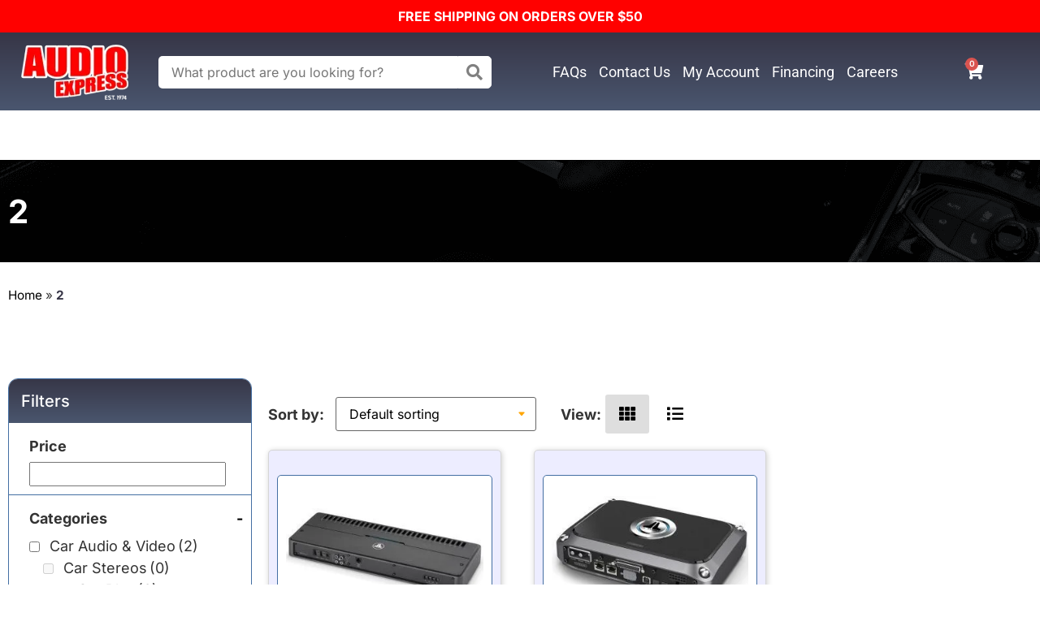

--- FILE ---
content_type: text/css
request_url: https://cdn-ilbbpph.nitrocdn.com/rCEjGrcAFHrSQMiPUainbCEgEuBuOFLG/assets/static/optimized/rev-d512bd0/www.audioexpress.com/externalFontFace/nitro-min-noimport-ce66a6626ef618d093605495df9151d9-stylesheet.css
body_size: 2078
content:
@font-face{font-family:"FontAwesome";src:url("https://cdn-ilbbpph.nitrocdn.com/rCEjGrcAFHrSQMiPUainbCEgEuBuOFLG/assets/static/source/rev-d512bd0/www.audioexpress.com/wp-content/plugins/products-compare-for-woocommerce/berocket/assets/fonts/3e6eb37f30ca47e1f854d23f3eb21bc6.fontawesome-webfont.woff2") format("woff2");font-weight:normal;font-style:normal;font-display:swap}@font-face{font-family:star;src:url("https://cdn-ilbbpph.nitrocdn.com/rCEjGrcAFHrSQMiPUainbCEgEuBuOFLG/assets/static/source/rev-d512bd0/www.audioexpress.com/wp-content/plugins/woocommerce/assets/fonts/WooCommerce.woff2") format("woff2");font-weight:400;font-style:normal;font-display:swap}@font-face{font-family:star;src:url("https://cdn-ilbbpph.nitrocdn.com/rCEjGrcAFHrSQMiPUainbCEgEuBuOFLG/assets/static/source/rev-d512bd0/www.audioexpress.com/wp-content/plugins/woocommerce/assets/fonts/WooCommerce.woff2") format("woff2");font-weight:400;font-style:normal;font-display:swap}@font-face{font-family:"Font Awesome 5 Brands";font-style:normal;font-weight:400;font-display:swap;src:url("https://cdn-ilbbpph.nitrocdn.com/rCEjGrcAFHrSQMiPUainbCEgEuBuOFLG/assets/static/source/rev-d512bd0/www.audioexpress.com/wp-content/plugins/simple-job-board/includes/fonts/fa-brands-400.eot");src:url("https://cdn-ilbbpph.nitrocdn.com/rCEjGrcAFHrSQMiPUainbCEgEuBuOFLG/assets/static/source/rev-d512bd0/www.audioexpress.com/wp-content/plugins/simple-job-board/includes/fonts/fa-brands-400.woff2") format("woff2")}@font-face{font-family:"wpsl-fontello";src:url("https://cdn-ilbbpph.nitrocdn.com/rCEjGrcAFHrSQMiPUainbCEgEuBuOFLG/assets/static/source/rev-d512bd0/www.audioexpress.com/wp-content/plugins/wp-store-locator/font/41bbfee43ca6961eb3e982f99326d2bf.fontello.eot");src:url("https://cdn-ilbbpph.nitrocdn.com/rCEjGrcAFHrSQMiPUainbCEgEuBuOFLG/assets/static/source/rev-d512bd0/www.audioexpress.com/wp-content/plugins/wp-store-locator/font/41bbfee43ca6961eb3e982f99326d2bf.fontello.ttf") format("truetype");font-weight:normal;font-style:normal;font-display:swap}@font-face{font-family:"Font Awesome 5 Brands";font-style:normal;font-weight:400;font-display:swap;src:url("https://cdn-ilbbpph.nitrocdn.com/rCEjGrcAFHrSQMiPUainbCEgEuBuOFLG/assets/static/source/rev-d512bd0/www.audioexpress.com/wp-content/plugins/elementor/assets/lib/font-awesome/webfonts/fa-brands-400.eot");src:url("https://cdn-ilbbpph.nitrocdn.com/rCEjGrcAFHrSQMiPUainbCEgEuBuOFLG/assets/static/source/rev-d512bd0/www.audioexpress.com/wp-content/plugins/elementor/assets/lib/font-awesome/webfonts/fa-brands-400.woff2") format("woff2")}@font-face{font-family:swiper-icons;src:url("data:application/font-woff;charset=utf-8;base64, [base64]//wADZ2x5ZgAAAywAAADMAAAD2MHtryVoZWFkAAABbAAAADAAAAA2E2+eoWhoZWEAAAGcAAAAHwAAACQC9gDzaG10eAAAAigAAAAZAAAArgJkABFsb2NhAAAC0AAAAFoAAABaFQAUGG1heHAAAAG8AAAAHwAAACAAcABAbmFtZQAAA/gAAAE5AAACXvFdBwlwb3N0AAAFNAAAAGIAAACE5s74hXjaY2BkYGAAYpf5Hu/j+W2+MnAzMYDAzaX6QjD6/4//Bxj5GA8AuRwMYGkAPywL13jaY2BkYGA88P8Agx4j+/8fQDYfA1AEBWgDAIB2BOoAeNpjYGRgYNBh4GdgYgABEMnIABJzYNADCQAACWgAsQB42mNgYfzCOIGBlYGB0YcxjYGBwR1Kf2WQZGhhYGBiYGVmgAFGBiQQkOaawtDAoMBQxXjg/wEGPcYDDA4wNUA2CCgwsAAAO4EL6gAAeNpj2M0gyAACqxgGNWBkZ2D4/wMA+xkDdgAAAHjaY2BgYGaAYBkGRgYQiAHyGMF8FgYHIM3DwMHABGQrMOgyWDLEM1T9/w8UBfEMgLzE////P/5//f/V/xv+r4eaAAeMbAxwIUYmIMHEgKYAYjUcsDAwsLKxc3BycfPw8jEQA/[base64]/uznmfPFBNODM2K7MTQ45YEAZqGP81AmGGcF3iPqOop0r1SPTaTbVkfUe4HXj97wYE+yNwWYxwWu4v1ugWHgo3S1XdZEVqWM7ET0cfnLGxWfkgR42o2PvWrDMBSFj/IHLaF0zKjRgdiVMwScNRAoWUoH78Y2icB/yIY09An6AH2Bdu/UB+yxopYshQiEvnvu0dURgDt8QeC8PDw7Fpji3fEA4z/PEJ6YOB5hKh4dj3EvXhxPqH/SKUY3rJ7srZ4FZnh1PMAtPhwP6fl2PMJMPDgeQ4rY8YT6Gzao0eAEA409DuggmTnFnOcSCiEiLMgxCiTI6Cq5DZUd3Qmp10vO0LaLTd2cjN4fOumlc7lUYbSQcZFkutRG7g6JKZKy0RmdLY680CDnEJ+UMkpFFe1RN7nxdVpXrC4aTtnaurOnYercZg2YVmLN/d/gczfEimrE/fs/bOuq29Zmn8tloORaXgZgGa78yO9/cnXm2BpaGvq25Dv9S4E9+5SIc9PqupJKhYFSSl47+Qcr1mYNAAAAeNptw0cKwkAAAMDZJA8Q7OUJvkLsPfZ6zFVERPy8qHh2YER+3i/BP83vIBLLySsoKimrqKqpa2hp6+jq6RsYGhmbmJqZSy0sraxtbO3sHRydnEMU4uR6yx7JJXveP7WrDycAAAAAAAH//wACeNpjYGRgYOABYhkgZgJCZgZNBkYGLQZtIJsFLMYAAAw3ALgAeNolizEKgDAQBCchRbC2sFER0YD6qVQiBCv/H9ezGI6Z5XBAw8CBK/m5iQQVauVbXLnOrMZv2oLdKFa8Pjuru2hJzGabmOSLzNMzvutpB3N42mNgZGBg4GKQYzBhYMxJLMlj4GBgAYow/P/PAJJhLM6sSoWKfWCAAwDAjgbRAAB42mNgYGBkAIIbCZo5IPrmUn0hGA0AO8EFTQAA");font-weight:400;font-style:normal;font-display:swap}@font-face{font-family:yith-icon;src:url("https://cdn-ilbbpph.nitrocdn.com/rCEjGrcAFHrSQMiPUainbCEgEuBuOFLG/assets/static/source/rev-d512bd0/www.audioexpress.com/wp-content/plugins/yith-woocommerce-ajax-navigation/plugin-fw/assets/fonts/8fd5d30ad799af130c4d617e143fb687.yith-icon.eot");src:url("https://cdn-ilbbpph.nitrocdn.com/rCEjGrcAFHrSQMiPUainbCEgEuBuOFLG/assets/static/source/rev-d512bd0/www.audioexpress.com/wp-content/plugins/yith-woocommerce-ajax-navigation/plugin-fw/assets/fonts/8fd5d30ad799af130c4d617e143fb687.yith-icon.ttf") format("truetype");font-weight:400;font-style:normal;font-display:swap}@font-face{font-family:elementskit;src:url("https://cdn-ilbbpph.nitrocdn.com/rCEjGrcAFHrSQMiPUainbCEgEuBuOFLG/assets/static/source/rev-d512bd0/www.audioexpress.com/wp-content/plugins/elementskit-lite/modules/elementskit-icon-pack/assets/fonts/0993e8fccd36a1ffa1365b497fb7d177.elementskit.woff") format("woff");font-weight:400;font-style:normal;font-display:swap}

--- FILE ---
content_type: text/css
request_url: https://cdn-ilbbpph.nitrocdn.com/rCEjGrcAFHrSQMiPUainbCEgEuBuOFLG/assets/static/optimized/rev-d512bd0/www.audioexpress.com/combinedCss/nitro-min-noimport-4caea8e15fb9ad683ca454bb088f8974-stylesheet.css
body_size: 3992
content:
.adas_main_div::-webkit-scrollbar{width:12px}.adas_main_div::-webkit-scrollbar-track{background:#f1f1f1}.adas_main_div::-webkit-scrollbar-thumb{background-color:grey;border-radius:20px;border:4px solid #f1f1f1}.adas-default-search-layout-section{position:relative;display:inline-flex;width:100%}.adas-default-search-layout-section .default_dropdown{display:inline-block;margin:0px 3px;width:12%}.adas-default-search-layout-section .default_search_div{position:relative;display:inline-block;margin:0px 3px;width:64%}.adas-default-search-layout-section .adas-search-btn-box{display:inline-block;margin:0px 3px;width:12%}.adas-fullwidth-search-layout-section .adas_dropdown{display:inline-block;margin:0px 3px;width:15%}.adas-fullwidth-search-layout-section .adas_search_div{margin:15px 5px;width:85%;position:relative}.adas-fullwidth-search-layout-section .adas_main_div{width:100%}.adas-fullwidth-search-layout-section .adas-search-btn-box{width:15%}.adas-search-form{text-align:left !important}.adas_wide_search_button{width:100%;display:flex;flex-wrap:nowrap;justify-content:flex-start;align-items:center}.adas_dropdown select,.default_dropdown select{height:40px;border-radius:0px;width:100%}.adas_search{width:100%;border:1px solid #858585 !important;background-color:transparent !important;box-shadow:none !important;height:40px !important}.adas_excerpt_class{color:black !important}.adas_button{background-color:#186e8a !important;color:white !important;height:40px;width:100%;padding:5px 10px !important;font-size:14px;line-height:24px;min-height:40px}.adas_title{padding-left:10px}.adas_hiddenbox{display:none;position:absolute;z-index:99999;width:100% !important;background-color:#fff}.adas_gif{width:4%;display:none;position:absolute;right:5px;top:4px}.adas_main_div{overflow-y:scroll;overflow-x:hidden;max-height:400px;min-height:auto;clear:both;box-sizing:border-box;border:1px solid rgba(0,0,0,.14)}.adas_result_div_hide{display:none !important}.adas_search_thumbnail img{max-width:75px;display:block;width:100%;height:100%;max-height:75px;object-fit:contain}.adas_link{text-align:center}.adas_search_categories{margin-left:100px}.adas_search_desc{background-color:yellow}.adas_search:focus{outline:none}.adas_cart_button{width:60%;height:25px;background-color:red;color:white;margin-top:10px;padding-top:4px}.adas_row{padding:30px}.col-lg-3{width:31%;float:left;border:2px solid;border-color:#ebebeb;padding:30px;margin-right:20px;margin-top:40px}.img{width:200px;height:210px;margin-left:20px;border-radius:20px}.title{color:black;text-align:justify;font-size:1.2rem;margin-left:5px;margin-right:5px}.adas_product_link{width:100%;display:flex;flex-wrap:nowrap;justify-content:flex-start;align-items:flex-start}.koalaapps_template_one_default,.koalaapps_template_one_wide,.adas-right-content{box-sizing:border-box;overflow:hidden;padding:10px 10px 15px;margin-bottom:15px}.adas_result_div a{text-decoration:none !important}.adas_search_thumbnail{flex-grow:1}.adas_search_title{flex-grow:4}.adas_pages_search_title{flex-grow:10}.adas_search_title .button{font-size:11px;line-height:21px;padding:5px 12px !important}.adas_search_badges_block{flex-grow:7}.adas_search_badges_block ul{display:flex;justify-content:flex-start;align-items:center;flex-wrap:nowrap;list-style:none;padding:0;margin:0}.adas_search_badges_block ul li span{margin-right:5px;box-sizing:border-box;font-size:10px;line-height:20px;padding:0px 5px;display:block;text-align:center}.greetings-pagination-col-md-12 p{font-size:.875em;color:#6d6d6d;line-height:1.618;text-rendering:optimizeLegibility;font-weight:400}.greetings-pagination-col-md-12 .page-numbers{border-left-width:0;display:inline-block;padding:.3342343017em .875em;background-color:rgba(0,0,0,.025);color:#43454b;list-style:none;margin:0;text-decoration:none}.greetings-pagination-col-md-12 .woocommerce-pagination a{text-decoration:none !important}.greetings-pagination-col-md-12 a.page-numbers:hover{background-color:rgba(0,0,0,.05);text-decoration:none}.greetings-pagination-col-md-12 .woocommerce-pagination .current{background-color:#e6e6e6;color:#636363}.custom-grid,.site-main ul li.product{display:inline-block;float:none !important;vertical-align:top;margin-bottom:15px !important;margin-right:0px !important}.widget-area .adas_product_link{width:100%;display:block !important}.widget-area .adas_search_badges_block ul li{flex-grow:6}.widget-area .adas_search_badges_block ul li span{margin-top:10px}.widget-area .adas-fullwidth-search-layout-section{display:block !important}.widget-area .adas-default-search-layout-section{display:block !important}.widget-area .default_dropdown{width:45% !important;margin-bottom:10px !important}.widget-area .adas_dropdown{width:45% !important;margin-bottom:10px !important}.widget-area .adas-default-search-layout-section .default_search_div{width:64% !important}.widget-area .adas-fullwidth-search-layout-section .adas_search_div{width:64% !important}.widget-area .adas-default-search-layout-section .adas-search-btn-box{width:28% !important}.widget-area .adas-fullwidth-search-layout-section .adas-search-btn-box{width:28% !important}.widget-area .adas_gif{width:12% !important}.widget-area .adas_gif{width:12% !important}.adas_pages_class{object-fit:contain;height:324px;width:324px}div.cc-window .cc-message a{color:#fff !important}.cc-btn{background-color:transparent !important}.cc-btn:hover{background-color:#686868 transparent}.cc-window.cc-banner{padding:1em 1.8em !important}.cc-bottom{bottom:0 !important}@media screen and (max-width: 414px) and (min-width: 320px){.cc-window.cc-banner{padding:1em 1.8em !important}.cc-window .cc-message{margin-bottom:0 !important}.cc-window.cc-floating{padding:1em 1.8em !important}.cc-window .cc-compliance{width:35px;float:right;position:absolute;right:0;margin-right:1px}.cc-window.cc-banner,.cc-window.cc-bottom{bottom:0px;max-width:100% !important;left:0px;-webkit-transform:none;-ms-transform:translate(-50%,50%);transform:none}}@media screen and (max-width: 414px) and (min-width: 375px){.cc-window.cc-banner,.cc-window.cc-bottom{}}@media screen and (max-width: 360px) and (min-width: 360px){.cc-window.cc-banner,.cc-window.cc-bottom{}}.chaport-container.chaport-container-positioned{z-index:1 !important}.zsiq_floatmain,.zsiq_custommain,.zsiq_custommain.siq_bR{z-index:1 !important}div#zsiq_float{z-index:1 !important}.zsiq_floatmain.zsiq_theme6.siq_bR{z-index:1 !important}.pv_qrcode{position:relative;width:100%;font-size:15px;line-height:1.5;display:flex;flex-direction:column;justify-content:center;align-items:center}.pv_qrcode img{margin:auto}.dashicons,.dashicons-before:before{font-family:dashicons;display:inline-block;line-height:1;font-weight:400;font-style:normal;speak:never;text-decoration:inherit;text-transform:none;text-rendering:auto;-webkit-font-smoothing:antialiased;-moz-osx-font-smoothing:grayscale;width:20px;height:20px;font-size:20px;vertical-align:top;text-align:center;transition:color .1s ease-in}.dashicons-admin-appearance:before{content:""}.dashicons-admin-collapse:before{content:""}.dashicons-admin-comments:before{content:""}.dashicons-admin-customizer:before{content:""}.dashicons-admin-generic:before{content:""}.dashicons-admin-home:before{content:""}.dashicons-admin-links:before{content:""}.dashicons-admin-media:before{content:""}.dashicons-admin-multisite:before{content:""}.dashicons-admin-network:before{content:""}.dashicons-admin-page:before{content:""}.dashicons-admin-plugins:before{content:""}.dashicons-admin-post:before{content:""}.dashicons-admin-settings:before{content:""}.dashicons-admin-site-alt:before{content:""}.dashicons-admin-site-alt2:before{content:""}.dashicons-admin-site-alt3:before{content:""}.dashicons-admin-site:before{content:""}.dashicons-admin-tools:before{content:""}.dashicons-admin-users:before{content:""}.dashicons-airplane:before{content:""}.dashicons-album:before{content:""}.dashicons-align-center:before{content:""}.dashicons-align-full-width:before{content:""}.dashicons-align-left:before{content:""}.dashicons-align-none:before{content:""}.dashicons-align-pull-left:before{content:""}.dashicons-align-pull-right:before{content:""}.dashicons-align-right:before{content:""}.dashicons-align-wide:before{content:""}.dashicons-amazon:before{content:""}.dashicons-analytics:before{content:""}.dashicons-archive:before{content:""}.dashicons-arrow-down-alt:before{content:""}.dashicons-arrow-down-alt2:before{content:""}.dashicons-arrow-down:before{content:""}.dashicons-arrow-left-alt:before{content:""}.dashicons-arrow-left-alt2:before{content:""}.dashicons-arrow-left:before{content:""}.dashicons-arrow-right-alt:before{content:""}.dashicons-arrow-right-alt2:before{content:""}.dashicons-arrow-right:before{content:""}.dashicons-arrow-up-alt:before{content:""}.dashicons-arrow-up-alt2:before{content:""}.dashicons-arrow-up-duplicate:before{content:""}.dashicons-arrow-up:before{content:""}.dashicons-art:before{content:""}.dashicons-awards:before{content:""}.dashicons-backup:before{content:""}.dashicons-bank:before{content:""}.dashicons-beer:before{content:""}.dashicons-bell:before{content:""}.dashicons-block-default:before{content:""}.dashicons-book-alt:before{content:""}.dashicons-book:before{content:""}.dashicons-buddicons-activity:before{content:""}.dashicons-buddicons-bbpress-logo:before{content:""}.dashicons-buddicons-buddypress-logo:before{content:""}.dashicons-buddicons-community:before{content:""}.dashicons-buddicons-forums:before{content:""}.dashicons-buddicons-friends:before{content:""}.dashicons-buddicons-groups:before{content:""}.dashicons-buddicons-pm:before{content:""}.dashicons-buddicons-replies:before{content:""}.dashicons-buddicons-topics:before{content:""}.dashicons-buddicons-tracking:before{content:""}.dashicons-building:before{content:""}.dashicons-businessman:before{content:""}.dashicons-businessperson:before{content:""}.dashicons-businesswoman:before{content:""}.dashicons-button:before{content:""}.dashicons-calculator:before{content:""}.dashicons-calendar-alt:before{content:""}.dashicons-calendar:before{content:""}.dashicons-camera-alt:before{content:""}.dashicons-camera:before{content:""}.dashicons-car:before{content:""}.dashicons-carrot:before{content:""}.dashicons-cart:before{content:""}.dashicons-category:before{content:""}.dashicons-chart-area:before{content:""}.dashicons-chart-bar:before{content:""}.dashicons-chart-line:before{content:""}.dashicons-chart-pie:before{content:""}.dashicons-clipboard:before{content:""}.dashicons-clock:before{content:""}.dashicons-cloud-saved:before{content:""}.dashicons-cloud-upload:before{content:""}.dashicons-cloud:before{content:""}.dashicons-code-standards:before{content:""}.dashicons-coffee:before{content:""}.dashicons-color-picker:before{content:""}.dashicons-columns:before{content:""}.dashicons-controls-back:before{content:""}.dashicons-controls-forward:before{content:""}.dashicons-controls-pause:before{content:""}.dashicons-controls-play:before{content:""}.dashicons-controls-repeat:before{content:""}.dashicons-controls-skipback:before{content:""}.dashicons-controls-skipforward:before{content:""}.dashicons-controls-volumeoff:before{content:""}.dashicons-controls-volumeon:before{content:""}.dashicons-cover-image:before{content:""}.dashicons-dashboard:before{content:""}.dashicons-database-add:before{content:""}.dashicons-database-export:before{content:""}.dashicons-database-import:before{content:""}.dashicons-database-remove:before{content:""}.dashicons-database-view:before{content:""}.dashicons-database:before{content:""}.dashicons-desktop:before{content:""}.dashicons-dismiss:before{content:""}.dashicons-download:before{content:""}.dashicons-drumstick:before{content:""}.dashicons-edit-large:before{content:""}.dashicons-edit-page:before{content:""}.dashicons-edit:before{content:""}.dashicons-editor-aligncenter:before{content:""}.dashicons-editor-alignleft:before{content:""}.dashicons-editor-alignright:before{content:""}.dashicons-editor-bold:before{content:""}.dashicons-editor-break:before{content:""}.dashicons-editor-code-duplicate:before{content:""}.dashicons-editor-code:before{content:""}.dashicons-editor-contract:before{content:""}.dashicons-editor-customchar:before{content:""}.dashicons-editor-expand:before{content:""}.dashicons-editor-help:before{content:""}.dashicons-editor-indent:before{content:""}.dashicons-editor-insertmore:before{content:""}.dashicons-editor-italic:before{content:""}.dashicons-editor-justify:before{content:""}.dashicons-editor-kitchensink:before{content:""}.dashicons-editor-ltr:before{content:""}.dashicons-editor-ol-rtl:before{content:""}.dashicons-editor-ol:before{content:""}.dashicons-editor-outdent:before{content:""}.dashicons-editor-paragraph:before{content:""}.dashicons-editor-paste-text:before{content:""}.dashicons-editor-paste-word:before{content:""}.dashicons-editor-quote:before{content:""}.dashicons-editor-removeformatting:before{content:""}.dashicons-editor-rtl:before{content:""}.dashicons-editor-spellcheck:before{content:""}.dashicons-editor-strikethrough:before{content:""}.dashicons-editor-table:before{content:""}.dashicons-editor-textcolor:before{content:""}.dashicons-editor-ul:before{content:""}.dashicons-editor-underline:before{content:""}.dashicons-editor-unlink:before{content:""}.dashicons-editor-video:before{content:""}.dashicons-ellipsis:before{content:""}.dashicons-email-alt:before{content:""}.dashicons-email-alt2:before{content:""}.dashicons-email:before{content:""}.dashicons-embed-audio:before{content:""}.dashicons-embed-generic:before{content:""}.dashicons-embed-photo:before{content:""}.dashicons-embed-post:before{content:""}.dashicons-embed-video:before{content:""}.dashicons-excerpt-view:before{content:""}.dashicons-exit:before{content:""}.dashicons-external:before{content:""}.dashicons-facebook-alt:before{content:""}.dashicons-facebook:before{content:""}.dashicons-feedback:before{content:""}.dashicons-filter:before{content:""}.dashicons-flag:before{content:""}.dashicons-food:before{content:""}.dashicons-format-aside:before{content:""}.dashicons-format-audio:before{content:""}.dashicons-format-chat:before{content:""}.dashicons-format-gallery:before{content:""}.dashicons-format-image:before{content:""}.dashicons-format-quote:before{content:""}.dashicons-format-status:before{content:""}.dashicons-format-video:before{content:""}.dashicons-forms:before{content:""}.dashicons-fullscreen-alt:before{content:""}.dashicons-fullscreen-exit-alt:before{content:""}.dashicons-games:before{content:""}.dashicons-google:before{content:""}.dashicons-googleplus:before{content:""}.dashicons-grid-view:before{content:""}.dashicons-groups:before{content:""}.dashicons-hammer:before{content:""}.dashicons-heading:before{content:""}.dashicons-heart:before{content:""}.dashicons-hidden:before{content:""}.dashicons-hourglass:before{content:""}.dashicons-html:before{content:""}.dashicons-id-alt:before{content:""}.dashicons-id:before{content:""}.dashicons-image-crop:before{content:""}.dashicons-image-filter:before{content:""}.dashicons-image-flip-horizontal:before{content:""}.dashicons-image-flip-vertical:before{content:""}.dashicons-image-rotate-left:before{content:""}.dashicons-image-rotate-right:before{content:""}.dashicons-image-rotate:before{content:""}.dashicons-images-alt:before{content:""}.dashicons-images-alt2:before{content:""}.dashicons-index-card:before{content:""}.dashicons-info-outline:before{content:""}.dashicons-info:before{content:""}.dashicons-insert-after:before{content:""}.dashicons-insert-before:before{content:""}.dashicons-insert:before{content:""}.dashicons-instagram:before{content:""}.dashicons-laptop:before{content:""}.dashicons-layout:before{content:""}.dashicons-leftright:before{content:""}.dashicons-lightbulb:before{content:""}.dashicons-linkedin:before{content:""}.dashicons-list-view:before{content:""}.dashicons-location-alt:before{content:""}.dashicons-location:before{content:""}.dashicons-lock-duplicate:before{content:""}.dashicons-lock:before{content:""}.dashicons-marker:before{content:""}.dashicons-media-archive:before{content:""}.dashicons-media-audio:before{content:""}.dashicons-media-code:before{content:""}.dashicons-media-default:before{content:""}.dashicons-media-document:before{content:""}.dashicons-media-interactive:before{content:""}.dashicons-media-spreadsheet:before{content:""}.dashicons-media-text:before{content:""}.dashicons-media-video:before{content:""}.dashicons-megaphone:before{content:""}.dashicons-menu-alt:before{content:""}.dashicons-menu-alt2:before{content:""}.dashicons-menu-alt3:before{content:""}.dashicons-menu:before{content:""}.dashicons-microphone:before{content:""}.dashicons-migrate:before{content:""}.dashicons-minus:before{content:""}.dashicons-money-alt:before{content:""}.dashicons-money:before{content:""}.dashicons-move:before{content:""}.dashicons-nametag:before{content:""}.dashicons-networking:before{content:""}.dashicons-no-alt:before{content:""}.dashicons-no:before{content:""}.dashicons-open-folder:before{content:""}.dashicons-palmtree:before{content:""}.dashicons-paperclip:before{content:""}.dashicons-pdf:before{content:""}.dashicons-performance:before{content:""}.dashicons-pets:before{content:""}.dashicons-phone:before{content:""}.dashicons-pinterest:before{content:""}.dashicons-playlist-audio:before{content:""}.dashicons-playlist-video:before{content:""}.dashicons-plugins-checked:before{content:""}.dashicons-plus-alt:before{content:""}.dashicons-plus-alt2:before{content:""}.dashicons-plus:before{content:""}.dashicons-podio:before{content:""}.dashicons-portfolio:before{content:""}.dashicons-post-status:before{content:""}.dashicons-pressthis:before{content:""}.dashicons-printer:before{content:""}.dashicons-privacy:before{content:""}.dashicons-products:before{content:""}.dashicons-randomize:before{content:""}.dashicons-reddit:before{content:""}.dashicons-redo:before{content:""}.dashicons-remove:before{content:""}.dashicons-rest-api:before{content:""}.dashicons-rss:before{content:""}.dashicons-saved:before{content:""}.dashicons-schedule:before{content:""}.dashicons-screenoptions:before{content:""}.dashicons-search:before{content:""}.dashicons-share-alt:before{content:""}.dashicons-share-alt2:before{content:""}.dashicons-share:before{content:""}.dashicons-shield-alt:before{content:""}.dashicons-shield:before{content:""}.dashicons-shortcode:before{content:""}.dashicons-slides:before{content:""}.dashicons-smartphone:before{content:""}.dashicons-smiley:before{content:""}.dashicons-sort:before{content:""}.dashicons-sos:before{content:""}.dashicons-spotify:before{content:""}.dashicons-star-empty:before{content:""}.dashicons-star-filled:before{content:""}.dashicons-star-half:before{content:""}.dashicons-sticky:before{content:""}.dashicons-store:before{content:""}.dashicons-superhero-alt:before{content:""}.dashicons-superhero:before{content:""}.dashicons-table-col-after:before{content:""}.dashicons-table-col-before:before{content:""}.dashicons-table-col-delete:before{content:""}.dashicons-table-row-after:before{content:""}.dashicons-table-row-before:before{content:""}.dashicons-table-row-delete:before{content:""}.dashicons-tablet:before{content:""}.dashicons-tag:before{content:""}.dashicons-tagcloud:before{content:""}.dashicons-testimonial:before{content:""}.dashicons-text-page:before{content:""}.dashicons-text:before{content:""}.dashicons-thumbs-down:before{content:""}.dashicons-thumbs-up:before{content:""}.dashicons-tickets-alt:before{content:""}.dashicons-tickets:before{content:""}.dashicons-tide:before{content:""}.dashicons-translation:before{content:""}.dashicons-trash:before{content:""}.dashicons-twitch:before{content:""}.dashicons-twitter-alt:before{content:""}.dashicons-twitter:before{content:""}.dashicons-undo:before{content:""}.dashicons-universal-access-alt:before{content:""}.dashicons-universal-access:before{content:""}.dashicons-unlock:before{content:""}.dashicons-update-alt:before{content:""}.dashicons-update:before{content:""}.dashicons-upload:before{content:""}.dashicons-vault:before{content:""}.dashicons-video-alt:before{content:""}.dashicons-video-alt2:before{content:""}.dashicons-video-alt3:before{content:""}.dashicons-visibility:before{content:""}.dashicons-warning:before{content:""}.dashicons-welcome-add-page:before{content:""}.dashicons-welcome-comments:before{content:""}.dashicons-welcome-learn-more:before{content:""}.dashicons-welcome-view-site:before{content:""}.dashicons-welcome-widgets-menus:before{content:""}.dashicons-welcome-write-blog:before{content:""}.dashicons-whatsapp:before{content:""}.dashicons-wordpress-alt:before{content:""}.dashicons-wordpress:before{content:""}.dashicons-xing:before{content:""}.dashicons-yes-alt:before{content:""}.dashicons-yes:before{content:""}.dashicons-youtube:before{content:""}.dashicons-editor-distractionfree:before{content:""}.dashicons-exerpt-view:before{content:""}.dashicons-format-links:before{content:""}.dashicons-format-standard:before{content:""}.dashicons-post-trash:before{content:""}.dashicons-share1:before{content:""}.dashicons-welcome-edit-page:before{content:""}

--- FILE ---
content_type: text/css
request_url: https://cdn-ilbbpph.nitrocdn.com/rCEjGrcAFHrSQMiPUainbCEgEuBuOFLG/assets/static/optimized/rev-d512bd0/www.audioexpress.com/externalFontFace/nitro-min-noimport-ce66a6626ef618d093605495df9151d9-stylesheet.css
body_size: 1854
content:
@font-face{font-family:"FontAwesome";src:url("https://cdn-ilbbpph.nitrocdn.com/rCEjGrcAFHrSQMiPUainbCEgEuBuOFLG/assets/static/source/rev-d512bd0/www.audioexpress.com/wp-content/plugins/products-compare-for-woocommerce/berocket/assets/fonts/3e6eb37f30ca47e1f854d23f3eb21bc6.fontawesome-webfont.woff2") format("woff2");font-weight:normal;font-style:normal;font-display:swap}@font-face{font-family:star;src:url("https://cdn-ilbbpph.nitrocdn.com/rCEjGrcAFHrSQMiPUainbCEgEuBuOFLG/assets/static/source/rev-d512bd0/www.audioexpress.com/wp-content/plugins/woocommerce/assets/fonts/WooCommerce.woff2") format("woff2");font-weight:400;font-style:normal;font-display:swap}@font-face{font-family:star;src:url("https://cdn-ilbbpph.nitrocdn.com/rCEjGrcAFHrSQMiPUainbCEgEuBuOFLG/assets/static/source/rev-d512bd0/www.audioexpress.com/wp-content/plugins/woocommerce/assets/fonts/WooCommerce.woff2") format("woff2");font-weight:400;font-style:normal;font-display:swap}@font-face{font-family:"Font Awesome 5 Brands";font-style:normal;font-weight:400;font-display:swap;src:url("https://cdn-ilbbpph.nitrocdn.com/rCEjGrcAFHrSQMiPUainbCEgEuBuOFLG/assets/static/source/rev-d512bd0/www.audioexpress.com/wp-content/plugins/simple-job-board/includes/fonts/fa-brands-400.eot");src:url("https://cdn-ilbbpph.nitrocdn.com/rCEjGrcAFHrSQMiPUainbCEgEuBuOFLG/assets/static/source/rev-d512bd0/www.audioexpress.com/wp-content/plugins/simple-job-board/includes/fonts/fa-brands-400.woff2") format("woff2")}@font-face{font-family:"wpsl-fontello";src:url("https://cdn-ilbbpph.nitrocdn.com/rCEjGrcAFHrSQMiPUainbCEgEuBuOFLG/assets/static/source/rev-d512bd0/www.audioexpress.com/wp-content/plugins/wp-store-locator/font/41bbfee43ca6961eb3e982f99326d2bf.fontello.eot");src:url("https://cdn-ilbbpph.nitrocdn.com/rCEjGrcAFHrSQMiPUainbCEgEuBuOFLG/assets/static/source/rev-d512bd0/www.audioexpress.com/wp-content/plugins/wp-store-locator/font/41bbfee43ca6961eb3e982f99326d2bf.fontello.ttf") format("truetype");font-weight:normal;font-style:normal;font-display:swap}@font-face{font-family:"Font Awesome 5 Brands";font-style:normal;font-weight:400;font-display:swap;src:url("https://cdn-ilbbpph.nitrocdn.com/rCEjGrcAFHrSQMiPUainbCEgEuBuOFLG/assets/static/source/rev-d512bd0/www.audioexpress.com/wp-content/plugins/elementor/assets/lib/font-awesome/webfonts/fa-brands-400.eot");src:url("https://cdn-ilbbpph.nitrocdn.com/rCEjGrcAFHrSQMiPUainbCEgEuBuOFLG/assets/static/source/rev-d512bd0/www.audioexpress.com/wp-content/plugins/elementor/assets/lib/font-awesome/webfonts/fa-brands-400.woff2") format("woff2")}@font-face{font-family:swiper-icons;src:url("data:application/font-woff;charset=utf-8;base64, [base64]//wADZ2x5ZgAAAywAAADMAAAD2MHtryVoZWFkAAABbAAAADAAAAA2E2+eoWhoZWEAAAGcAAAAHwAAACQC9gDzaG10eAAAAigAAAAZAAAArgJkABFsb2NhAAAC0AAAAFoAAABaFQAUGG1heHAAAAG8AAAAHwAAACAAcABAbmFtZQAAA/gAAAE5AAACXvFdBwlwb3N0AAAFNAAAAGIAAACE5s74hXjaY2BkYGAAYpf5Hu/j+W2+MnAzMYDAzaX6QjD6/4//Bxj5GA8AuRwMYGkAPywL13jaY2BkYGA88P8Agx4j+/8fQDYfA1AEBWgDAIB2BOoAeNpjYGRgYNBh4GdgYgABEMnIABJzYNADCQAACWgAsQB42mNgYfzCOIGBlYGB0YcxjYGBwR1Kf2WQZGhhYGBiYGVmgAFGBiQQkOaawtDAoMBQxXjg/wEGPcYDDA4wNUA2CCgwsAAAO4EL6gAAeNpj2M0gyAACqxgGNWBkZ2D4/wMA+xkDdgAAAHjaY2BgYGaAYBkGRgYQiAHyGMF8FgYHIM3DwMHABGQrMOgyWDLEM1T9/w8UBfEMgLzE////P/5//f/V/xv+r4eaAAeMbAxwIUYmIMHEgKYAYjUcsDAwsLKxc3BycfPw8jEQA/[base64]/uznmfPFBNODM2K7MTQ45YEAZqGP81AmGGcF3iPqOop0r1SPTaTbVkfUe4HXj97wYE+yNwWYxwWu4v1ugWHgo3S1XdZEVqWM7ET0cfnLGxWfkgR42o2PvWrDMBSFj/IHLaF0zKjRgdiVMwScNRAoWUoH78Y2icB/yIY09An6AH2Bdu/UB+yxopYshQiEvnvu0dURgDt8QeC8PDw7Fpji3fEA4z/PEJ6YOB5hKh4dj3EvXhxPqH/SKUY3rJ7srZ4FZnh1PMAtPhwP6fl2PMJMPDgeQ4rY8YT6Gzao0eAEA409DuggmTnFnOcSCiEiLMgxCiTI6Cq5DZUd3Qmp10vO0LaLTd2cjN4fOumlc7lUYbSQcZFkutRG7g6JKZKy0RmdLY680CDnEJ+UMkpFFe1RN7nxdVpXrC4aTtnaurOnYercZg2YVmLN/d/gczfEimrE/fs/bOuq29Zmn8tloORaXgZgGa78yO9/cnXm2BpaGvq25Dv9S4E9+5SIc9PqupJKhYFSSl47+Qcr1mYNAAAAeNptw0cKwkAAAMDZJA8Q7OUJvkLsPfZ6zFVERPy8qHh2YER+3i/BP83vIBLLySsoKimrqKqpa2hp6+jq6RsYGhmbmJqZSy0sraxtbO3sHRydnEMU4uR6yx7JJXveP7WrDycAAAAAAAH//wACeNpjYGRgYOABYhkgZgJCZgZNBkYGLQZtIJsFLMYAAAw3ALgAeNolizEKgDAQBCchRbC2sFER0YD6qVQiBCv/H9ezGI6Z5XBAw8CBK/m5iQQVauVbXLnOrMZv2oLdKFa8Pjuru2hJzGabmOSLzNMzvutpB3N42mNgZGBg4GKQYzBhYMxJLMlj4GBgAYow/P/PAJJhLM6sSoWKfWCAAwDAjgbRAAB42mNgYGBkAIIbCZo5IPrmUn0hGA0AO8EFTQAA");font-weight:400;font-style:normal;font-display:swap}@font-face{font-family:yith-icon;src:url("https://cdn-ilbbpph.nitrocdn.com/rCEjGrcAFHrSQMiPUainbCEgEuBuOFLG/assets/static/source/rev-d512bd0/www.audioexpress.com/wp-content/plugins/yith-woocommerce-ajax-navigation/plugin-fw/assets/fonts/8fd5d30ad799af130c4d617e143fb687.yith-icon.eot");src:url("https://cdn-ilbbpph.nitrocdn.com/rCEjGrcAFHrSQMiPUainbCEgEuBuOFLG/assets/static/source/rev-d512bd0/www.audioexpress.com/wp-content/plugins/yith-woocommerce-ajax-navigation/plugin-fw/assets/fonts/8fd5d30ad799af130c4d617e143fb687.yith-icon.ttf") format("truetype");font-weight:400;font-style:normal;font-display:swap}@font-face{font-family:elementskit;src:url("https://cdn-ilbbpph.nitrocdn.com/rCEjGrcAFHrSQMiPUainbCEgEuBuOFLG/assets/static/source/rev-d512bd0/www.audioexpress.com/wp-content/plugins/elementskit-lite/modules/elementskit-icon-pack/assets/fonts/0993e8fccd36a1ffa1365b497fb7d177.elementskit.woff") format("woff");font-weight:400;font-style:normal;font-display:swap}

--- FILE ---
content_type: application/javascript
request_url: https://cdn-ilbbpph.nitrocdn.com/rCEjGrcAFHrSQMiPUainbCEgEuBuOFLG/assets/static/optimized/rev-d512bd0/www.audioexpress.com/wp-content/plugins/woocommerce-products-filter/ext/label/js/html_types/nitro-min-e7a371fcd3393c396d059789b192a9db.label.js
body_size: 226
content:
"use strict";function woof_init_labels(){jQuery(".woof_label_term").on("click",function(){var e=jQuery(this).find("input.woof_label_term").eq(0);if(jQuery(e).is(":checked")){jQuery(e).attr("checked",false);jQuery(this).removeClass("checked");woof_label_process_data(e,false)}else{jQuery(e).attr("checked",true);jQuery(this).addClass("checked");woof_label_process_data(e,true)}})}function woof_label_process_data(e,r){var a=jQuery(e).data("tax");var o=jQuery(e).attr("name");var t=jQuery(e).data("term-id");woof_label_direct_search(t,o,a,r)}function woof_label_direct_search(e,r,a,o){var t="";var _=true;if(o){if(a in woof_current_values){woof_current_values[a]=woof_current_values[a]+","+r}else{woof_current_values[a]=r}_=true}else{t=woof_current_values[a];t=t.split(",");var u=[];jQuery.each(t,function(e,a){if(a!=r){u.push(a)}});t=u;if(t.length){woof_current_values[a]=t.join(",")}else{delete woof_current_values[a]}_=false}jQuery(".woof_label_term_"+e).attr("checked",_);woof_ajax_page_num=1;if(woof_autosubmit){woof_submit_link(woof_get_submit_link())}}

--- FILE ---
content_type: application/javascript
request_url: https://cdn-ilbbpph.nitrocdn.com/rCEjGrcAFHrSQMiPUainbCEgEuBuOFLG/assets/static/optimized/rev-d512bd0/www.audioexpress.com/wp-content/plugins/reviews-feed-pro/assets/js/nitro-min-91ce6bddd26c5fb6bc5005f701f00ed0.sbr-feed.js
body_size: 33851
content:
var sbr_js_exists=typeof sbr_js_exists!=="undefined"?true:false;if(!sbr_js_exists){!function(t,e){"function"==typeof define&&define.amd?define("jquery-bridget/jquery-bridget",["jquery"],function(i){return e(t,i)}):"object"==typeof module&&module.exports?module.exports=e(t,require("jquery")):t.jQueryBridget=e(t,t.jQuery)}(window,function(t,e){"use strict";function i(i,o,a){function h(t,e,s){var n,o="$()."+i+'("'+e+'")';return t.each(function(t,h){var l=a.data(h,i);if(!l)return void r(i+" not initialized. Cannot call methods, i.e. "+o);var d=l[e];if(!d||"_"==e.charAt(0))return void r(o+" is not a valid method");var u=d.apply(l,s);n=void 0===n?u:n}),void 0!==n?n:t}function l(t,e){t.each(function(t,s){var n=a.data(s,i);n?(n.option(e),n._init()):(n=new o(s,e),a.data(s,i,n))})}a=a||e||t.jQuery,a&&(o.prototype.option||(o.prototype.option=function(t){a.isPlainObject(t)&&(this.options=a.extend(!0,this.options,t))}),a.fn[i]=function(t){if("string"==typeof t){var e=n.call(arguments,1);return h(this,t,e)}return l(this,t),this},s(a))}function s(t){!t||t&&t.bridget||(t.bridget=i)}var n=Array.prototype.slice,o=t.console,r="undefined"==typeof o?function(){}:function(t){o.error(t)};return s(e||t.jQuery),i}),function(t,e){"function"==typeof define&&define.amd?define("ev-emitter/ev-emitter",e):"object"==typeof module&&module.exports?module.exports=e():t.EvEmitter=e()}("undefined"!=typeof window?window:this,function(){function t(){}var e=t.prototype;return e.on=function(t,e){if(t&&e){var i=this._events=this._events||{},s=i[t]=i[t]||[];return s.indexOf(e)==-1&&s.push(e),this}},e.once=function(t,e){if(t&&e){this.on(t,e);var i=this._onceEvents=this._onceEvents||{},s=i[t]=i[t]||{};return s[e]=!0,this}},e.off=function(t,e){var i=this._events&&this._events[t];if(i&&i.length){var s=i.indexOf(e);return s!=-1&&i.splice(s,1),this}},e.emitEvent=function(t,e){var i=this._events&&this._events[t];if(i&&i.length){i=i.slice(0),e=e||[];for(var s=this._onceEvents&&this._onceEvents[t],n=0;n<i.length;n++){var o=i[n],r=s&&s[o];r&&(this.off(t,o),delete s[o]),o.apply(this,e)}return this}},e.allOff=function(){delete this._events,delete this._onceEvents},t}),function(t,e){"function"==typeof define&&define.amd?define("get-size/get-size",e):"object"==typeof module&&module.exports?module.exports=e():t.getSize=e()}(window,function(){"use strict";function t(t){var e=parseFloat(t),i=t.indexOf("%")==-1&&!isNaN(e);return i&&e}function e(){}function i(){for(var t={width:0,height:0,innerWidth:0,innerHeight:0,outerWidth:0,outerHeight:0},e=0;e<l;e++){var i=h[e];t[i]=0}return t}function s(t){var e=getComputedStyle(t);return e||a("Style returned "+e+". Are you running this code in a hidden iframe on Firefox? See https://bit.ly/getsizebug1"),e}function n(){if(!d){d=!0;var e=document.createElement("div");e.style.width="200px",e.style.padding="1px 2px 3px 4px",e.style.borderStyle="solid",e.style.borderWidth="1px 2px 3px 4px",e.style.boxSizing="border-box";var i=document.body||document.documentElement;i.appendChild(e);var n=s(e);r=200==Math.round(t(n.width)),o.isBoxSizeOuter=r,i.removeChild(e)}}function o(e){if(n(),"string"==typeof e&&(e=document.querySelector(e)),e&&"object"==typeof e&&e.nodeType){var o=s(e);if("none"==o.display)return i();var a={};a.width=e.offsetWidth,a.height=e.offsetHeight;for(var d=a.isBorderBox="border-box"==o.boxSizing,u=0;u<l;u++){var c=h[u],f=o[c],p=parseFloat(f);a[c]=isNaN(p)?0:p}var g=a.paddingLeft+a.paddingRight,m=a.paddingTop+a.paddingBottom,y=a.marginLeft+a.marginRight,v=a.marginTop+a.marginBottom,b=a.borderLeftWidth+a.borderRightWidth,_=a.borderTopWidth+a.borderBottomWidth,w=d&&r,x=t(o.width);x!==!1&&(a.width=x+(w?0:g+b));var I=t(o.height);return I!==!1&&(a.height=I+(w?0:m+_)),a.innerWidth=a.width-(g+b),a.innerHeight=a.height-(m+_),a.outerWidth=a.width+y,a.outerHeight=a.height+v,a}}var r,a="undefined"==typeof console?e:function(t){console.error(t)},h=["paddingLeft","paddingRight","paddingTop","paddingBottom","marginLeft","marginRight","marginTop","marginBottom","borderLeftWidth","borderRightWidth","borderTopWidth","borderBottomWidth"],l=h.length,d=!1;return o}),function(t,e){"use strict";"function"==typeof define&&define.amd?define("desandro-matches-selector/matches-selector",e):"object"==typeof module&&module.exports?module.exports=e():t.matchesSelector=e()}(window,function(){"use strict";var t=function(){var t=window.Element.prototype;if(t.matches)return"matches";if(t.matchesSelector)return"matchesSelector";for(var e=["webkit","moz","ms","o"],i=0;i<e.length;i++){var s=e[i],n=s+"MatchesSelector";if(t[n])return n}}();return function(e,i){return e[t](i)}}),function(t,e){"function"==typeof define&&define.amd?define("fizzy-ui-utils/utils",["desandro-matches-selector/matches-selector"],function(i){return e(t,i)}):"object"==typeof module&&module.exports?module.exports=e(t,require("desandro-matches-selector")):t.fizzyUIUtils=e(t,t.matchesSelector)}(window,function(t,e){var i={};i.extend=function(t,e){for(var i in e)t[i]=e[i];return t},i.modulo=function(t,e){return(t%e+e)%e};var s=Array.prototype.slice;i.makeArray=function(t){if(Array.isArray(t))return t;if(null===t||void 0===t)return[];var e="object"==typeof t&&"number"==typeof t.length;return e?s.call(t):[t]},i.removeFrom=function(t,e){var i=t.indexOf(e);i!=-1&&t.splice(i,1)},i.getParent=function(t,i){for(;t.parentNode&&t!=document.body;)if(t=t.parentNode,e(t,i))return t},i.getQueryElement=function(t){return"string"==typeof t?document.querySelector(t):t},i.handleEvent=function(t){var e="on"+t.type;this[e]&&this[e](t)},i.filterFindElements=function(t,s){t=i.makeArray(t);var n=[];return t.forEach(function(t){if(t instanceof HTMLElement){if(!s)return void n.push(t);e(t,s)&&n.push(t);for(var i=t.querySelectorAll(s),o=0;o<i.length;o++)n.push(i[o])}}),n},i.debounceMethod=function(t,e,i){i=i||100;var s=t.prototype[e],n=e+"Timeout";t.prototype[e]=function(){var t=this[n];clearTimeout(t);var e=arguments,o=this;this[n]=setTimeout(function(){s.apply(o,e),delete o[n]},i)}},i.docReady=function(t){var e=document.readyState;"complete"==e||"interactive"==e?setTimeout(t):document.addEventListener("DOMContentLoaded",t)},i.toDashed=function(t){return t.replace(/(.)([A-Z])/g,function(t,e,i){return e+"-"+i}).toLowerCase()};var n=t.console;return i.htmlInit=function(e,s){i.docReady(function(){var o=i.toDashed(s),r="data-"+o,a=document.querySelectorAll("["+r+"]"),h=document.querySelectorAll(".js-"+o),l=i.makeArray(a).concat(i.makeArray(h)),d=r+"-options",u=t.jQuery;l.forEach(function(t){var i,o=t.getAttribute(r)||t.getAttribute(d);try{i=o&&JSON.parse(o)}catch(e){return void(n&&n.error("Error parsing "+r+" on "+t.className+": "+e))}var a=new e(t,i);u&&u.data(t,s,a)})})},i}),function(t,e){"function"==typeof define&&define.amd?define("outlayer/item",["ev-emitter/ev-emitter","get-size/get-size"],e):"object"==typeof module&&module.exports?module.exports=e(require("ev-emitter"),require("get-size")):(t.Outlayer={},t.Outlayer.Item=e(t.EvEmitter,t.getSize))}(window,function(t,e){"use strict";function i(t){for(var e in t)return!1;return e=null,!0}function s(t,e){t&&(this.element=t,this.layout=e,this.position={x:0,y:0},this._create())}function n(t){return t.replace(/([A-Z])/g,function(t){return"-"+t.toLowerCase()})}var o=document.documentElement.style,r="string"==typeof o.transition?"transition":"WebkitTransition",a="string"==typeof o.transform?"transform":"WebkitTransform",h={WebkitTransition:"webkitTransitionEnd",transition:"transitionend"}[r],l={transform:a,transition:r,transitionDuration:r+"Duration",transitionProperty:r+"Property",transitionDelay:r+"Delay"},d=s.prototype=Object.create(t.prototype);d.constructor=s,d._create=function(){this._transn={ingProperties:{},clean:{},onEnd:{}},this.css({position:"absolute"})},d.handleEvent=function(t){var e="on"+t.type;this[e]&&this[e](t)},d.getSize=function(){this.size=e(this.element)},d.css=function(t){var e=this.element.style;for(var i in t){var s=l[i]||i;e[s]=t[i]}},d.getPosition=function(){var t=getComputedStyle(this.element),e=this.layout._getOption("originLeft"),i=this.layout._getOption("originTop"),s=t[e?"left":"right"],n=t[i?"top":"bottom"],o=parseFloat(s),r=parseFloat(n),a=this.layout.size;s.indexOf("%")!=-1&&(o=o/100*a.width),n.indexOf("%")!=-1&&(r=r/100*a.height),o=isNaN(o)?0:o,r=isNaN(r)?0:r,o-=e?a.paddingLeft:a.paddingRight,r-=i?a.paddingTop:a.paddingBottom,this.position.x=o,this.position.y=r},d.layoutPosition=function(){var t=this.layout.size,e={},i=this.layout._getOption("originLeft"),s=this.layout._getOption("originTop"),n=i?"paddingLeft":"paddingRight",o=i?"left":"right",r=i?"right":"left",a=this.position.x+t[n];e[o]=this.getXValue(a),e[r]="";var h=s?"paddingTop":"paddingBottom",l=s?"top":"bottom",d=s?"bottom":"top",u=this.position.y+t[h];e[l]=this.getYValue(u),e[d]="",this.css(e),this.emitEvent("layout",[this])},d.getXValue=function(t){var e=this.layout._getOption("horizontal");return this.layout.options.percentPosition&&!e?t/this.layout.size.width*100+"%":t+"px"},d.getYValue=function(t){var e=this.layout._getOption("horizontal");return this.layout.options.percentPosition&&e?t/this.layout.size.height*100+"%":t+"px"},d._transitionTo=function(t,e){this.getPosition();var i=this.position.x,s=this.position.y,n=t==this.position.x&&e==this.position.y;if(this.setPosition(t,e),n&&!this.isTransitioning)return void this.layoutPosition();var o=t-i,r=e-s,a={};a.transform=this.getTranslate(o,r),this.transition({to:a,onTransitionEnd:{transform:this.layoutPosition},isCleaning:!0})},d.getTranslate=function(t,e){var i=this.layout._getOption("originLeft"),s=this.layout._getOption("originTop");return t=i?t:-t,e=s?e:-e,"translate3d("+t+"px, "+e+"px, 0)"},d.goTo=function(t,e){this.setPosition(t,e),this.layoutPosition()},d.moveTo=d._transitionTo,d.setPosition=function(t,e){this.position.x=parseFloat(t),this.position.y=parseFloat(e)},d._nonTransition=function(t){this.css(t.to),t.isCleaning&&this._removeStyles(t.to);for(var e in t.onTransitionEnd)t.onTransitionEnd[e].call(this)},d.transition=function(t){if(!parseFloat(this.layout.options.transitionDuration))return void this._nonTransition(t);var e=this._transn;for(var i in t.onTransitionEnd)e.onEnd[i]=t.onTransitionEnd[i];for(i in t.to)e.ingProperties[i]=!0,t.isCleaning&&(e.clean[i]=!0);if(t.from){this.css(t.from);var s=this.element.offsetHeight;s=null}this.enableTransition(t.to),this.css(t.to),this.isTransitioning=!0};var u="opacity,"+n(a);d.enableTransition=function(){if(!this.isTransitioning){var t=this.layout.options.transitionDuration;t="number"==typeof t?t+"ms":t,this.css({transitionProperty:u,transitionDuration:t,transitionDelay:this.staggerDelay||0}),this.element.addEventListener(h,this,!1)}},d.onwebkitTransitionEnd=function(t){this.ontransitionend(t)},d.onotransitionend=function(t){this.ontransitionend(t)};var c={"-webkit-transform":"transform"};d.ontransitionend=function(t){if(t.target===this.element){var e=this._transn,s=c[t.propertyName]||t.propertyName;if(delete e.ingProperties[s],i(e.ingProperties)&&this.disableTransition(),s in e.clean&&(this.element.style[t.propertyName]="",delete e.clean[s]),s in e.onEnd){var n=e.onEnd[s];n.call(this),delete e.onEnd[s]}this.emitEvent("transitionEnd",[this])}},d.disableTransition=function(){this.removeTransitionStyles(),this.element.removeEventListener(h,this,!1),this.isTransitioning=!1},d._removeStyles=function(t){var e={};for(var i in t)e[i]="";this.css(e)};var f={transitionProperty:"",transitionDuration:"",transitionDelay:""};return d.removeTransitionStyles=function(){this.css(f)},d.stagger=function(t){t=isNaN(t)?0:t,this.staggerDelay=t+"ms"},d.removeElem=function(){this.element.parentNode.removeChild(this.element),this.css({display:""}),this.emitEvent("remove",[this])},d.remove=function(){return r&&parseFloat(this.layout.options.transitionDuration)?(this.once("transitionEnd",function(){this.removeElem()}),void this.hide()):void this.removeElem()},d.reveal=function(){delete this.isHidden,this.css({display:""});var t=this.layout.options,e={},i=this.getHideRevealTransitionEndProperty("visibleStyle");e[i]=this.onRevealTransitionEnd,this.transition({from:t.hiddenStyle,to:t.visibleStyle,isCleaning:!0,onTransitionEnd:e})},d.onRevealTransitionEnd=function(){this.isHidden||this.emitEvent("reveal")},d.getHideRevealTransitionEndProperty=function(t){var e=this.layout.options[t];if(e.opacity)return"opacity";for(var i in e)return i},d.hide=function(){this.isHidden=!0,this.css({display:""});var t=this.layout.options,e={},i=this.getHideRevealTransitionEndProperty("hiddenStyle");e[i]=this.onHideTransitionEnd,this.transition({from:t.visibleStyle,to:t.hiddenStyle,isCleaning:!0,onTransitionEnd:e})},d.onHideTransitionEnd=function(){this.isHidden&&(this.css({display:"none"}),this.emitEvent("hide"))},d.destroy=function(){this.css({position:"",left:"",right:"",top:"",bottom:"",transition:"",transform:""})},s}),function(t,e){"use strict";"function"==typeof define&&define.amd?define("outlayer/outlayer",["ev-emitter/ev-emitter","get-size/get-size","fizzy-ui-utils/utils","./item"],function(i,s,n,o){return e(t,i,s,n,o)}):"object"==typeof module&&module.exports?module.exports=e(t,require("ev-emitter"),require("get-size"),require("fizzy-ui-utils"),require("./item")):t.Outlayer=e(t,t.EvEmitter,t.getSize,t.fizzyUIUtils,t.Outlayer.Item)}(window,function(t,e,i,s,n){"use strict";function o(t,e){var i=s.getQueryElement(t);if(!i)return void(h&&h.error("Bad element for "+this.constructor.namespace+": "+(i||t)));this.element=i,l&&(this.$element=l(this.element)),this.options=s.extend({},this.constructor.defaults),this.option(e);var n=++u;this.element.outlayerGUID=n,c[n]=this,this._create();var o=this._getOption("initLayout");o&&this.layout()}function r(t){function e(){t.apply(this,arguments)}return e.prototype=Object.create(t.prototype),e.prototype.constructor=e,e}function a(t){if("number"==typeof t)return t;var e=t.match(/(^\d*\.?\d*)(\w*)/),i=e&&e[1],s=e&&e[2];if(!i.length)return 0;i=parseFloat(i);var n=p[s]||1;return i*n}var h=t.console,l=t.jQuery,d=function(){},u=0,c={};o.namespace="outlayer",o.Item=n,o.defaults={containerStyle:{position:"relative"},initLayout:!0,originLeft:!0,originTop:!0,resize:!0,resizeContainer:!0,transitionDuration:"0.4s",hiddenStyle:{opacity:0,transform:"scale(0.001)"},visibleStyle:{opacity:1,transform:"scale(1)"}};var f=o.prototype;s.extend(f,e.prototype),f.option=function(t){s.extend(this.options,t)},f._getOption=function(t){var e=this.constructor.compatOptions[t];return e&&void 0!==this.options[e]?this.options[e]:this.options[t]},o.compatOptions={initLayout:"isInitLayout",horizontal:"isHorizontal",layoutInstant:"isLayoutInstant",originLeft:"isOriginLeft",originTop:"isOriginTop",resize:"isResizeBound",resizeContainer:"isResizingContainer"},f._create=function(){this.reloadItems(),this.stamps=[],this.stamp(this.options.stamp),s.extend(this.element.style,this.options.containerStyle);var t=this._getOption("resize");t&&this.bindResize()},f.reloadItems=function(){this.items=this._itemize(this.element.children)},f._itemize=function(t){for(var e=this._filterFindItemElements(t),i=this.constructor.Item,s=[],n=0;n<e.length;n++){var o=e[n],r=new i(o,this);s.push(r)}return s},f._filterFindItemElements=function(t){return s.filterFindElements(t,this.options.itemSelector)},f.getItemElements=function(){return this.items.map(function(t){return t.element})},f.layout=function(){this._resetLayout(),this._manageStamps();var t=this._getOption("layoutInstant"),e=void 0!==t?t:!this._isLayoutInited;this.layoutItems(this.items,e),this._isLayoutInited=!0},f._init=f.layout,f._resetLayout=function(){this.getSize()},f.getSize=function(){this.size=i(this.element)},f._getMeasurement=function(t,e){var s,n=this.options[t];n?("string"==typeof n?s=this.element.querySelector(n):n instanceof HTMLElement&&(s=n),this[t]=s?i(s)[e]:n):this[t]=0},f.layoutItems=function(t,e){t=this._getItemsForLayout(t),this._layoutItems(t,e),this._postLayout()},f._getItemsForLayout=function(t){return t.filter(function(t){return!t.isIgnored})},f._layoutItems=function(t,e){if(this._emitCompleteOnItems("layout",t),t&&t.length){var i=[];t.forEach(function(t){var s=this._getItemLayoutPosition(t);s.item=t,s.isInstant=e||t.isLayoutInstant,i.push(s)},this),this._processLayoutQueue(i)}},f._getItemLayoutPosition=function(){return{x:0,y:0}},f._processLayoutQueue=function(t){this.updateStagger(),t.forEach(function(t,e){this._positionItem(t.item,t.x,t.y,t.isInstant,e)},this)},f.updateStagger=function(){var t=this.options.stagger;return null===t||void 0===t?void(this.stagger=0):(this.stagger=a(t),this.stagger)},f._positionItem=function(t,e,i,s,n){s?t.goTo(e,i):(t.stagger(n*this.stagger),t.moveTo(e,i))},f._postLayout=function(){this.resizeContainer()},f.resizeContainer=function(){var t=this._getOption("resizeContainer");if(t){var e=this._getContainerSize();e&&(this._setContainerMeasure(e.width,!0),this._setContainerMeasure(e.height,!1))}},f._getContainerSize=d,f._setContainerMeasure=function(t,e){if(void 0!==t){var i=this.size;i.isBorderBox&&(t+=e?i.paddingLeft+i.paddingRight+i.borderLeftWidth+i.borderRightWidth:i.paddingBottom+i.paddingTop+i.borderTopWidth+i.borderBottomWidth),t=Math.max(t,0),this.element.style[e?"width":"height"]=t+"px"}},f._emitCompleteOnItems=function(t,e){function i(){n.dispatchEvent(t+"Complete",null,[e])}function s(){r++,r==o&&i()}var n=this,o=e.length;if(!e||!o)return void i();var r=0;e.forEach(function(e){e.once(t,s)})},f.dispatchEvent=function(t,e,i){var s=e?[e].concat(i):i;if(this.emitEvent(t,s),l)if(this.$element=this.$element||l(this.element),e){var n=l.Event(e);n.type=t,this.$element.trigger(n,i)}else this.$element.trigger(t,i)},f.ignore=function(t){var e=this.getItem(t);e&&(e.isIgnored=!0)},f.unignore=function(t){var e=this.getItem(t);e&&delete e.isIgnored},f.stamp=function(t){t=this._find(t),t&&(this.stamps=this.stamps.concat(t),t.forEach(this.ignore,this))},f.unstamp=function(t){t=this._find(t),t&&t.forEach(function(t){s.removeFrom(this.stamps,t),this.unignore(t)},this)},f._find=function(t){if(t)return"string"==typeof t&&(t=this.element.querySelectorAll(t)),t=s.makeArray(t)},f._manageStamps=function(){this.stamps&&this.stamps.length&&(this._getBoundingRect(),this.stamps.forEach(this._manageStamp,this))},f._getBoundingRect=function(){var t=this.element.getBoundingClientRect(),e=this.size;this._boundingRect={left:t.left+e.paddingLeft+e.borderLeftWidth,top:t.top+e.paddingTop+e.borderTopWidth,right:t.right-(e.paddingRight+e.borderRightWidth),bottom:t.bottom-(e.paddingBottom+e.borderBottomWidth)}},f._manageStamp=d,f._getElementOffset=function(t){var e=t.getBoundingClientRect(),s=this._boundingRect,n=i(t),o={left:e.left-s.left-n.marginLeft,top:e.top-s.top-n.marginTop,right:s.right-e.right-n.marginRight,bottom:s.bottom-e.bottom-n.marginBottom};return o},f.handleEvent=s.handleEvent,f.bindResize=function(){t.addEventListener("resize",this),this.isResizeBound=!0},f.unbindResize=function(){t.removeEventListener("resize",this),this.isResizeBound=!1},f.onresize=function(){this.resize()},s.debounceMethod(o,"onresize",100),f.resize=function(){this.isResizeBound&&this.needsResizeLayout()&&this.layout()},f.needsResizeLayout=function(){var t=i(this.element),e=this.size&&t;return e&&t.innerWidth!==this.size.innerWidth},f.addItems=function(t){var e=this._itemize(t);return e.length&&(this.items=this.items.concat(e)),e},f.appended=function(t){var e=this.addItems(t);e.length&&(this.layoutItems(e,!0),this.reveal(e))},f.prepended=function(t){var e=this._itemize(t);if(e.length){var i=this.items.slice(0);this.items=e.concat(i),this._resetLayout(),this._manageStamps(),this.layoutItems(e,!0),this.reveal(e),this.layoutItems(i)}},f.reveal=function(t){if(this._emitCompleteOnItems("reveal",t),t&&t.length){var e=this.updateStagger();t.forEach(function(t,i){t.stagger(i*e),t.reveal()})}},f.hide=function(t){if(this._emitCompleteOnItems("hide",t),t&&t.length){var e=this.updateStagger();t.forEach(function(t,i){t.stagger(i*e),t.hide()})}},f.revealItemElements=function(t){var e=this.getItems(t);this.reveal(e)},f.hideItemElements=function(t){var e=this.getItems(t);this.hide(e)},f.getItem=function(t){for(var e=0;e<this.items.length;e++){var i=this.items[e];if(i.element==t)return i}},f.getItems=function(t){t=s.makeArray(t);var e=[];return t.forEach(function(t){var i=this.getItem(t);i&&e.push(i)},this),e},f.remove=function(t){var e=this.getItems(t);this._emitCompleteOnItems("remove",e),e&&e.length&&e.forEach(function(t){t.remove(),s.removeFrom(this.items,t)},this)},f.destroy=function(){var t=this.element.style;t.height="",t.position="",t.width="",this.items.forEach(function(t){t.destroy()}),this.unbindResize();var e=this.element.outlayerGUID;delete c[e],delete this.element.outlayerGUID,l&&l.removeData(this.element,this.constructor.namespace)},o.data=function(t){t=s.getQueryElement(t);var e=t&&t.outlayerGUID;return e&&c[e]},o.create=function(t,e){var i=r(o);return i.defaults=s.extend({},o.defaults),s.extend(i.defaults,e),i.compatOptions=s.extend({},o.compatOptions),i.namespace=t,i.data=o.data,i.Item=r(n),s.htmlInit(i,t),l&&l.bridget&&l.bridget(t,i),i};var p={ms:1,s:1e3};return o.Item=n,o}),function(t,e){"function"==typeof define&&define.amd?define("isotope-layout/js/item",["outlayer/outlayer"],e):"object"==typeof module&&module.exports?module.exports=e(require("outlayer")):(t.Smashotope=t.Smashotope||{},t.Smashotope.Item=e(t.Outlayer))}(window,function(t){"use strict";function e(){t.Item.apply(this,arguments)}var i=e.prototype=Object.create(t.Item.prototype),s=i._create;i._create=function(){this.id=this.layout.itemGUID++,s.call(this),this.sortData={}},i.updateSortData=function(){if(!this.isIgnored){this.sortData.id=this.id,this.sortData["original-order"]=this.id,this.sortData.random=Math.random();var t=this.layout.options.getSortData,e=this.layout._sorters;for(var i in t){var s=e[i];this.sortData[i]=s(this.element,this)}}};var n=i.destroy;return i.destroy=function(){n.apply(this,arguments),this.css({display:""})},e}),function(t,e){"function"==typeof define&&define.amd?define("isotope-layout/js/layout-mode",["get-size/get-size","outlayer/outlayer"],e):"object"==typeof module&&module.exports?module.exports=e(require("get-size"),require("outlayer")):(t.Smashotope=t.Smashotope||{},t.Smashotope.LayoutMode=e(t.getSize,t.Outlayer))}(window,function(t,e){"use strict";function i(t){this.smashotope=t,t&&(this.options=t.options[this.namespace],this.element=t.element,this.items=t.filteredItems,this.size=t.size)}var s=i.prototype,n=["_resetLayout","_getItemLayoutPosition","_manageStamp","_getContainerSize","_getElementOffset","needsResizeLayout","_getOption"];return n.forEach(function(t){s[t]=function(){return e.prototype[t].apply(this.smashotope,arguments)}}),s.needsVerticalResizeLayout=function(){var e=t(this.smashotope.element),i=this.smashotope.size&&e;return i&&e.innerHeight!=this.smashotope.size.innerHeight},s._getMeasurement=function(){this.smashotope._getMeasurement.apply(this,arguments)},s.getColumnWidth=function(){this.getSegmentSize("column","Width")},s.getRowHeight=function(){this.getSegmentSize("row","Height")},s.getSegmentSize=function(t,e){var i=t+e,s="outer"+e;if(this._getMeasurement(i,s),!this[i]){var n=this.getFirstItemSize();this[i]=n&&n[s]||this.smashotope.size["inner"+e]}},s.getFirstItemSize=function(){var e=this.smashotope.filteredItems[0];return e&&e.element&&t(e.element)},s.layout=function(){this.smashotope.layout.apply(this.smashotope,arguments)},s.getSize=function(){this.smashotope.getSize(),this.size=this.smashotope.size},i.modes={},i.create=function(t,e){function n(){i.apply(this,arguments)}return n.prototype=Object.create(s),n.prototype.constructor=n,e&&(n.options=e),n.prototype.namespace=t,i.modes[t]=n,n},i}),function(t,e){"function"==typeof define&&define.amd?define("masonry-layout/masonry",["outlayer/outlayer","get-size/get-size"],e):"object"==typeof module&&module.exports?module.exports=e(require("outlayer"),require("get-size")):t.Masonry=e(t.Outlayer,t.getSize)}(window,function(t,e){var i=t.create("masonry");i.compatOptions.fitWidth="isFitWidth";var s=i.prototype;return s._resetLayout=function(){this.getSize(),this._getMeasurement("columnWidth","outerWidth"),this._getMeasurement("gutter","outerWidth"),this.measureColumns(),this.colYs=[];for(var t=0;t<this.cols;t++)this.colYs.push(0);this.maxY=0,this.horizontalColIndex=0},s.measureColumns=function(){if(this.getContainerWidth(),!this.columnWidth){var t=this.items[0],i=t&&t.element;this.columnWidth=i&&e(i).outerWidth||this.containerWidth}var s=this.columnWidth+=this.gutter,n=this.containerWidth+this.gutter,o=n/s,r=s-n%s,a=r&&r<1?"round":"floor";o=Math[a](o),this.cols=Math.max(o,1)},s.getContainerWidth=function(){var t=this._getOption("fitWidth"),i=t?this.element.parentNode:this.element,s=e(i);this.containerWidth=s&&s.innerWidth},s._getItemLayoutPosition=function(t){t.getSize();var e=t.size.outerWidth%this.columnWidth,i=e&&e<1?"round":"ceil",s=Math[i](t.size.outerWidth/this.columnWidth);s=Math.min(s,this.cols);for(var n=this.options.horizontalOrder?"_getHorizontalColPosition":"_getTopColPosition",o=this[n](s,t),r={x:this.columnWidth*o.col,y:o.y},a=o.y+t.size.outerHeight,h=s+o.col,l=o.col;l<h;l++)this.colYs[l]=a;return r},s._getTopColPosition=function(t){var e=this._getTopColGroup(t),i=Math.min.apply(Math,e);return{col:e.indexOf(i),y:i}},s._getTopColGroup=function(t){if(t<2)return this.colYs;for(var e=[],i=this.cols+1-t,s=0;s<i;s++)e[s]=this._getColGroupY(s,t);return e},s._getColGroupY=function(t,e){if(e<2)return this.colYs[t];var i=this.colYs.slice(t,t+e);return Math.max.apply(Math,i)},s._getHorizontalColPosition=function(t,e){var i=this.horizontalColIndex%this.cols,s=t>1&&i+t>this.cols;i=s?0:i;var n=e.size.outerWidth&&e.size.outerHeight;return this.horizontalColIndex=n?i+t:this.horizontalColIndex,{col:i,y:this._getColGroupY(i,t)}},s._manageStamp=function(t){var i=e(t),s=this._getElementOffset(t),n=this._getOption("originLeft"),o=n?s.left:s.right,r=o+i.outerWidth,a=Math.floor(o/this.columnWidth);a=Math.max(0,a);var h=Math.floor(r/this.columnWidth);h-=r%this.columnWidth?0:1,h=Math.min(this.cols-1,h);for(var l=this._getOption("originTop"),d=(l?s.top:s.bottom)+i.outerHeight,u=a;u<=h;u++)this.colYs[u]=Math.max(d,this.colYs[u])},s._getContainerSize=function(){this.maxY=Math.max.apply(Math,this.colYs);var t={height:this.maxY};return this._getOption("fitWidth")&&(t.width=this._getContainerFitWidth()),t},s._getContainerFitWidth=function(){for(var t=0,e=this.cols;--e&&0===this.colYs[e];)t++;return(this.cols-t)*this.columnWidth-this.gutter},s.needsResizeLayout=function(){var t=this.containerWidth;return this.getContainerWidth(),t!=this.containerWidth},i}),function(t,e){"function"==typeof define&&define.amd?define("isotope-layout/js/layout-modes/masonry",["../layout-mode","masonry-layout/masonry"],e):"object"==typeof module&&module.exports?module.exports=e(require("../layout-mode"),require("masonry-layout")):e(t.Smashotope.LayoutMode,t.Masonry)}(window,function(t,e){"use strict";var i=t.create("masonry"),s=i.prototype,n={_getElementOffset:!0,layout:!0,_getMeasurement:!0};for(var o in e.prototype)n[o]||(s[o]=e.prototype[o]);var r=s.measureColumns;s.measureColumns=function(){this.items=this.smashotope.filteredItems,r.call(this)};var a=s._getOption;return s._getOption=function(t){return"fitWidth"==t?void 0!==this.options.isFitWidth?this.options.isFitWidth:this.options.fitWidth:a.apply(this.smashotope,arguments)},i}),function(t,e){"function"==typeof define&&define.amd?define("isotope-layout/js/layout-modes/fit-rows",["../layout-mode"],e):"object"==typeof exports?module.exports=e(require("../layout-mode")):e(t.Smashotope.LayoutMode)}(window,function(t){"use strict";var e=t.create("fitRows"),i=e.prototype;return i._resetLayout=function(){this.x=0,this.y=0,this.maxY=0,this._getMeasurement("gutter","outerWidth")},i._getItemLayoutPosition=function(t){t.getSize();var e=t.size.outerWidth+this.gutter,i=this.smashotope.size.innerWidth+this.gutter;0!==this.x&&e+this.x>i&&(this.x=0,this.y=this.maxY);var s={x:this.x,y:this.y};return this.maxY=Math.max(this.maxY,this.y+t.size.outerHeight),this.x+=e,s},i._getContainerSize=function(){return{height:this.maxY}},e}),function(t,e){"function"==typeof define&&define.amd?define("isotope-layout/js/layout-modes/vertical",["../layout-mode"],e):"object"==typeof module&&module.exports?module.exports=e(require("../layout-mode")):e(t.Smashotope.LayoutMode)}(window,function(t){"use strict";var e=t.create("vertical",{horizontalAlignment:0}),i=e.prototype;return i._resetLayout=function(){this.y=0},i._getItemLayoutPosition=function(t){t.getSize();var e=(this.smashotope.size.innerWidth-t.size.outerWidth)*this.options.horizontalAlignment,i=this.y;return this.y+=t.size.outerHeight,{x:e,y:i}},i._getContainerSize=function(){return{height:this.y}},e}),function(t,e){"function"==typeof define&&define.amd?define(["outlayer/outlayer","get-size/get-size","desandro-matches-selector/matches-selector","fizzy-ui-utils/utils","isotope-layout/js/item","isotope-layout/js/layout-mode","isotope-layout/js/layout-modes/masonry","isotope-layout/js/layout-modes/fit-rows","isotope-layout/js/layout-modes/vertical"],function(i,s,n,o,r,a){return e(t,i,s,n,o,r,a)}):"object"==typeof module&&module.exports?module.exports=e(t,require("outlayer"),require("get-size"),require("desandro-matches-selector"),require("fizzy-ui-utils"),require("isotope-layout/js/item"),require("isotope-layout/js/layout-mode"),require("isotope-layout/js/layout-modes/masonry"),require("isotope-layout/js/layout-modes/fit-rows"),require("isotope-layout/js/layout-modes/vertical")):t.Smashotope=e(t,t.Outlayer,t.getSize,t.matchesSelector,t.fizzyUIUtils,t.Smashotope.Item,t.Smashotope.LayoutMode)}(window,function(t,e,i,s,n,o,r){function a(t,e){return function(i,s){for(var n=0;n<t.length;n++){var o=t[n],r=i.sortData[o],a=s.sortData[o];if(r>a||r<a){var h=void 0!==e[o]?e[o]:e,l=h?1:-1;return(r>a?1:-1)*l}}return 0}}var h=t.jQuery,l=String.prototype.trim?function(t){return t.trim()}:function(t){return t.replace(/^\s+|\s+$/g,"")},d=e.create("smashotope",{layoutMode:"masonry",isJQueryFiltering:!0,sortAscending:!0});d.Item=o,d.LayoutMode=r;var u=d.prototype;u._create=function(){this.itemGUID=0,this._sorters={},this._getSorters(),e.prototype._create.call(this),this.modes={},this.filteredItems=this.items,this.sortHistory=["original-order"];for(var t in r.modes)this._initLayoutMode(t)},u.reloadItems=function(){this.itemGUID=0,e.prototype.reloadItems.call(this)},u._itemize=function(){for(var t=e.prototype._itemize.apply(this,arguments),i=0;i<t.length;i++){var s=t[i];s.id=this.itemGUID++}return this._updateItemsSortData(t),t},u._initLayoutMode=function(t){var e=r.modes[t],i=this.options[t]||{};this.options[t]=e.options?n.extend(e.options,i):i,this.modes[t]=new e(this)},u.layout=function(){return!this._isLayoutInited&&this._getOption("initLayout")?void this.arrange():void this._layout()},u._layout=function(){var t=this._getIsInstant();this._resetLayout(),this._manageStamps(),this.layoutItems(this.filteredItems,t),this._isLayoutInited=!0},u.arrange=function(t){this.option(t),this._getIsInstant();var e=this._filter(this.items);this.filteredItems=e.matches,this._bindArrangeComplete(),this._isInstant?this._noTransition(this._hideReveal,[e]):this._hideReveal(e),this._sort(),this._layout()},u._init=u.arrange,u._hideReveal=function(t){this.reveal(t.needReveal),this.hide(t.needHide)},u._getIsInstant=function(){var t=this._getOption("layoutInstant"),e=void 0!==t?t:!this._isLayoutInited;return this._isInstant=e,e},u._bindArrangeComplete=function(){function t(){e&&i&&s&&n.dispatchEvent("arrangeComplete",null,[n.filteredItems])}var e,i,s,n=this;this.once("layoutComplete",function(){e=!0,t()}),this.once("hideComplete",function(){i=!0,t()}),this.once("revealComplete",function(){s=!0,t()})},u._filter=function(t){var e=this.options.filter;e=e||"*";for(var i=[],s=[],n=[],o=this._getFilterTest(e),r=0;r<t.length;r++){var a=t[r];if(!a.isIgnored){var h=o(a);h&&i.push(a),h&&a.isHidden?s.push(a):h||a.isHidden||n.push(a)}}return{matches:i,needReveal:s,needHide:n}},u._getFilterTest=function(t){return h&&this.options.isJQueryFiltering?function(e){return h(e.element).is(t)}:"function"==typeof t?function(e){return t(e.element)}:function(e){return s(e.element,t)}},u.updateSortData=function(t){var e;t?(t=n.makeArray(t),e=this.getItems(t)):e=this.items,this._getSorters(),this._updateItemsSortData(e)},u._getSorters=function(){var t=this.options.getSortData;for(var e in t){var i=t[e];this._sorters[e]=c(i)}},u._updateItemsSortData=function(t){for(var e=t&&t.length,i=0;e&&i<e;i++){var s=t[i];s.updateSortData()}};var c=function(){function t(t){if("string"!=typeof t)return t;var i=l(t).split(" "),s=i[0],n=s.match(/^\[(.+)\]$/),o=n&&n[1],r=e(o,s),a=d.sortDataParsers[i[1]];return t=a?function(t){return t&&a(r(t))}:function(t){return t&&r(t)}}function e(t,e){return t?function(e){return e.getAttribute(t)}:function(t){var i=t.querySelector(e);return i&&i.textContent}}return t}();d.sortDataParsers={parseInt:function(t){return parseInt(t,10)},parseFloat:function(t){return parseFloat(t)}},u._sort=function(){if(this.options.sortBy){var t=n.makeArray(this.options.sortBy);this._getIsSameSortBy(t)||(this.sortHistory=t.concat(this.sortHistory));var e=a(this.sortHistory,this.options.sortAscending);this.filteredItems.sort(e)}},u._getIsSameSortBy=function(t){for(var e=0;e<t.length;e++)if(t[e]!=this.sortHistory[e])return!1;return!0},u._mode=function(){var t=this.options.layoutMode,e=this.modes[t];if(!e)throw new Error("No layout mode: "+t);return e.options=this.options[t],e},u._resetLayout=function(){e.prototype._resetLayout.call(this),this._mode()._resetLayout()},u._getItemLayoutPosition=function(t){return this._mode()._getItemLayoutPosition(t)},u._manageStamp=function(t){this._mode()._manageStamp(t)},u._getContainerSize=function(){return this._mode()._getContainerSize()},u.needsResizeLayout=function(){return this._mode().needsResizeLayout()},u.appended=function(t){var e=this.addItems(t);if(e.length){var i=this._filterRevealAdded(e);this.filteredItems=this.filteredItems.concat(i)}},u.prepended=function(t){var e=this._itemize(t);if(e.length){this._resetLayout(),this._manageStamps();var i=this._filterRevealAdded(e);this.layoutItems(this.filteredItems),this.filteredItems=i.concat(this.filteredItems),this.items=e.concat(this.items)}},u._filterRevealAdded=function(t){var e=this._filter(t);return this.hide(e.needHide),this.reveal(e.matches),this.layoutItems(e.matches,!0),e.matches},u.insert=function(t){var e=this.addItems(t);if(e.length){var i,s,n=e.length;for(i=0;i<n;i++)s=e[i],this.element.appendChild(s.element);var o=this._filter(e).matches;for(i=0;i<n;i++)e[i].isLayoutInstant=!0;for(this.arrange(),i=0;i<n;i++)delete e[i].isLayoutInstant;this.reveal(o)}};var f=u.remove;return u.remove=function(t){t=n.makeArray(t);var e=this.getItems(t);f.call(this,t);for(var i=e&&e.length,s=0;i&&s<i;s++){var o=e[s];n.removeFrom(this.filteredItems,o)}},u.shuffle=function(){for(var t=0;t<this.items.length;t++){var e=this.items[t];e.sortData.random=Math.random()}this.options.sortBy="random",this._sort(),this._layout()},u._noTransition=function(t,e){var i=this.options.transitionDuration;this.options.transitionDuration=0;var s=t.apply(this,e);return this.options.transitionDuration=i,s},u.getFilteredItemElements=function(){return this.filteredItems.map(function(t){return t.element})},d});!function(t,e,i,s){function n(e,i){this.settings=null,this.options=t.extend({},n.Defaults,i),this.$element=t(e),this._handlers={},this._plugins={},this._supress={},this._current=null,this._speed=null,this._coordinates=[],this._breakpoint=null,this._width=null,this._items=[],this._clones=[],this._mergers=[],this._widths=[],this._invalidated={},this._pipe=[],this._drag={time:null,target:null,pointer:null,stage:{start:null,current:null},direction:null},this._states={current:{},tags:{initializing:["busy"],animating:["busy"],dragging:["interacting"]}},t.each(["onResize","onThrottledResize"],t.proxy(function(e,i){this._handlers[i]=t.proxy(this[i],this)},this)),t.each(n.Plugins,t.proxy(function(t,e){this._plugins[t.charAt(0).toLowerCase()+t.slice(1)]=new e(this)},this)),t.each(n.Workers,t.proxy(function(e,i){this._pipe.push({filter:i.filter,run:t.proxy(i.run,this)})},this)),this.setup(),this.initialize()}n.Defaults={items:3,loop:!1,center:!1,rewind:!1,mouseDrag:!0,touchDrag:!0,pullDrag:!0,freeDrag:!1,margin:0,stagePadding:0,merge:!1,mergeFit:!0,autoWidth:!1,startPosition:0,rtl:!1,smartSpeed:250,fluidSpeed:!1,dragEndSpeed:!1,responsive:{},responsiveRefreshRate:200,responsiveBaseElement:e,fallbackEasing:"swing",info:!1,nestedItemSelector:!1,itemElement:"div",stageElement:"div",refreshClass:"sbr-owl-refresh",loadedClass:"sbr-owl-loaded",loadingClass:"sbr-owl-loading",rtlClass:"sbr-owl-rtl",responsiveClass:"sbr-owl-responsive",dragClass:"sbr-owl-drag",itemClass:"sbr-owl-item",stageClass:"sbr-owl-stage",stageOuterClass:"sbr-owl-stage-outer",grabClass:"sbr-owl-grab"},n.Width={Default:"default",Inner:"inner",Outer:"outer"},n.Type={Event:"event",State:"state"},n.Plugins={},n.Workers=[{filter:["width","settings"],run:function(){this._width=this.$element.width()}},{filter:["width","items","settings"],run:function(t){t.current=this._items&&this._items[this.relative(this._current)]}},{filter:["items","settings"],run:function(){this.$stage.children(".cloned").remove()}},{filter:["width","items","settings"],run:function(t){var e=this.settings.margin||"",i=!this.settings.autoWidth,s=this.settings.rtl,n={width:"auto","margin-left":s?e:"","margin-right":s?"":e};!i&&this.$stage.children().css(n),t.css=n}},{filter:["width","items","settings"],run:function(t){var e=(this.width()/this.settings.items).toFixed(3)-this.settings.margin,i=null,s=this._items.length,n=!this.settings.autoWidth,o=[];for(t.items={merge:!1,width:e};s--;)i=this._mergers[s],i=this.settings.mergeFit&&Math.min(i,this.settings.items)||i,t.items.merge=i>1||t.items.merge,o[s]=n?e*i:this._items[s].width();this._widths=o}},{filter:["items","settings"],run:function(){var e=[],i=this._items,s=this.settings,n=Math.max(2*s.items,4),o=2*Math.ceil(i.length/2),r=s.loop&&i.length?s.rewind?n:Math.max(n,o):0,a="",h="";for(r/=2;r--;)e.push(this.normalize(e.length/2,!0)),a+=i[e[e.length-1]][0].outerHTML,e.push(this.normalize(i.length-1-(e.length-1)/2,!0)),h=i[e[e.length-1]][0].outerHTML+h;this._clones=e,t(a).addClass("cloned").appendTo(this.$stage),t(h).addClass("cloned").prependTo(this.$stage)}},{filter:["width","items","settings"],run:function(){for(var t=this.settings.rtl?1:-1,e=this._clones.length+this._items.length,i=-1,s=0,n=0,o=[];++i<e;)s=o[i-1]||0,n=this._widths[this.relative(i)]+this.settings.margin,o.push(s+n*t);this._coordinates=o}},{filter:["width","items","settings"],run:function(){var t=this.settings.stagePadding,e=this._coordinates,i={width:Math.ceil(Math.abs(e[e.length-1]))+2*t,"padding-left":t||"","padding-right":t||""};this.$stage.css(i)}},{filter:["width","items","settings"],run:function(t){var e=this._coordinates.length,i=!this.settings.autoWidth,s=this.$stage.children();if(i&&t.items.merge)for(;e--;)t.css.width=this._widths[this.relative(e)],s.eq(e).css(t.css);else i&&(t.css.width=t.items.width,s.css(t.css))}},{filter:["items"],run:function(){this._coordinates.length<1&&this.$stage.removeAttr("style")}},{filter:["width","items","settings"],run:function(t){t.current=t.current?this.$stage.children().index(t.current):0,t.current=Math.max(this.minimum(),Math.min(this.maximum(),t.current)),this.reset(t.current)}},{filter:["position"],run:function(){this.animate(this.coordinates(this._current))}},{filter:["width","position","items","settings"],run:function(){var t,e,i,s,n=this.settings.rtl?1:-1,o=2*this.settings.stagePadding,r=this.coordinates(this.current())+o,a=r+this.width()*n,h=[];for(i=0,s=this._coordinates.length;i<s;i++)t=this._coordinates[i-1]||0,e=Math.abs(this._coordinates[i])+o*n,(this.op(t,"<=",r)&&this.op(t,">",a)||this.op(e,"<",r)&&this.op(e,">",a))&&h.push(i);this.$stage.children(".active").removeClass("active"),this.$stage.children(":eq("+h.join("), :eq(")+")").addClass("active"),this.settings.center&&(this.$stage.children(".center").removeClass("center"),this.$stage.children().eq(this.current()).addClass("center"))}}],n.prototype.initialize=function(){if(this.enter("initializing"),this.trigger("initialize"),this.$element.toggleClass(this.settings.rtlClass,this.settings.rtl),this.settings.autoWidth&&!this.is("pre-loading")){var e,i,n;e=this.$element.find("img"),i=this.settings.nestedItemSelector?"."+this.settings.nestedItemSelector:s,n=this.$element.children(i).width(),e.length&&n<=0&&this.preloadAutoWidthImages(e)}this.$element.addClass(this.options.loadingClass),this.$stage=t("<"+this.settings.stageElement+' class="'+this.settings.stageClass+'"/>').wrap('<div class="'+this.settings.stageOuterClass+'"/>'),this.$element.append(this.$stage.parent()),this.replace(this.$element.children().not(this.$stage.parent())),this.$element.is(":visible")?this.refresh():this.invalidate("width"),this.$element.removeClass(this.options.loadingClass).addClass(this.options.loadedClass),this.registerEventHandlers(),this.leave("initializing"),this.trigger("initialized")},n.prototype.setup=function(){var e=this.viewport(),i=this.options.responsive,s=-1,n=null;i?(t.each(i,function(t){t<=e&&t>s&&(s=Number(t))}),n=t.extend({},this.options,i[s]),"function"==typeof n.stagePadding&&(n.stagePadding=n.stagePadding()),delete n.responsive,n.responsiveClass&&this.$element.attr("class",this.$element.attr("class").replace(new RegExp("("+this.options.responsiveClass+"-)\\S+\\s","g"),"$1"+s))):n=t.extend({},this.options),this.trigger("change",{property:{name:"settings",value:n}}),this._breakpoint=s,this.settings=n,this.invalidate("settings"),this.trigger("changed",{property:{name:"settings",value:this.settings}})},n.prototype.optionsLogic=function(){this.settings.autoWidth&&(this.settings.stagePadding=!1,this.settings.merge=!1)},n.prototype.prepare=function(e){var i=this.trigger("prepare",{content:e});return i.data||(i.data=t("<"+this.settings.itemElement+"/>").addClass(this.options.itemClass).append(e)),this.trigger("prepared",{content:i.data}),i.data},n.prototype.update=function(){for(var e=0,i=this._pipe.length,s=t.proxy(function(t){return this[t]},this._invalidated),n={};e<i;)(this._invalidated.all||t.grep(this._pipe[e].filter,s).length>0)&&this._pipe[e].run(n),e++;this._invalidated={},!this.is("valid")&&this.enter("valid")},n.prototype.width=function(t){switch(t=t||n.Width.Default){case n.Width.Inner:case n.Width.Outer:return this._width;default:return this._width-2*this.settings.stagePadding+this.settings.margin}},n.prototype.refresh=function(){this.enter("refreshing"),this.trigger("refresh"),this.setup(),this.optionsLogic(),this.$element.addClass(this.options.refreshClass),this.update(),this.$element.removeClass(this.options.refreshClass),this.leave("refreshing"),this.trigger("refreshed")},n.prototype.onThrottledResize=function(){e.clearTimeout(this.resizeTimer),this.resizeTimer=e.setTimeout(this._handlers.onResize,this.settings.responsiveRefreshRate)},n.prototype.onResize=function(){return!!this._items.length&&this._width!==this.$element.width()&&!!this.$element.is(":visible")&&(this.enter("resizing"),this.trigger("resize").isDefaultPrevented()?(this.leave("resizing"),!1):(this.invalidate("width"),this.refresh(),this.leave("resizing"),void this.trigger("resized")))},n.prototype.registerEventHandlers=function(){t.support.transition&&this.$stage.on(t.support.transition.end+".owl.core",t.proxy(this.onTransitionEnd,this)),this.settings.responsive!==!1&&this.on(e,"resize",this._handlers.onThrottledResize),this.settings.mouseDrag&&(this.$element.addClass(this.options.dragClass),this.$stage.on("mousedown.owl.core",t.proxy(this.onDragStart,this)),this.$stage.on("dragstart.owl.core selectstart.owl.core",function(){return!1})),this.settings.touchDrag&&(this.$stage.on("touchstart.owl.core",t.proxy(this.onDragStart,this)),this.$stage.on("touchcancel.owl.core",t.proxy(this.onDragEnd,this)))},n.prototype.onDragStart=function(e){var s=null;3!==e.which&&(t.support.transform?(s=this.$stage.css("transform").replace(/.*\(|\)| /g,"").split(","),s={x:s[16===s.length?12:4],y:s[16===s.length?13:5]}):(s=this.$stage.position(),s={x:this.settings.rtl?s.left+this.$stage.width()-this.width()+this.settings.margin:s.left,y:s.top}),this.is("animating")&&(t.support.transform?this.animate(s.x):this.$stage.stop(),this.invalidate("position")),this.$element.toggleClass(this.options.grabClass,"mousedown"===e.type),this.speed(0),this._drag.time=(new Date).getTime(),this._drag.target=t(e.target),this._drag.stage.start=s,this._drag.stage.current=s,this._drag.pointer=this.pointer(e),t(i).on("mouseup.owl.core touchend.owl.core",t.proxy(this.onDragEnd,this)),t(i).one("mousemove.owl.core touchmove.owl.core",t.proxy(function(e){var s=this.difference(this._drag.pointer,this.pointer(e));t(i).on("mousemove.owl.core touchmove.owl.core",t.proxy(this.onDragMove,this)),Math.abs(s.x)<Math.abs(s.y)&&this.is("valid")||(e.preventDefault(),this.enter("dragging"),this.trigger("drag"))},this)))},n.prototype.onDragMove=function(t){var e=null,i=null,s=null,n=this.difference(this._drag.pointer,this.pointer(t)),o=this.difference(this._drag.stage.start,n);this.is("dragging")&&(t.preventDefault(),this.settings.loop?(e=this.coordinates(this.minimum()),i=this.coordinates(this.maximum()+1)-e,o.x=((o.x-e)%i+i)%i+e):(e=this.settings.rtl?this.coordinates(this.maximum()):this.coordinates(this.minimum()),i=this.settings.rtl?this.coordinates(this.minimum()):this.coordinates(this.maximum()),s=this.settings.pullDrag?-1*n.x/5:0,o.x=Math.max(Math.min(o.x,e+s),i+s)),this._drag.stage.current=o,this.animate(o.x))},n.prototype.onDragEnd=function(e){var s=this.difference(this._drag.pointer,this.pointer(e)),n=this._drag.stage.current,o=s.x>0^this.settings.rtl?"left":"right";t(i).off(".owl.core"),this.$element.removeClass(this.options.grabClass),(0!==s.x&&this.is("dragging")||!this.is("valid"))&&(this.speed(this.settings.dragEndSpeed||this.settings.smartSpeed),this.current(this.closest(n.x,0!==s.x?o:this._drag.direction)),this.invalidate("position"),this.update(),this._drag.direction=o,(Math.abs(s.x)>3||(new Date).getTime()-this._drag.time>300)&&this._drag.target.one("click.owl.core",function(){return!1})),this.is("dragging")&&(this.leave("dragging"),this.trigger("dragged"))},n.prototype.closest=function(e,i){var s=-1,n=30,o=this.width(),r=this.coordinates();return this.settings.freeDrag||t.each(r,t.proxy(function(t,a){return"left"===i&&e>a-n&&e<a+n?s=t:"right"===i&&e>a-o-n&&e<a-o+n?s=t+1:this.op(e,"<",a)&&this.op(e,">",r[t+1]||a-o)&&(s="left"===i?t+1:t),s===-1},this)),this.settings.loop||(this.op(e,">",r[this.minimum()])?s=e=this.minimum():this.op(e,"<",r[this.maximum()])&&(s=e=this.maximum())),s},n.prototype.animate=function(e){var i=this.speed()>0;this.is("animating")&&this.onTransitionEnd(),i&&(this.enter("animating"),this.trigger("translate")),t.support.transform3d&&t.support.transition?this.$stage.css({transform:"translate3d("+e+"px,0px,0px)",transition:this.speed()/1e3+"s"}):i?this.$stage.animate({left:e+"px"},this.speed(),this.settings.fallbackEasing,t.proxy(this.onTransitionEnd,this)):this.$stage.css({left:e+"px"})},n.prototype.is=function(t){return this._states.current[t]&&this._states.current[t]>0},n.prototype.current=function(t){if(t===s)return this._current;if(0===this._items.length)return s;if(t=this.normalize(t),this._current!==t){var e=this.trigger("change",{property:{name:"position",value:t}});e.data!==s&&(t=this.normalize(e.data)),this._current=t,this.invalidate("position"),this.trigger("changed",{property:{name:"position",value:this._current}})}return this._current},n.prototype.invalidate=function(e){return"string"===typeof e&&(this._invalidated[e]=!0,this.is("valid")&&this.leave("valid")),t.map(this._invalidated,function(t,e){return e})},n.prototype.reset=function(t){t=this.normalize(t),t!==s&&(this._speed=0,this._current=t,this.suppress(["translate","translated"]),this.animate(this.coordinates(t)),this.release(["translate","translated"]))},n.prototype.normalize=function(t,e){var i=this._items.length,n=e?0:this._clones.length;return!this.isNumeric(t)||i<1?t=s:(t<0||t>=i+n)&&(t=((t-n/2)%i+i)%i+n/2),t},n.prototype.relative=function(t){return t-=this._clones.length/2,this.normalize(t,!0)},n.prototype.maximum=function(t){var e,i,s,n=this.settings,o=this._coordinates.length;if(n.loop)o=this._clones.length/2+this._items.length-1;else if(n.autoWidth||n.merge){for(e=this._items.length,i=this._items[--e].width(),s=this.$element.width();e--&&(i+=this._items[e].width()+this.settings.margin,!(i>s)););o=e+1}else o=n.center?this._items.length-1:this._items.length-n.items;return t&&(o-=this._clones.length/2),Math.max(o,0)},n.prototype.minimum=function(t){return t?0:this._clones.length/2},n.prototype.items=function(t){return t===s?this._items.slice():(t=this.normalize(t,!0),this._items[t])},n.prototype.mergers=function(t){return t===s?this._mergers.slice():(t=this.normalize(t,!0),this._mergers[t])},n.prototype.clones=function(e){var i=this._clones.length/2,n=i+this._items.length,o=function(t){return t%2===0?n+t/2:i-(t+1)/2};return e===s?t.map(this._clones,function(t,e){return o(e)}):t.map(this._clones,function(t,i){return t===e?o(i):null})},n.prototype.speed=function(t){return t!==s&&(this._speed=t),this._speed},n.prototype.coordinates=function(e){var i,n=1,o=e-1;return e===s?t.map(this._coordinates,t.proxy(function(t,e){return this.coordinates(e)},this)):(this.settings.center?(this.settings.rtl&&(n=-1,o=e+1),i=this._coordinates[e],i+=(this.width()-i+(this._coordinates[o]||0))/2*n):i=this._coordinates[o]||0,i=Math.ceil(i))},n.prototype.duration=function(t,e,i){return 0===i?0:Math.min(Math.max(Math.abs(e-t),1),6)*Math.abs(i||this.settings.smartSpeed)},n.prototype.to=function(t,e){var i=this.current(),s=null,n=t-this.relative(i),o=(n>0)-(n<0),r=this._items.length,a=this.minimum(),h=this.maximum();this.settings.loop?(!this.settings.rewind&&Math.abs(n)>r/2&&(n+=o*-1*r),t=i+n,s=((t-a)%r+r)%r+a,s!==t&&s-n<=h&&s-n>0&&(i=s-n,t=s,this.reset(i))):this.settings.rewind?(h+=1,t=(t%h+h)%h):t=Math.max(a,Math.min(h,t)),this.speed(this.duration(i,t,e)),this.current(t),this.$element.is(":visible")&&this.update()},n.prototype.next=function(t){t=t||!1,this.to(this.relative(this.current())+1,t)},n.prototype.prev=function(t){t=t||!1,this.to(this.relative(this.current())-1,t)},n.prototype.onTransitionEnd=function(t){if(t!==s&&(t.stopPropagation(),(t.target||t.srcElement||t.originalTarget)!==this.$stage.get(0)))return!1;this.leave("animating"),this.trigger("translated")},n.prototype.viewport=function(){var s;return this.options.responsiveBaseElement!==e?s=t(this.options.responsiveBaseElement).width():e.innerWidth?s=e.innerWidth:i.documentElement&&i.documentElement.clientWidth?s=i.documentElement.clientWidth:console.warn("Can not detect viewport width."),s},n.prototype.replace=function(e){this.$stage.empty(),this._items=[],e&&(e=e instanceof jQuery?e:t(e)),this.settings.nestedItemSelector&&(e=e.find("."+this.settings.nestedItemSelector)),e.filter(function(){return 1===this.nodeType}).each(t.proxy(function(t,e){e=this.prepare(e),this.$stage.append(e),this._items.push(e),this._mergers.push(1*e.find("[data-merge]").addBack("[data-merge]").attr("data-merge")||1)},this)),this.reset(this.isNumeric(this.settings.startPosition)?this.settings.startPosition:0),this.invalidate("items")},n.prototype.add=function(e,i){var n=this.relative(this._current);i=i===s?this._items.length:this.normalize(i,!0),e=e instanceof jQuery?e:t(e),this.trigger("add",{content:e,position:i}),e=this.prepare(e),0===this._items.length||i===this._items.length?(0===this._items.length&&this.$stage.append(e),0!==this._items.length&&this._items[i-1].after(e),this._items.push(e),this._mergers.push(1*e.find("[data-merge]").addBack("[data-merge]").attr("data-merge")||1)):(this._items[i].before(e),this._items.splice(i,0,e),this._mergers.splice(i,0,1*e.find("[data-merge]").addBack("[data-merge]").attr("data-merge")||1)),this._items[n]&&this.reset(this._items[n].index()),this.invalidate("items"),this.trigger("added",{content:e,position:i})},n.prototype.remove=function(t){t=this.normalize(t,!0),t!==s&&(this.trigger("remove",{content:this._items[t],position:t}),this._items[t].remove(),this._items.splice(t,1),this._mergers.splice(t,1),this.invalidate("items"),this.trigger("removed",{content:null,position:t}))},n.prototype.preloadAutoWidthImages=function(e){e.each(t.proxy(function(e,i){this.enter("pre-loading"),i=t(i),t(new Image).one("load",t.proxy(function(t){i.attr("src",t.target.src),i.css("opacity",1),this.leave("pre-loading"),!this.is("pre-loading")&&!this.is("initializing")&&this.refresh()},this)).attr("src",i.attr("src")||i.attr("data-src")||i.attr("data-src-retina"))},this))},n.prototype.destroy=function(){this.$element.off(".owl.core"),this.$stage.off(".owl.core"),t(i).off(".owl.core"),this.settings.responsive!==!1&&(e.clearTimeout(this.resizeTimer),this.off(e,"resize",this._handlers.onThrottledResize));for(var s in this._plugins)this._plugins[s].destroy();this.$stage.children(".cloned").remove(),this.$stage.unwrap(),this.$stage.children().contents().unwrap(),this.$stage.children().unwrap(),this.$element.removeClass(this.options.refreshClass).removeClass(this.options.loadingClass).removeClass(this.options.loadedClass).removeClass(this.options.rtlClass).removeClass(this.options.dragClass).removeClass(this.options.grabClass).attr("class",this.$element.attr("class").replace(new RegExp(this.options.responsiveClass+"-\\S+\\s","g"),"")).removeData("owl.carousel")},n.prototype.op=function(t,e,i){var s=this.settings.rtl;switch(e){case"<":return s?t>i:t<i;case">":return s?t<i:t>i;case">=":return s?t<=i:t>=i;case"<=":return s?t>=i:t<=i}},n.prototype.on=function(t,e,i,s){t.addEventListener?t.addEventListener(e,i,s):t.attachEvent&&t.attachEvent("on"+e,i)},n.prototype.off=function(t,e,i,s){t.removeEventListener?t.removeEventListener(e,i,s):t.detachEvent&&t.detachEvent("on"+e,i)},n.prototype.trigger=function(e,i,s,o,r){var a={item:{count:this._items.length,index:this.current()}},h=t.camelCase(t.grep(["on",e,s],function(t){return t}).join("-").toLowerCase()),l=t.Event([e,"owl",s||"carousel"].join(".").toLowerCase(),t.extend({relatedTarget:this},a,i));return this._supress[e]||(t.each(this._plugins,function(t,e){e.onTrigger&&e.onTrigger(l)}),this.register({type:n.Type.Event,name:e}),this.$element.trigger(l),this.settings&&"function"==typeof this.settings[h]&&this.settings[h].call(this,l)),l},n.prototype.enter=function(e){t.each([e].concat(this._states.tags[e]||[]),t.proxy(function(t,e){this._states.current[e]===s&&(this._states.current[e]=0),this._states.current[e]++},this))},n.prototype.leave=function(e){t.each([e].concat(this._states.tags[e]||[]),t.proxy(function(t,e){this._states.current[e]--},this))},n.prototype.register=function(e){if(e.type===n.Type.Event){if(t.event.special[e.name]||(t.event.special[e.name]={}),!t.event.special[e.name].owl){var i=t.event.special[e.name]._default;t.event.special[e.name]._default=function(t){return!i||!i.apply||t.namespace&&t.namespace.indexOf("owl")!==-1?t.namespace&&t.namespace.indexOf("owl")>-1:i.apply(this,arguments)},t.event.special[e.name].owl=!0}}else e.type===n.Type.State&&(this._states.tags[e.name]?this._states.tags[e.name]=this._states.tags[e.name].concat(e.tags):this._states.tags[e.name]=e.tags,this._states.tags[e.name]=t.grep(this._states.tags[e.name],t.proxy(function(i,s){return t.inArray(i,this._states.tags[e.name])===s},this)))},n.prototype.suppress=function(e){t.each(e,t.proxy(function(t,e){this._supress[e]=!0},this))},n.prototype.release=function(e){t.each(e,t.proxy(function(t,e){delete this._supress[e]},this))},n.prototype.pointer=function(t){var i={x:null,y:null};return t=t.originalEvent||t||e.event,t=t.touches&&t.touches.length?t.touches[0]:t.changedTouches&&t.changedTouches.length?t.changedTouches[0]:t,t.pageX?(i.x=t.pageX,i.y=t.pageY):(i.x=t.clientX,i.y=t.clientY),i},n.prototype.isNumeric=function(t){return!isNaN(parseFloat(t))},n.prototype.difference=function(t,e){return{x:t.x-e.x,y:t.y-e.y}},t.fn.sbrOwlCarousel=function(e){var i=Array.prototype.slice.call(arguments,1);return this.each(function(){var s=t(this),o=s.data("owl.carousel");o||(o=new n(this,"object"==typeof e&&e),s.data("owl.carousel",o),t.each(["next","prev","to","destroy","refresh","replace","add","remove"],function(e,i){o.register({type:n.Type.Event,name:i}),o.$element.on(i+".owl.carousel.core",t.proxy(function(t){t.namespace&&t.relatedTarget!==this&&(this.suppress([i]),o[i].apply(this,[].slice.call(arguments,1)),this.release([i]))},o))})),"string"==typeof e&&"_"!==e.charAt(0)&&o[e].apply(o,i)})},t.fn.sbrOwlCarousel.Constructor=n}(window.Zepto||window.jQuery,window,document),function(t,e,i,s){var n=function(e){this._core=e,this._interval=null,this._visible=null,this._handlers={"initialized.owl.carousel":t.proxy(function(t){t.namespace&&this._core.settings.autoRefresh&&this.watch()},this)},this._core.options=t.extend({},n.Defaults,this._core.options),this._core.$element.on(this._handlers)};n.Defaults={autoRefresh:!0,autoRefreshInterval:500},n.prototype.watch=function(){this._interval||(this._visible=this._core.$element.is(":visible"),this._interval=e.setInterval(t.proxy(this.refresh,this),this._core.settings.autoRefreshInterval))},n.prototype.refresh=function(){this._core.$element.is(":visible")!==this._visible&&(this._visible=!this._visible,this._core.$element.toggleClass("sbr-owl-hidden",!this._visible),this._visible&&this._core.invalidate("width")&&this._core.refresh())},n.prototype.destroy=function(){var t,i;e.clearInterval(this._interval);for(t in this._handlers)this._core.$element.off(t,this._handlers[t]);for(i in Object.getOwnPropertyNames(this))"function"!=typeof this[i]&&(this[i]=null)},t.fn.sbrOwlCarousel.Constructor.Plugins.AutoRefresh=n}(window.Zepto||window.jQuery,window,document),function(t,e,i,s){var n=function(e){this._core=e,this._loaded=[],this._handlers={"initialized.owl.carousel change.owl.carousel resized.owl.carousel":t.proxy(function(e){if(e.namespace&&this._core.settings&&this._core.settings.lazyLoad&&(e.property&&"position"==e.property.name||"initialized"==e.type))for(var i=this._core.settings,n=i.center&&Math.ceil(i.items/2)||i.items,o=i.center&&n*-1||0,r=(e.property&&e.property.value!==s?e.property.value:this._core.current())+o,a=this._core.clones().length,h=t.proxy(function(t,e){this.load(e)},this);o++<n;)this.load(a/2+this._core.relative(r)),a&&t.each(this._core.clones(this._core.relative(r)),h),r++},this)},this._core.options=t.extend({},n.Defaults,this._core.options),this._core.$element.on(this._handlers)};n.Defaults={lazyLoad:!1},n.prototype.load=function(i){var s=this._core.$stage.children().eq(i),n=s&&s.find(".sbr-owl-lazy");!n||t.inArray(s.get(0),this._loaded)>-1||(n.each(t.proxy(function(i,s){var n,o=t(s),r=e.devicePixelRatio>1&&o.attr("data-src-retina")||o.attr("data-src");this._core.trigger("load",{element:o,url:r},"lazy"),o.is("img")?o.one("load.owl.lazy",t.proxy(function(){o.css("opacity",1),this._core.trigger("loaded",{element:o,url:r},"lazy")},this)).attr("src",r):(n=new Image,n.onload=t.proxy(function(){o.css({"background-image":'url("'+r+'")',opacity:"1"}),this._core.trigger("loaded",{element:o,url:r},"lazy")},this),n.src=r)},this)),this._loaded.push(s.get(0)))},n.prototype.destroy=function(){var t,e;for(t in this.handlers)this._core.$element.off(t,this.handlers[t]);for(e in Object.getOwnPropertyNames(this))"function"!=typeof this[e]&&(this[e]=null)},t.fn.sbrOwlCarousel.Constructor.Plugins.Lazy=n}(window.Zepto||window.jQuery,window,document),function(t,e,i,s){var n=function(e){this._core=e,this._handlers={"initialized.owl.carousel refreshed.owl.carousel":t.proxy(function(t){t.namespace&&this._core.settings.autoHeight&&this.update()},this),"changed.owl.carousel":t.proxy(function(t){t.namespace&&this._core.settings.autoHeight&&"position"==t.property.name&&this.update()},this),"loaded.owl.lazy":t.proxy(function(t){t.namespace&&this._core.settings.autoHeight&&t.element.closest("."+this._core.settings.itemClass).index()===this._core.current()&&this.update()},this)},this._core.options=t.extend({},n.Defaults,this._core.options),this._core.$element.on(this._handlers)};n.Defaults={autoHeight:!1,autoHeightClass:"sbr-owl-height"},n.prototype.update=function(){var e=this._core._current,i=e+this._core.settings.items,s=this._core.$stage.children().toArray().slice(e,i),n=[],o=0;t.each(s,function(e,i){n.push(t(i).height())}),o=Math.max.apply(null,n),this._core.$stage.parent().height(o).addClass(this._core.settings.autoHeightClass)},n.prototype.destroy=function(){var t,e;for(t in this._handlers)this._core.$element.off(t,this._handlers[t]);for(e in Object.getOwnPropertyNames(this))"function"!=typeof this[e]&&(this[e]=null)},t.fn.sbrOwlCarousel.Constructor.Plugins.AutoHeight=n}(window.Zepto||window.jQuery,window,document),function(t,e,i,s){var n=function(e){this._core=e,this._videos={},this._playing=null,this._handlers={"initialized.owl.carousel":t.proxy(function(t){t.namespace&&this._core.register({type:"state",name:"playing",tags:["interacting"]})},this),"resize.owl.carousel":t.proxy(function(t){t.namespace&&this._core.settings.video&&this.isInFullScreen()&&t.preventDefault()},this),"refreshed.owl.carousel":t.proxy(function(t){t.namespace&&this._core.is("resizing")&&this._core.$stage.find(".cloned .sbr-owl-video-frame").remove()},this),"changed.owl.carousel":t.proxy(function(t){t.namespace&&"position"===t.property.name&&this._playing&&this.stop()},this),"prepared.owl.carousel":t.proxy(function(e){if(e.namespace){var i=t(e.content).find(".sbr-owl-video");i.length&&(i.css("display","none"),this.fetch(i,t(e.content)))}},this)},this._core.options=t.extend({},n.Defaults,this._core.options),this._core.$element.on(this._handlers),this._core.$element.on("click.owl.video",".sbr-owl-video-play-icon",t.proxy(function(t){this.play(t)},this))};n.Defaults={video:!1,videoHeight:!1,videoWidth:!1},n.prototype.fetch=function(t,e){var i=function(){return t.attr("data-vimeo-id")?"vimeo":t.attr("data-vzaar-id")?"vzaar":"youtube"}(),s=t.attr("data-vimeo-id")||t.attr("data-youtube-id")||t.attr("data-vzaar-id"),n=t.attr("data-width")||this._core.settings.videoWidth,o=t.attr("data-height")||this._core.settings.videoHeight,r=t.attr("href");if(!r)throw new Error("Missing video URL.");if(s=r.match(/(http:|https:|)\/\/(player.|www.|app.)?(vimeo\.com|youtu(be\.com|\.be|be\.googleapis\.com)|vzaar\.com)\/(video\/|videos\/|embed\/|channels\/.+\/|groups\/.+\/|watch\?v=|v\/)?([A-Za-z0-9._%-]*)(\&\S+)?/),s[3].indexOf("youtu")>-1)i="youtube";else if(s[3].indexOf("vimeo")>-1)i="vimeo";else{if(!(s[3].indexOf("vzaar")>-1))throw new Error("Video URL not supported.");i="vzaar"}s=s[6],this._videos[r]={type:i,id:s,width:n,height:o},e.attr("data-video",r),this.thumbnail(t,this._videos[r])},n.prototype.thumbnail=function(e,i){var s,n,o,r=i.width&&i.height?'style="width:'+i.width+"px;height:"+i.height+'px;"':"",a=e.find("img"),h="src",l="",d=this._core.settings,u=function(t){n='<div class="sbr-owl-video-play-icon"></div>',s=d.lazyLoad?'<div class="sbr-owl-video-tn '+l+'" '+h+'="'+t+'"></div>':'<div class="sbr-owl-video-tn" style="opacity:1;background-image:url('+t+')"></div>',e.after(s),e.after(n)};if(e.wrap('<div class="sbr-owl-video-wrapper"'+r+"></div>"),this._core.settings.lazyLoad&&(h="data-src",l="sbr-owl-lazy"),a.length)return u(a.attr(h)),a.remove(),!1;"youtube"===i.type?(o="//img.youtube.com/vi/"+i.id+"/hqdefault.jpg",u(o)):"vimeo"===i.type?t.ajax({type:"GET",url:"//vimeo.com/api/v2/video/"+i.id+".json",jsonp:"callback",dataType:"jsonp",success:function(t){o=t[0].thumbnail_large,u(o)}}):"vzaar"===i.type&&t.ajax({type:"GET",url:"//vzaar.com/api/videos/"+i.id+".json",jsonp:"callback",dataType:"jsonp",success:function(t){o=t.framegrab_url,u(o)}})},n.prototype.stop=function(){this._core.trigger("stop",null,"video"),this._playing.find(".sbr-owl-video-frame").remove(),this._playing.removeClass("sbr-owl-video-playing"),this._playing=null,this._core.leave("playing"),this._core.trigger("stopped",null,"video")},n.prototype.play=function(e){var i,s=t(e.target),n=s.closest("."+this._core.settings.itemClass),o=this._videos[n.attr("data-video")],r=o.width||"100%",a=o.height||this._core.$stage.height();this._playing||(this._core.enter("playing"),this._core.trigger("play",null,"video"),n=this._core.items(this._core.relative(n.index())),this._core.reset(n.index()),"youtube"===o.type?i='<iframe width="'+r+'" height="'+a+'" src="//www.youtube.com/embed/'+o.id+"?autoplay=1&rel=0&v="+o.id+'" frameborder="0" allowfullscreen></iframe>':"vimeo"===o.type?i='<iframe src="//player.vimeo.com/video/'+o.id+'?autoplay=1" width="'+r+'" height="'+a+'" frameborder="0" webkitallowfullscreen mozallowfullscreen allowfullscreen></iframe>':"vzaar"===o.type&&(i='<iframe frameborder="0"height="'+a+'"width="'+r+'" allowfullscreen mozallowfullscreen webkitAllowFullScreen src="//view.vzaar.com/'+o.id+'/player?autoplay=true"></iframe>'),t('<div class="sbr-owl-video-frame">'+i+"</div>").insertAfter(n.find(".sbr-owl-video")),this._playing=n.addClass("sbr-owl-video-playing"))},n.prototype.isInFullScreen=function(){var e=i.fullscreenElement||i.mozFullScreenElement||i.webkitFullscreenElement;return e&&t(e).parent().hasClass("sbr-owl-video-frame")},n.prototype.destroy=function(){var t,e;this._core.$element.off("click.owl.video");for(t in this._handlers)this._core.$element.off(t,this._handlers[t]);for(e in Object.getOwnPropertyNames(this))"function"!=typeof this[e]&&(this[e]=null)},t.fn.sbrOwlCarousel.Constructor.Plugins.Video=n}(window.Zepto||window.jQuery,window,document),function(t,e,i,s){var n=function(e){this.core=e,this.core.options=t.extend({},n.Defaults,this.core.options),this.swapping=!0,this.previous=s,this.next=s,this.handlers={"change.owl.carousel":t.proxy(function(t){t.namespace&&"position"==t.property.name&&(this.previous=this.core.current(),this.next=t.property.value)},this),"drag.owl.carousel dragged.owl.carousel translated.owl.carousel":t.proxy(function(t){t.namespace&&(this.swapping="translated"==t.type)},this),"translate.owl.carousel":t.proxy(function(t){t.namespace&&this.swapping&&(this.core.options.animateOut||this.core.options.animateIn)&&this.swap()},this)},this.core.$element.on(this.handlers)};n.Defaults={animateOut:!1,animateIn:!1},n.prototype.swap=function(){if(1===this.core.settings.items&&t.support.animation&&t.support.transition){this.core.speed(0);var e,i=t.proxy(this.clear,this),s=this.core.$stage.children().eq(this.previous),n=this.core.$stage.children().eq(this.next),o=this.core.settings.animateIn,r=this.core.settings.animateOut;this.core.current()!==this.previous&&(r&&(e=this.core.coordinates(this.previous)-this.core.coordinates(this.next),s.one(t.support.animation.end,i).css({left:e+"px"}).addClass("animated sbr-owl-animated-out").addClass(r)),o&&n.one(t.support.animation.end,i).addClass("animated sbr-owl-animated-in").addClass(o))}},n.prototype.clear=function(e){t(e.target).css({left:""}).removeClass("animated sbr-owl-animated-out sbr-owl-animated-in").removeClass(this.core.settings.animateIn).removeClass(this.core.settings.animateOut),this.core.onTransitionEnd()},n.prototype.destroy=function(){var t,e;for(t in this.handlers)this.core.$element.off(t,this.handlers[t]);for(e in Object.getOwnPropertyNames(this))"function"!=typeof this[e]&&(this[e]=null)},t.fn.sbrOwlCarousel.Constructor.Plugins.Animate=n}(window.Zepto||window.jQuery,window,document),function(t,e,i,s){var n=function(e){this._core=e,this._timeout=null,this._paused=!1,this._handlers={"changed.owl.carousel":t.proxy(function(t){t.namespace&&"settings"===t.property.name?this._core.settings.autoplay?this.play():this.stop():t.namespace&&"position"===t.property.name&&this._core.settings.autoplay&&this._setAutoPlayInterval()},this),"initialized.owl.carousel":t.proxy(function(t){t.namespace&&this._core.settings.autoplay&&this.play()},this),"play.owl.autoplay":t.proxy(function(t,e,i){t.namespace&&this.play(e,i)},this),"stop.owl.autoplay":t.proxy(function(t){t.namespace&&this.stop()},this),"mouseover.owl.autoplay":t.proxy(function(){this._core.settings.autoplayHoverPause&&this._core.is("rotating")&&this.pause()},this),"mouseleave.owl.autoplay":t.proxy(function(){this._core.settings.autoplayHoverPause&&this._core.is("rotating")&&this.play()},this),"touchstart.owl.core":t.proxy(function(){this._core.settings.autoplayHoverPause&&this._core.is("rotating")&&this.pause()},this),"touchend.owl.core":t.proxy(function(){this._core.settings.autoplayHoverPause&&this.play()},this)},this._core.$element.on(this._handlers),this._core.options=t.extend({},n.Defaults,this._core.options)};n.Defaults={autoplay:!1,autoplayTimeout:5e3,autoplayHoverPause:!1,autoplaySpeed:!1},n.prototype.play=function(t,e){this._paused=!1,this._core.is("rotating")||(this._core.enter("rotating"),this._setAutoPlayInterval())},n.prototype._getNextTimeout=function(s,n){return this._timeout&&e.clearTimeout(this._timeout),e.setTimeout(t.proxy(function(){this._paused||this._core.is("busy")||this._core.is("interacting")||i.hidden||this._core.next(n||this._core.settings.autoplaySpeed)},this),s||this._core.settings.autoplayTimeout)},n.prototype._setAutoPlayInterval=function(){this._timeout=this._getNextTimeout()},n.prototype.stop=function(){this._core.is("rotating")&&(e.clearTimeout(this._timeout),this._core.leave("rotating"))},n.prototype.pause=function(){this._core.is("rotating")&&(this._paused=!0)},n.prototype.destroy=function(){var t,e;this.stop();for(t in this._handlers)this._core.$element.off(t,this._handlers[t]);for(e in Object.getOwnPropertyNames(this))"function"!=typeof this[e]&&(this[e]=null)},t.fn.sbrOwlCarousel.Constructor.Plugins.autoplay=n}(window.Zepto||window.jQuery,window,document),function(t,e,i,s){"use strict";var n=function(e){this._core=e,this._initialized=!1,this._pages=[],this._controls={},this._templates=[],this.$element=this._core.$element,this._overrides={next:this._core.next,prev:this._core.prev,to:this._core.to},this._handlers={"prepared.owl.carousel":t.proxy(function(e){e.namespace&&this._core.settings.dotsData&&this._templates.push('<div class="'+this._core.settings.dotClass+'">'+t(e.content).find("[data-dot]").addBack("[data-dot]").attr("data-dot")+"</div>")},this),"added.owl.carousel":t.proxy(function(t){t.namespace&&this._core.settings.dotsData&&this._templates.splice(t.position,0,this._templates.pop())},this),"remove.owl.carousel":t.proxy(function(t){t.namespace&&this._core.settings.dotsData&&this._templates.splice(t.position,1)},this),"changed.owl.carousel":t.proxy(function(t){t.namespace&&"position"==t.property.name&&this.draw()},this),"initialized.owl.carousel":t.proxy(function(t){t.namespace&&!this._initialized&&(this._core.trigger("initialize",null,"navigation"),this.initialize(),this.update(),this.draw(),this._initialized=!0,this._core.trigger("initialized",null,"navigation"))},this),"refreshed.owl.carousel":t.proxy(function(t){t.namespace&&this._initialized&&(this._core.trigger("refresh",null,"navigation"),this.update(),this.draw(),this._core.trigger("refreshed",null,"navigation"))},this)},this._core.options=t.extend({},n.Defaults,this._core.options),this.$element.on(this._handlers)};n.Defaults={nav:!1,navText:["prev","next"],navSpeed:!1,navElement:"div",navContainer:!1,navContainerClass:"sbr-owl-nav",navClass:["sbr-owl-prev","sbr-owl-next"],slideBy:1,dotClass:"sbr-owl-dot",dotsClass:"sbr-owl-dots",dots:!0,dotsEach:!1,dotsData:!1,dotsSpeed:!1,dotsContainer:!1},n.prototype.initialize=function(){var e,i=this._core.settings;this._controls.$relative=(i.navContainer?t(i.navContainer):t("<div>").addClass(i.navContainerClass).appendTo(this.$element)).addClass("disabled"),this._controls.$previous=t("<"+i.navElement+">").addClass(i.navClass[0]).html(i.navText[0]).prependTo(this._controls.$relative).on("click",t.proxy(function(t){this.prev(i.navSpeed)},this)),this._controls.$next=t("<"+i.navElement+">").addClass(i.navClass[1]).html(i.navText[1]).appendTo(this._controls.$relative).on("click",t.proxy(function(t){this.next(i.navSpeed)},this)),i.dotsData||(this._templates=[t("<div>").addClass(i.dotClass).append(t("<span>")).prop("outerHTML")]),this._controls.$absolute=(i.dotsContainer?t(i.dotsContainer):t("<div>").addClass(i.dotsClass).appendTo(this.$element)).addClass("disabled"),this._controls.$absolute.on("click","div",t.proxy(function(e){var s=t(e.target).parent().is(this._controls.$absolute)?t(e.target).index():t(e.target).parent().index();e.preventDefault(),this.to(s,i.dotsSpeed)},this));for(e in this._overrides)this._core[e]=t.proxy(this[e],this)},n.prototype.destroy=function(){var t,e,i,s;for(t in this._handlers)this.$element.off(t,this._handlers[t]);for(e in this._controls)this._controls[e].remove();for(s in this.overides)this._core[s]=this._overrides[s];for(i in Object.getOwnPropertyNames(this))"function"!=typeof this[i]&&(this[i]=null)},n.prototype.update=function(){var t,e,i,s=this._core.clones().length/2,n=s+this._core.items().length,o=this._core.maximum(!0),r=this._core.settings,a=r.center||r.autoWidth||r.dotsData?1:r.dotsEach||r.items;if("page"!==r.slideBy&&(r.slideBy=Math.min(r.slideBy,r.items)),r.dots||"page"==r.slideBy)for(this._pages=[],t=s,e=0,i=0;t<n;t++){if(e>=a||0===e){if(this._pages.push({start:Math.min(o,t-s),end:t-s+a-1}),Math.min(o,t-s)===o)break;e=0,++i}e+=this._core.mergers(this._core.relative(t))}},n.prototype.draw=function(){var e,i=this._core.settings,s=this._core.items().length<=i.items,n=this._core.relative(this._core.current()),o=i.loop||i.rewind;this._controls.$relative.toggleClass("disabled",!i.nav||s),i.nav&&(this._controls.$previous.toggleClass("disabled",!o&&n<=this._core.minimum(!0)),this._controls.$next.toggleClass("disabled",!o&&n>=this._core.maximum(!0))),this._controls.$absolute.toggleClass("disabled",!i.dots||s),i.dots&&(e=this._pages.length-this._controls.$absolute.children().length,i.dotsData&&0!==e?this._controls.$absolute.html(this._templates.join("")):e>0?this._controls.$absolute.append(new Array(e+1).join(this._templates[0])):e<0&&this._controls.$absolute.children().slice(e).remove(),this._controls.$absolute.find(".active").removeClass("active"),this._controls.$absolute.children().eq(t.inArray(this.current(),this._pages)).addClass("active"))},n.prototype.onTrigger=function(e){var i=this._core.settings;e.page={index:t.inArray(this.current(),this._pages),count:this._pages.length,size:i&&(i.center||i.autoWidth||i.dotsData?1:i.dotsEach||i.items)}},n.prototype.current=function(){var e=this._core.relative(this._core.current());return t.grep(this._pages,t.proxy(function(t,i){return t.start<=e&&t.end>=e},this)).pop()},n.prototype.getPosition=function(e){var i,s,n=this._core.settings;return"page"==n.slideBy?(i=t.inArray(this.current(),this._pages),s=this._pages.length,e?++i:--i,i=this._pages[(i%s+s)%s].start):(i=this._core.relative(this._core.current()),s=this._core.items().length,e?i+=n.slideBy:i-=n.slideBy),i},n.prototype.next=function(e){t.proxy(this._overrides.to,this._core)(this.getPosition(!0),e)},n.prototype.prev=function(e){t.proxy(this._overrides.to,this._core)(this.getPosition(!1),e)},n.prototype.to=function(e,i,s){var n;!s&&this._pages.length?(n=this._pages.length,t.proxy(this._overrides.to,this._core)(this._pages[(e%n+n)%n].start,i)):t.proxy(this._overrides.to,this._core)(e,i)},t.fn.sbrOwlCarousel.Constructor.Plugins.Navigation=n}(window.Zepto||window.jQuery,window,document),function(t,e,i,s){"use strict";var n=function(i){this._core=i,this._hashes={},this.$element=this._core.$element,this._handlers={"initialized.owl.carousel":t.proxy(function(i){i.namespace&&"URLHash"===this._core.settings.startPosition&&t(e).trigger("hashchange.owl.navigation")},this),"prepared.owl.carousel":t.proxy(function(e){if(e.namespace){var i=t(e.content).find("[data-hash]").addBack("[data-hash]").attr("data-hash");if(!i)return;this._hashes[i]=e.content}},this),"changed.owl.carousel":t.proxy(function(i){if(i.namespace&&"position"===i.property.name){var s=this._core.items(this._core.relative(this._core.current())),n=t.map(this._hashes,function(t,e){return t===s?e:null}).join();if(!n||e.location.hash.slice(1)===n)return;e.location.hash=n}},this)},this._core.options=t.extend({},n.Defaults,this._core.options),this.$element.on(this._handlers),t(e).on("hashchange.owl.navigation",t.proxy(function(t){var i=e.location.hash.substring(1),n=this._core.$stage.children(),o=this._hashes[i]&&n.index(this._hashes[i]);o!==s&&o!==this._core.current()&&this._core.to(this._core.relative(o),!1,!0)},this))};n.Defaults={URLhashListener:!1},n.prototype.destroy=function(){var i,s;t(e).off("hashchange.owl.navigation");for(i in this._handlers)this._core.$element.off(i,this._handlers[i]);for(s in Object.getOwnPropertyNames(this))"function"!=typeof this[s]&&(this[s]=null)},t.fn.sbrOwlCarousel.Constructor.Plugins.Hash=n}(window.Zepto||window.jQuery,window,document),function(t,e,i,s){function n(e,i){var n=!1,o=e.charAt(0).toUpperCase()+e.slice(1);return t.each((e+" "+a.join(o+" ")+o).split(" "),function(t,e){if(r[e]!==s)return n=!i||e,!1}),n}function o(t){return n(t,!0)}var r=t("<support>").get(0).style,a="Webkit Moz O ms".split(" "),h={transition:{end:{WebkitTransition:"webkitTransitionEnd",MozTransition:"transitionend",OTransition:"oTransitionEnd",transition:"transitionend"}},animation:{end:{WebkitAnimation:"webkitAnimationEnd",MozAnimation:"animationend",OAnimation:"oAnimationEnd",animation:"animationend"}}},l={csstransforms:function(){return!!n("transform")},csstransforms3d:function(){return!!n("perspective")},csstransitions:function(){return!!n("transition")},cssanimations:function(){return!!n("animation")}};l.csstransitions()&&(t.support.transition=new String(o("transition")),t.support.transition.end=h.transition.end[t.support.transition]),l.cssanimations()&&(t.support.animation=new String(o("animation")),t.support.animation.end=h.animation.end[t.support.animation]),l.csstransforms()&&(t.support.transform=new String(o("transform")),t.support.transform3d=l.csstransforms3d())}(window.Zepto||window.jQuery,window,document);!function(t,e){"function"==typeof define&&define.amd?define("packery/js/rect",e):"object"==typeof module&&module.exports?module.exports=e():(t.Packery=t.Packery||{},t.Packery.Rect=e())}(window,function(){function t(e){for(var i in t.defaults)this[i]=t.defaults[i];for(i in e)this[i]=e[i]}t.defaults={x:0,y:0,width:0,height:0};var e=t.prototype;return e.contains=function(t){var e=t.width||0,i=t.height||0;return this.x<=t.x&&this.y<=t.y&&this.x+this.width>=t.x+e&&this.y+this.height>=t.y+i},e.overlaps=function(t){var e=this.x+this.width,i=this.y+this.height,s=t.x+t.width,n=t.y+t.height;return this.x<s&&e>t.x&&this.y<n&&i>t.y},e.getMaximalFreeRects=function(e){if(!this.overlaps(e))return!1;var i,s=[],n=this.x+this.width,o=this.y+this.height,r=e.x+e.width,a=e.y+e.height;return this.y<e.y&&(i=new t({x:this.x,y:this.y,width:this.width,height:e.y-this.y}),s.push(i)),n>r&&(i=new t({x:r,y:this.y,width:n-r,height:this.height}),s.push(i)),o>a&&(i=new t({x:this.x,y:a,width:this.width,height:o-a}),s.push(i)),this.x<e.x&&(i=new t({x:this.x,y:this.y,width:e.x-this.x,height:this.height}),s.push(i)),s},e.canFit=function(t){return this.width>=t.width&&this.height>=t.height},t}),function(t,e){if("function"==typeof define&&define.amd)define("packery/js/packer",["./rect"],e);else if("object"==typeof module&&module.exports)module.exports=e(require("./rect"));else{var i=t.Packery=t.Packery||{};i.Packer=e(i.Rect)}}(window,function(t){function e(t,e,i){this.width=t||0,this.height=e||0,this.sortDirection=i||"downwardLeftToRight",this.reset()}var i=e.prototype;i.reset=function(){this.spaces=[];var e=new t({x:0,y:0,width:this.width,height:this.height});this.spaces.push(e),this.sorter=s[this.sortDirection]||s.downwardLeftToRight},i.pack=function(t){for(var e=0;e<this.spaces.length;e++){var i=this.spaces[e];if(i.canFit(t)){this.placeInSpace(t,i);break}}},i.columnPack=function(t){for(var e=0;e<this.spaces.length;e++){var i=this.spaces[e],s=i.x<=t.x&&i.x+i.width>=t.x+t.width&&i.height>=t.height-.01;if(s){t.y=i.y,this.placed(t);break}}},i.rowPack=function(t){for(var e=0;e<this.spaces.length;e++){var i=this.spaces[e],s=i.y<=t.y&&i.y+i.height>=t.y+t.height&&i.width>=t.width-.01;if(s){t.x=i.x,this.placed(t);break}}},i.placeInSpace=function(t,e){t.x=e.x,t.y=e.y,this.placed(t)},i.placed=function(t){for(var e=[],i=0;i<this.spaces.length;i++){var s=this.spaces[i],n=s.getMaximalFreeRects(t);n?e.push.apply(e,n):e.push(s)}this.spaces=e,this.mergeSortSpaces()},i.mergeSortSpaces=function(){e.mergeRects(this.spaces),this.spaces.sort(this.sorter)},i.addSpace=function(t){this.spaces.push(t),this.mergeSortSpaces()},e.mergeRects=function(t){var e=0,i=t[e];t:for(;i;){for(var s=0,n=t[e+s];n;){if(n==i)s++;else{if(n.contains(i)){t.splice(e,1),i=t[e];continue t}i.contains(n)?t.splice(e+s,1):s++}n=t[e+s]}e++,i=t[e]}return t};var s={downwardLeftToRight:function(t,e){return t.y-e.y||t.x-e.x},rightwardTopToBottom:function(t,e){return t.x-e.x||t.y-e.y}};return e}),function(t,e){"function"==typeof define&&define.amd?define("packery/js/item",["outlayer/outlayer","./rect"],e):"object"==typeof module&&module.exports?module.exports=e(require("outlayer"),require("./rect")):t.Packery.Item=e(t.Outlayer,t.Packery.Rect)}(window,function(t,e){var i=document.documentElement.style,s="string"==typeof i.transform?"transform":"WebkitTransform",n=function(){t.Item.apply(this,arguments)},o=n.prototype=Object.create(t.Item.prototype),r=o._create;o._create=function(){r.call(this),this.rect=new e};var a=o.moveTo;return o.moveTo=function(t,e){var i=Math.abs(this.position.x-t),s=Math.abs(this.position.y-e),n=this.layout.dragItemCount&&!this.isPlacing&&!this.isTransitioning&&1>i&&1>s;return n?void this.goTo(t,e):void a.apply(this,arguments)},o.enablePlacing=function(){this.removeTransitionStyles(),this.isTransitioning&&s&&(this.element.style[s]="none"),this.isTransitioning=!1,this.getSize(),this.layout._setRectSize(this.element,this.rect),this.isPlacing=!0},o.disablePlacing=function(){this.isPlacing=!1},o.removeElem=function(){this.element.parentNode.removeChild(this.element),this.layout.packer.addSpace(this.rect),this.emitEvent("remove",[this])},o.showDropPlaceholder=function(){var t=this.dropPlaceholder;t||(t=this.dropPlaceholder=document.createElement("div"),t.className="packery-drop-placeholder",t.style.position="absolute"),t.style.width=this.size.width+"px",t.style.height=this.size.height+"px",this.positionDropPlaceholder(),this.layout.element.appendChild(t)},o.positionDropPlaceholder=function(){this.dropPlaceholder.style[s]="translate("+this.rect.x+"px, "+this.rect.y+"px)"},o.hideDropPlaceholder=function(){this.layout.element.removeChild(this.dropPlaceholder)},n}),function(t,e){"function"==typeof define&&define.amd?define("packery/js/packery",["get-size/get-size","outlayer/outlayer","./rect","./packer","./item"],e):"object"==typeof module&&module.exports?module.exports=e(require("get-size"),require("outlayer"),require("./rect"),require("./packer"),require("./item")):t.Packery=e(t.getSize,t.Outlayer,t.Packery.Rect,t.Packery.Packer,t.Packery.Item)}(window,function(t,e,i,s,n){function o(t,e){return t.position.y-e.position.y||t.position.x-e.position.x}function r(t,e){return t.position.x-e.position.x||t.position.y-e.position.y}function a(t,e){var i=e.x-t.x,s=e.y-t.y;return Math.sqrt(i*i+s*s)}i.prototype.canFit=function(t){return this.width>=t.width-1&&this.height>=t.height-1};var h=e.create("packery");h.Item=n;var l=h.prototype;l._create=function(){e.prototype._create.call(this),this.packer=new s,this.shiftPacker=new s,this.isEnabled=!0,this.dragItemCount=0;var t=this;this.handleDraggabilly={dragStart:function(){t.itemDragStart(this.element)},dragMove:function(){t.itemDragMove(this.element,this.position.x,this.position.y)},dragEnd:function(){t.itemDragEnd(this.element)}},this.handleUIDraggable={start:function(e,i){i&&t.itemDragStart(e.currentTarget)},drag:function(e,i){i&&t.itemDragMove(e.currentTarget,i.position.left,i.position.top)},stop:function(e,i){i&&t.itemDragEnd(e.currentTarget)}}},l._resetLayout=function(){this.getSize(),this._getMeasurements();var t,e,i;this._getOption("horizontal")?(t=1/0,e=this.size.innerHeight+this.gutter,i="rightwardTopToBottom"):(t=this.size.innerWidth+this.gutter,e=1/0,i="downwardLeftToRight"),this.packer.width=this.shiftPacker.width=t,this.packer.height=this.shiftPacker.height=e,this.packer.sortDirection=this.shiftPacker.sortDirection=i,this.packer.reset(),this.maxY=0,this.maxX=0},l._getMeasurements=function(){this._getMeasurement("columnWidth","width"),this._getMeasurement("rowHeight","height"),this._getMeasurement("gutter","width")},l._getItemLayoutPosition=function(t){if(this._setRectSize(t.element,t.rect),this.isShifting||this.dragItemCount>0){var e=this._getPackMethod();this.packer[e](t.rect)}else this.packer.pack(t.rect);return this._setMaxXY(t.rect),t.rect},l.shiftLayout=function(){this.isShifting=!0,this.layout(),delete this.isShifting},l._getPackMethod=function(){return this._getOption("horizontal")?"rowPack":"columnPack"},l._setMaxXY=function(t){this.maxX=Math.max(t.x+t.width,this.maxX),this.maxY=Math.max(t.y+t.height,this.maxY)},l._setRectSize=function(e,i){var s=t(e),n=s.outerWidth,o=s.outerHeight;(n||o)&&(n=this._applyGridGutter(n,this.columnWidth),o=this._applyGridGutter(o,this.rowHeight)),i.width=Math.min(n,this.packer.width),i.height=Math.min(o,this.packer.height)},l._applyGridGutter=function(t,e){if(!e)return t+this.gutter;e+=this.gutter;var i=t%e,s=i&&1>i?"round":"ceil";return t=Math[s](t/e)*e},l._getContainerSize=function(){return this._getOption("horizontal")?{width:this.maxX-this.gutter}:{height:this.maxY-this.gutter}},l._manageStamp=function(t){var e,s=this.getItem(t);if(s&&s.isPlacing)e=s.rect;else{var n=this._getElementOffset(t);e=new i({x:this._getOption("originLeft")?n.left:n.right,y:this._getOption("originTop")?n.top:n.bottom})}this._setRectSize(t,e),this.packer.placed(e),this._setMaxXY(e)},l.sortItemsByPosition=function(){var t=this._getOption("horizontal")?r:o;this.items.sort(t)},l.fit=function(t,e,i){var s=this.getItem(t);s&&(this.stamp(s.element),s.enablePlacing(),this.updateShiftTargets(s),e=void 0===e?s.rect.x:e,i=void 0===i?s.rect.y:i,this.shift(s,e,i),this._bindFitEvents(s),s.moveTo(s.rect.x,s.rect.y),this.shiftLayout(),this.unstamp(s.element),this.sortItemsByPosition(),s.disablePlacing())},l._bindFitEvents=function(t){function e(){s++,2==s&&i.dispatchEvent("fitComplete",null,[t])}var i=this,s=0;t.once("layout",e),this.once("layoutComplete",e)},l.resize=function(){this.isResizeBound&&this.needsResizeLayout()&&(this.options.shiftPercentResize?this.resizeShiftPercentLayout():this.layout())},l.needsResizeLayout=function(){var e=t(this.element),i=this._getOption("horizontal")?"innerHeight":"innerWidth";return e[i]!=this.size[i]},l.resizeShiftPercentLayout=function(){var e=this._getItemsForLayout(this.items),i=this._getOption("horizontal"),s=i?"y":"x",n=i?"height":"width",o=i?"rowHeight":"columnWidth",r=i?"innerHeight":"innerWidth",a=this[o];if(a=a&&a+this.gutter){this._getMeasurements();var h=this[o]+this.gutter;e.forEach(function(t){var e=Math.round(t.rect[s]/a);t.rect[s]=e*h})}else{var l=t(this.element)[r]+this.gutter,d=this.packer[n];e.forEach(function(t){t.rect[s]=t.rect[s]/d*l})}this.shiftLayout()},l.itemDragStart=function(t){if(this.isEnabled){this.stamp(t);var e=this.getItem(t);e&&(e.enablePlacing(),e.showDropPlaceholder(),this.dragItemCount++,this.updateShiftTargets(e))}},l.updateShiftTargets=function(t){this.shiftPacker.reset(),this._getBoundingRect();var e=this._getOption("originLeft"),s=this._getOption("originTop");this.stamps.forEach(function(t){var n=this.getItem(t);if(!n||!n.isPlacing){var o=this._getElementOffset(t),r=new i({x:e?o.left:o.right,y:s?o.top:o.bottom});this._setRectSize(t,r),this.shiftPacker.placed(r)}},this);var n=this._getOption("horizontal"),o=n?"rowHeight":"columnWidth",r=n?"height":"width";this.shiftTargetKeys=[],this.shiftTargets=[];var a,h=this[o];if(h=h&&h+this.gutter){var l=Math.ceil(t.rect[r]/h),d=Math.floor((this.shiftPacker[r]+this.gutter)/h);a=(d-l)*h;for(var u=0;d>u;u++)this._addShiftTarget(u*h,0,a)}else a=this.shiftPacker[r]+this.gutter-t.rect[r],this._addShiftTarget(0,0,a);var c=this._getItemsForLayout(this.items),f=this._getPackMethod();c.forEach(function(t){var e=t.rect;this._setRectSize(t.element,e),this.shiftPacker[f](e),this._addShiftTarget(e.x,e.y,a);var i=n?e.x+e.width:e.x,s=n?e.y:e.y+e.height;if(this._addShiftTarget(i,s,a),h)for(var o=Math.round(e[r]/h),l=1;o>l;l++){var d=n?i:e.x+h*l,u=n?e.y+h*l:s;this._addShiftTarget(d,u,a)}},this)},l._addShiftTarget=function(t,e,i){var s=this._getOption("horizontal")?e:t;if(!(0!==s&&s>i)){var n=t+","+e,o=-1!=this.shiftTargetKeys.indexOf(n);o||(this.shiftTargetKeys.push(n),this.shiftTargets.push({x:t,y:e}))}},l.shift=function(t,e,i){var s,n=1/0,o={x:e,y:i};this.shiftTargets.forEach(function(t){var e=a(t,o);n>e&&(s=t,n=e)}),t.rect.x=s.x,t.rect.y=s.y};var d=120;l.itemDragMove=function(t,e,i){function s(){o.shift(n,e,i),n.positionDropPlaceholder(),o.layout()}var n=this.isEnabled&&this.getItem(t);if(n){e-=this.size.paddingLeft,i-=this.size.paddingTop;var o=this,r=new Date;this._itemDragTime&&r-this._itemDragTime<d?(clearTimeout(this.dragTimeout),this.dragTimeout=setTimeout(s,d)):(s(),this._itemDragTime=r)}},l.itemDragEnd=function(t){function e(){s++,2==s&&(i.element.classList.remove("is-positioning-post-drag"),i.hideDropPlaceholder(),n.dispatchEvent("dragItemPositioned",null,[i]))}var i=this.isEnabled&&this.getItem(t);if(i){clearTimeout(this.dragTimeout),i.element.classList.add("is-positioning-post-drag");var s=0,n=this;i.once("layout",e),this.once("layoutComplete",e),i.moveTo(i.rect.x,i.rect.y),this.layout(),this.dragItemCount=Math.max(0,this.dragItemCount-1),this.sortItemsByPosition(),i.disablePlacing(),this.unstamp(i.element)}},l.bindDraggabillyEvents=function(t){this._bindDraggabillyEvents(t,"on")},l.unbindDraggabillyEvents=function(t){this._bindDraggabillyEvents(t,"off")},l._bindDraggabillyEvents=function(t,e){var i=this.handleDraggabilly;t[e]("dragStart",i.dragStart),t[e]("dragMove",i.dragMove),t[e]("dragEnd",i.dragEnd)},l.bindUIDraggableEvents=function(t){this._bindUIDraggableEvents(t,"on")},l.unbindUIDraggableEvents=function(t){this._bindUIDraggableEvents(t,"off")},l._bindUIDraggableEvents=function(t,e){var i=this.handleUIDraggable;t[e]("dragstart",i.start)[e]("drag",i.drag)[e]("dragstop",i.stop)};var u=l.destroy;return l.destroy=function(){u.apply(this,arguments),this.isEnabled=!1},h.Rect=i,h.Packer=s,h}),function(t,e){"function"==typeof define&&define.amd?define(["isotope-layout/js/layout-mode","packery/js/packery"],e):"object"==typeof module&&module.exports?module.exports=e(require("isotope-layout/js/layout-mode"),require("packery")):e(t.Smashotope.LayoutMode,t.Packery)}(window,function(t,e){var i=t.create("packery"),s=i.prototype,n={_getElementOffset:!0,_getMeasurement:!0};for(var o in e.prototype)n[o]||(s[o]=e.prototype[o]);var r=s._resetLayout;s._resetLayout=function(){this.packer=this.packer||new e.Packer,this.shiftPacker=this.shiftPacker||new e.Packer,r.apply(this,arguments)};var a=s._getItemLayoutPosition;s._getItemLayoutPosition=function(t){return t.rect=t.rect||new e.Rect,a.call(this,t)};var h=s.needsResizeLayout;s.needsResizeLayout=function(){return this._getOption("horizontal")?this.needsVerticalResizeLayout():h.call(this)};var l=s._getOption;return s._getOption=function(t){return"horizontal"==t?void 0!==this.options.isHorizontal?this.options.isHorizontal:this.options.horizontal:l.apply(this.smashotope,arguments)},i});(function(t,e,i,s){Owl2row=function(e){this.owl=e;this.owl.options=t.extend({},Owl2row.Defaults,this.owl.options);var i=this;this.handlers={"initialize.owl.carousel":t.proxy(function(e){if(this.owl.settings.owl2row===true&&!t("#sb_instagram").hasClass("2rows")){this.build2row(this);t("#sb_instagram").addClass("2rows")}else{t("#sb_instagram").removeClass("2rows")}},this)};this.owl.$element.on(this.handlers)};Owl2row.Defaults={owl2row:false,owl2rowTarget:"sb-post-item-wrap",owl2rowContainer:"sbr_owl2row-item",owl2rowDirection:"utd"};Owl2row.prototype.build2row=function(e){var i=t(e.owl.$element);var s=i.find("."+e.owl.options.owl2rowTarget);var n=[];var o=[];t.each(s,function(t,e){if(t%2===0){n.push(e)}else{o.push(e)}});switch(e.owl.options.owl2rowDirection){case"ltr":e.leftToright(e,i,s);break;default:e.upTodown(e,n,o,i)}};Owl2row.prototype.leftToright=function(e,i,s){var n=e.owl.options.owl2rowContainer;var o=e.owl.options.margin;var r=s.length;var a=[];var h=[];if(r%2===1){r=(r-1)/2+1}else{r=r/2}t.each(s,function(t,e){if(t<r){a.push(e)}else{h.push(e)}});t.each(a,function(e,s){var r=t('<div class="'+n+'"/>');var l=a[e];l.style.marginBottom=o+"px";r.append(l).append(h[e]);i.append(r)})};Owl2row.prototype.upTodown=function(e,i,s,n){var o=e.owl.options.owl2rowContainer;var r=e.owl.options.margin;t.each(i,function(e,a){var h=t('<div class="'+o+'"/>');var l=i[e];l.style.marginBottom=r+"px";h.append(l).append(s[e]);n.append(h)})};Owl2row.prototype.destroy=function(){var t,e};t.fn.sbrOwlCarousel.Constructor.Plugins["owl2row"]=Owl2row})(window.Zepto||window.jQuery,window,document);(function(t){function e(){var t=t||{VER:"0.9.944"};t.bgs_Available=!1,t.bgs_CheckRunned=!1,function(e){function i(){if(!t.bgs_CheckRunned){t.bgs_CheckRunned=!0;var i=e('<span style="background-size:cover" />');e("body").append(i),!function(){var e=i[0];if(e&&window.getComputedStyle){var s=window.getComputedStyle(e,null);s&&s.backgroundSize&&(t.bgs_Available="cover"===s.backgroundSize)}}(),i.remove()}}e.fn.extend({sbr_imgLiquid:function(s){this.defaults={fill:!0,verticalAlign:"center",horizontalAlign:"center",useBackgroundSize:!0,useDataHtmlAttr:!0,responsive:!0,delay:0,fadeInTime:0,removeBoxBackground:!0,hardPixels:!0,responsiveCheckTime:500,timecheckvisibility:500,onStart:null,onFinish:null,onItemStart:null,onItemFinish:null,onItemError:null},i();var n=this;return this.options=s,this.settings=e.extend({},this.defaults,this.options),this.settings.onStart&&this.settings.onStart(),this.each(function(i){function s(){-1===c.css("background-image").indexOf(encodeURI(f.attr("src")))&&c.css({"background-image":'url("'+encodeURI(f.attr("src"))+'")'}),c.css({"background-size":u.fill?"cover":"contain","background-position":(u.horizontalAlign+" "+u.verticalAlign).toLowerCase(),"background-repeat":"no-repeat"}),e("a:first",c).css({display:"block",width:"100%",height:"100%"}),e("img",c).css({display:"none"}),u.onItemFinish&&u.onItemFinish(i,c,f),c.addClass("sbr_imgLiquid_bgSize"),c.addClass("sbr_imgLiquid_ready"),d()}function o(){function t(){f.data("sbr_imgLiquid_error")||f.data("sbr_imgLiquid_loaded")||f.data("sbr_imgLiquid_oldProcessed")||(c.is(":visible")&&f[0].complete&&f[0].width>0&&f[0].height>0?(f.data("sbr_imgLiquid_loaded",!0),setTimeout(l,i*u.delay)):setTimeout(t,u.timecheckvisibility))}if(f.data("oldSrc")&&f.data("oldSrc")!==f.attr("src")){var s=f.clone().removeAttr("style");return s.data("sbr_imgLiquid_settings",f.data("sbr_imgLiquid_settings")),f.parent().prepend(s),f.remove(),f=s,f[0].width=0,void setTimeout(o,10)}return f.data("sbr_imgLiquid_oldProcessed")?void l():(f.data("sbr_imgLiquid_oldProcessed",!1),f.data("oldSrc",f.attr("src")),e("img:not(:first)",c).css("display","none"),c.css({overflow:"hidden"}),f.fadeTo(0,0).removeAttr("width").removeAttr("height").css({visibility:"visible","max-width":"none","max-height":"none",width:"auto",height:"auto",display:"block"}),f.on("error",a),f[0].onerror=a,t(),void r())}function r(){(u.responsive||f.data("sbr_imgLiquid_oldProcessed"))&&f.data("sbr_imgLiquid_settings")&&(u=f.data("sbr_imgLiquid_settings"),c.actualSize=c.get(0).offsetWidth+c.get(0).offsetHeight/1e4,c.sizeOld&&c.actualSize!==c.sizeOld&&l(),c.sizeOld=c.actualSize,setTimeout(r,u.responsiveCheckTime))}function a(){f.data("sbr_imgLiquid_error",!0),c.addClass("sbr_imgLiquid_error"),u.onItemError&&u.onItemError(i,c,f),d()}function h(){var e={};if(n.settings.useDataHtmlAttr){var i=c.attr("data-sbr_imgLiquid-fill"),s=c.attr("data-sbr_imgLiquid-horizontalAlign"),o=c.attr("data-sbr_imgLiquid-verticalAlign");("true"===i||"false"===i)&&(e.fill=Boolean("true"===i)),void 0===s||"left"!==s&&"center"!==s&&"right"!==s&&-1===s.indexOf("%")||(e.horizontalAlign=s),void 0===o||"top"!==o&&"bottom"!==o&&"center"!==o&&-1===o.indexOf("%")||(e.verticalAlign=o)}return t.isIE&&n.settings.ieFadeInDisabled&&(e.fadeInTime=0),e}function l(){var t,e,s,n,o,r,a,h,l=0,p=0,g=c.width(),m=c.height();void 0===f.data("owidth")&&f.data("owidth",f[0].width),void 0===f.data("oheight")&&f.data("oheight",f[0].height),u.fill===g/m>=f.data("owidth")/f.data("oheight")?(t="100%",e="auto",s=Math.floor(g),n=Math.floor(g*(f.data("oheight")/f.data("owidth")))):(t="auto",e="100%",s=Math.floor(m*(f.data("owidth")/f.data("oheight"))),n=Math.floor(m)),o=u.horizontalAlign.toLowerCase(),a=g-s,"left"===o&&(p=0),"center"===o&&(p=.5*a),"right"===o&&(p=a),-1!==o.indexOf("%")&&(o=parseInt(o.replace("%",""),10),o>0&&(p=a*o*.01)),r=u.verticalAlign.toLowerCase(),h=m-n,"left"===r&&(l=0),"center"===r&&(l=.5*h),"bottom"===r&&(l=h),-1!==r.indexOf("%")&&(r=parseInt(r.replace("%",""),10),r>0&&(l=h*r*.01)),u.hardPixels&&(t=s,e=n),f.css({width:t,height:e,"margin-left":Math.floor(p),"margin-top":Math.floor(l)}),f.data("sbr_imgLiquid_oldProcessed")||(f.fadeTo(u.fadeInTime,1),f.data("sbr_imgLiquid_oldProcessed",!0),u.removeBoxBackground&&c.css("background-image","none"),c.addClass("sbr_imgLiquid_nobgSize"),c.addClass("sbr_imgLiquid_ready")),u.onItemFinish&&u.onItemFinish(i,c,f),d()}function d(){i===n.length-1&&n.settings.onFinish&&n.settings.onFinish()}var u=n.settings,c=e(this),f=e("img:first",c);return f.length?(f.data("sbr_imgLiquid_settings")?(c.removeClass("sbr_imgLiquid_error").removeClass("sbr_imgLiquid_ready"),u=e.extend({},f.data("sbr_imgLiquid_settings"),n.options)):u=e.extend({},n.settings,h()),f.data("sbr_imgLiquid_settings",u),u.onItemStart&&u.onItemStart(i,c,f),void(t.bgs_Available&&u.useBackgroundSize?s():o())):void a()})}})}(jQuery);!function(){var e=t.injectCss,i=document.getElementsByTagName("head")[0],s=document.createElement("style");s.type="text/css";if(s.styleSheet){s.styleSheet.cssText=e}else{s.appendChild(document.createTextNode(e))}i.appendChild(s)}()}function i(){!function(t){var e={callback:function(){},runOnLoad:!0,frequency:100,sbrPreviousVisibility:null},i={};i.sbrCheckVisibility=function(t,e){if(jQuery.contains(document,t[0])){var s=e.sbrPreviousVisibility,n=t.is(":visible");e.sbrPreviousVisibility=n,null==s?e.runOnLoad&&e.callback(t,n):s!==n&&e.callback(t,n),setTimeout(function(){i.sbrCheckVisibility(t,e)},e.frequency)}},t.fn.sbrVisibilityChanged=function(s){var n=t.extend({},e,s);return this.each(function(){i.sbrCheckVisibility(t(this),n)})}}(jQuery)}function s(){this.feeds={};this.options=sbrOptions;this.isTouch=l()}s.prototype={createPage:function(t,e){if(typeof window.sbrOptions.adminAjaxUrl==="undefined"||window.sbrOptions.adminAjaxUrl.indexOf(window.location.hostname)===-1){window.sbrOptions.adminAjaxUrl=window.location.hostname+"/wp-admin/admin-ajax.php"}this.createFeeds(e)},createLightbox:function(){var e=a();var i=function(){var t=0;return function(e,i){clearTimeout(t);t=setTimeout(e,i)}}();jQuery(window).on("resize",function(){i(function(){e.afterResize()},200)});(function(){var i=jQuery,s=function(){function t(){this.fadeDuration=500,this.fitImagesInViewport=!0,this.resizeDuration=700,this.positionFromTop=50,this.showImageNumberLabel=!0,this.alwaysShowNavOnTouchDevices=!1,this.wrapAround=!1}return t.prototype.albumLabel=function(t,e){return t+" / "+e},t}(),n=function(){function s(t){this.options=t,this.album=[],this.currentImageIndex=void 0,this.init()}return s.prototype.init=function(){this.enable(),this.build()},s.prototype.enable=function(){var t=this;i("body").on("click","a[data-sbr-lightbox]",function(e){return t.start(i(e.currentTarget)),!1})},s.prototype.build=function(){var t=this;i(""+e.template()).appendTo(i("body")),this.$lightbox=i("#sbr_lightbox"),this.$overlay=i("#sbr_lightboxOverlay"),this.$outerContainer=this.$lightbox.find(".sbr_lb-outerContainer"),this.$container=this.$lightbox.find(".sbr_lb-container"),this.containerTopPadding=parseInt(this.$container.css("padding-top"),10),this.containerRightPadding=parseInt(this.$container.css("padding-right"),10),this.containerBottomPadding=parseInt(this.$container.css("padding-bottom"),10),this.containerLeftPadding=parseInt(this.$container.css("padding-left"),10),this.$overlay.hide().on("click",function(){return t.end(),!1}),jQuery(document).on("click",function(t,e,i){if(!jQuery(t.target).closest(".sbr_lb-outerContainer").length){if(!jQuery(t.target).closest(".sbr_lb-dataContainer").length){if(typeof window.sbrLightboxPlayer!=="undefined"){YT.get("sbr_lb-player").pauseVideo()}jQuery("#sbr_lightboxOverlay, #sbr_lightbox").fadeOut()}}}),this.$lightbox.hide(),jQuery("#sbr_lightboxOverlay").on("click",function(e){if(typeof window.sbrLightboxPlayer!=="undefined"){YT.get("sbr_lb-player").pauseVideo()}return"sbr_lightbox"===i(e.target).attr("id")&&t.end(),!1}),this.$lightbox.find(".sbr_lb-prev").on("click",function(){if(typeof window.sbrLightboxPlayer!=="undefined"){YT.get("sbr_lb-player").pauseVideo()}return t.changeImage(0===t.currentImageIndex?t.album.length-1:t.currentImageIndex-1),!1}),this.$lightbox.find(".sbr_lb-container").on("swiperight",function(){if(typeof window.sbrLightboxPlayer!=="undefined"){YT.get("sbr_lb-player").pauseVideo()}return t.changeImage(0===t.currentImageIndex?t.album.length-1:t.currentImageIndex-1),!1}),this.$lightbox.find(".sbr_lb-next").on("click",function(){if(typeof window.sbrLightboxPlayer!=="undefined"){YT.get("sbr_lb-player").pauseVideo()}return t.changeImage(t.currentImageIndex===t.album.length-1?0:t.currentImageIndex+1),!1}),this.$lightbox.find(".sbr_lb-container").on("swipeleft",function(){if(typeof window.sbrLightboxPlayer!=="undefined"){YT.get("sbr_lb-player").pauseVideo()}return t.changeImage(t.currentImageIndex===t.album.length-1?0:t.currentImageIndex+1),!1}),this.$lightbox.find(".sbr_lb-loader, .sbr_lb-close").on("click",function(){if(typeof window.sbrLightboxPlayer!=="undefined"){YT.get("sbr_lb-player").pauseVideo()}return t.end(),!1})},s.prototype.start=function(t){function s(t){n.album.push(e.getData(t))}var n=this,o=i(window);o.on("resize",i.proxy(this.sizeOverlay,this)),i("select, object, embed").css({visibility:"hidden"}),this.sizeOverlay(),this.album=[];var r,a=0,h=t.attr("data-sbr-lightbox");if(h){r=i(t.prop("tagName")+'[data-sbr-lightbox="'+h+'"]');for(var l=0;l<r.length;l=++l)s(i(r[l])),r[l]===t[0]&&(a=l)}else if("lightbox"===t.attr("rel"))s(t);else{r=i(t.prop("tagName")+'[rel="'+t.attr("rel")+'"]');for(var d=0;d<r.length;d=++d)s(i(r[d])),r[d]===t[0]&&(a=d)}var u=o.scrollTop()+this.options.positionFromTop,c=o.scrollLeft();this.$lightbox.css({top:u+"px",left:c+"px"}).fadeIn(this.options.fadeDuration),this.changeImage(a)},s.prototype.changeImage=function(t){var e=this;this.disableKeyboardNav();var s=this.$lightbox.find(".sbr_lb-image");this.$overlay.fadeIn(this.options.fadeDuration),i(".sbr_lb-loader").fadeIn("slow"),this.$lightbox.find(".sbr_lb-image, .sbr_lb-nav, .sbr_lb-prev, .sbr_lb-next, .sbr_lb-dataContainer, .sbr_lb-numbers, .sbr_lb-caption").hide(),this.$outerContainer.addClass("animating");var n=new Image;n.onload=function(){var o,r,a,h,l,d,u;var c=100;s.attr("src",e.album[t].link),o=i(n),s.width(n.width),s.height(n.height),e.options.fitImagesInViewport&&(u=i(window).width(),d=i(window).height(),l=u-e.containerLeftPadding-e.containerRightPadding-20-c,h=d-e.containerTopPadding-e.containerBottomPadding-150,(n.width>l||n.height>h)&&(n.width/l>n.height/h?(a=l,r=parseInt(n.height/(n.width/a),10),s.width(a),s.height(r)):(r=h,a=parseInt(n.width/(n.height/r),10),s.width(a),s.height(r)))),e.sizeContainer(s.width(),s.height())},n.src=this.album[t].link,this.currentImageIndex=t},s.prototype.sizeOverlay=function(){this.$overlay.width(i(window).width()).height(i(document).height())},s.prototype.sizeContainer=function(t,e){function i(){s.$lightbox.find(".sbr_lb-dataContainer").width(r),s.$lightbox.find(".sbr_lb-prevLink").height(a),s.$lightbox.find(".sbr_lb-nextLink").height(a),s.showImage()}var s=this,n=this.$outerContainer.outerWidth(),o=this.$outerContainer.outerHeight(),r=t+this.containerLeftPadding+this.containerRightPadding,a=e+this.containerTopPadding+this.containerBottomPadding;n!==r||o!==a?this.$outerContainer.animate({width:r,height:a},this.options.resizeDuration,"swing",function(){i()}):i()},s.prototype.showImage=function(){this.$lightbox.find(".sbr_lb-loader").hide(),this.$lightbox.find(".sbr_lb-image").fadeIn("slow"),this.updateNav(),this.updateDetails(),this.preloadNeighboringImages(),this.enableKeyboardNav()},s.prototype.updateNav=function(){var t=!1;try{document.createEvent("TouchEvent"),t=this.options.alwaysShowNavOnTouchDevices?!0:!1}catch(t){}this.$lightbox.find(".sbr_lb-nav").show(),this.album.length>1&&(this.options.wrapAround?(t&&this.$lightbox.find(".sbr_lb-prev, .sbr_lb-next").css("opacity","1"),this.$lightbox.find(".sbr_lb-prev, .sbr_lb-next").show()):(this.currentImageIndex>0&&(this.$lightbox.find(".sbr_lb-prev").show(),t&&this.$lightbox.find(".sbr_lb-prev").css("opacity","1")),this.currentImageIndex<this.album.length-1&&(this.$lightbox.find(".sbr_lb-next").show(),t&&this.$lightbox.find(".sbr_lb-next").css("opacity","1"))))},s.prototype.updateDetails=function(){var i=this;if(jQuery("iframe.sbr_lb-player-loaded").length){jQuery(".sbr_lb-player-placeholder").replaceWith(jQuery("iframe.sbr_lb-player-loaded"));jQuery("iframe.sbr_lb-player-loaded").removeClass("sbr_lb-player-loaded").show()}var s=window.sbr.feeds[this.album[this.currentImageIndex].feedIndex];e.beforePlayerSetup(this.$lightbox,this.album[this.currentImageIndex],this.currentImageIndex,this.album,s);var n=true;if(n){jQuery("#sbr_lightbox").removeClass("sbr-image-lightbox");var o=this.album[this.currentImageIndex].link;t(".sbr_lb-image").attr("src",o);this.$outerContainer.removeClass("animating");this.$lightbox.find(".sbr_lb-dataContainer").fadeIn(this.options.resizeDuration,function(){return i.sizeOverlay()});if(this.album.length>1&&this.options.showImageNumberLabel){this.$lightbox.find(".sbr_lb-number").text(this.options.albumLabel(this.currentImageIndex+1,this.album.length)).fadeIn("fast")}else{this.$lightbox.find(".sbr_lb-number").hide()}}},s.prototype.preloadNeighboringImages=function(){if(this.album.length>this.currentImageIndex+1){var t=new Image;t.src=this.album[this.currentImageIndex+1].link}if(this.currentImageIndex>0){var e=new Image;e.src=this.album[this.currentImageIndex-1].link}},s.prototype.enableKeyboardNav=function(){i(document).on("keyup.keyboard",i.proxy(this.keyboardAction,this))},s.prototype.disableKeyboardNav=function(){i(document).off(".keyboard")},s.prototype.keyboardAction=function(e){var i=27;var s=37;var n=39;var o=event.keyCode;var r=String.fromCharCode(o).toLowerCase();if(o===i||r.match(/x|o|c/)){if(sbr_supports_video())t("#sbr_lightbox video.sbr_video")[0].pause();t("#sbr_lightbox iframe").attr("src","");this.end()}else if(r==="p"||o===s){if(this.currentImageIndex!==0){this.changeImage(this.currentImageIndex-1)}else if(this.options.wrapAround&&this.album.length>1){this.changeImage(this.album.length-1)}}else if(r==="n"||o===n){if(this.currentImageIndex!==this.album.length-1){this.changeImage(this.currentImageIndex+1)}else if(this.options.wrapAround&&this.album.length>1){this.changeImage(0)}}},s.prototype.end=function(){this.disableKeyboardNav(),i(window).off("resize",this.sizeOverlay),this.$lightbox.fadeOut(this.options.fadeDuration),this.$overlay.fadeOut(this.options.fadeDuration),i("select, object, embed").css({visibility:"visible"})},s}();i(function(){{var e=new s;new n(e);t(".sbr_lightbox_action a").off().on("click",function(){t(this).parent().find(".sbr_lightbox_tooltip").toggle()})}})}).call(this)},createFeeds:function(e){window.sbr.createLightbox();e.whenFeedsCreated(t(".sb-feed-container").each(function(e){t(this).attr("data-sbr-index",e+1);var i=t(this),s=typeof i.attr("data-sbr-flags")!=="undefined"?i.attr("data-sbr-flags").split(","):[],n=typeof i.attr("data-options")!=="undefined"?JSON.parse(i.attr("data-options")):{};var o={postID:typeof i.attr("data-postid")!=="undefined"?i.attr("data-postid"):"unknown",feedID:typeof i.attr("data-feed-id")!=="undefined"?i.attr("data-feed-id"):"unknown",nextPage:2,layout:typeof i.attr("data-layout")!=="undefined"?i.attr("data-layout"):"list",cols:typeof i.attr("data-cols")!=="undefined"?i.attr("data-cols"):3,colstablet:typeof i.attr("data-colstablet")!=="undefined"?i.attr("data-colstablet"):2,colsmobile:typeof i.attr("data-colsmobile")!=="undefined"?i.attr("data-colsmobile"):1,shortCodeAtts:typeof i.attr("data-shortcode-atts")!=="undefined"?i.attr("data-shortcode-atts"):"",misc:typeof i.attr("data-misc")!=="undefined"?JSON.parse(i.attr("data-misc")):{},debugEnabled:s.indexOf("debug")>-1,gdpr:s.indexOf("gdpr")>-1,consentGiven:s.indexOf("gdpr")===-1,noCDN:s.indexOf("disablecdn")>-1,lightboxEnabled:true,locator:s.indexOf("locator")>-1,checkMediaNonce:typeof i.attr("data-check-media")!=="undefined"?i.attr("data-check-media"):false,autoMinRes:1,general:n};if(typeof o.misc.carousel!=="undefined"){o.carousel=o.misc.carousel}window.sbr.feeds[e]=r(this,e,o);window.sbr.feeds[e].init();var a=jQuery.Event("sbrafterfeedcreate");a.feed=window.sbr.feeds[e];jQuery(window).trigger(a)}))},afterFeedsCreated:function(){t(".sb_instagram_header").each(function(){var e=t(this);e.find(".sbr_header_link").on("mouseenter mouseleave",function(t){switch(t.type){case"mouseenter":e.find(".sbr_header_img_hover").addClass("sbr_fade_in");break;case"mouseleave":e.find(".sbr_header_img_hover").removeClass("sbr_fade_in");break}})})},encodeHTML:function(t){if(typeof t==="undefined"){return""}var e=t.replace(/(>)/g,"&gt;"),e=e.replace(/(<)/g,"&lt;");e=e.replace(/(&lt;br\/&gt;)/g,"<br>");e=e.replace(/(&lt;br&gt;)/g,"<br>");return e},urlDetect:function(t){var e=/https?:\/\/(www\.)?[-a-zA-Z0-9@:%._\+~#=]{2,256}\.[a-z]{2,6}\b([-a-zA-Z0-9@:%_\+.~#?&//=]*)/g;return t.match(e)}};function n(t,e,i){this.el=t;this.index=e;this.settings=i;this.placeholderURL=window.sbr.options.placeholder;this.consentGiven=i.consentGiven;this.minImageWidth=0;this.imageResolution=150;this.outOfPages=false}n.prototype={init:function(){var e=this;e.settings.consentGiven=e.checkConsent();if(t(this.el).find("#sbr_mod_error").length){t(this.el).prepend(t(this.el).find("#sbr_mod_error"))}e.afterInitialImagesLoaded();var i=function(){var t=0;return function(e,i){clearTimeout(t);t=setTimeout(e,i)}}();jQuery(window).on("resize",function(){i(function(){e.afterResize()},500)});if(e.settings.checkMediaNonce){var s={action:"sbr_check_media",nonce:e.settings.checkMediaNonce,feed_id:e.settings.feedID};var n=function(i){if(typeof i==="object"){t.each(i.data,function(i){if(t(".sbr-item-"+i).length){t(".sbr-item-"+i).find(".sb-media-placeholder").replaceWith(this);e.applyLightbox(t(".sbr-item-"+i))}})}};h(s,n)}},initLayout:function(){var e=this;t(this.el).find(".sb-new").removeClass("sb-new");if(this.settings.layout==="masonry"){t(this.el).addClass("sbr-masonry");if(t(this.el).find(".sb-feed-posts").data("smashotope")){t(this.el).find(".sb-feed-posts").smashotope("layout")}this.isotopeArgs={itemSelector:".sb-post-item-wrap",layoutMode:"packery",transitionDuration:0,percentPosition:true,resizable:false};this.smashotopeInit()}else if(this.settings.layout==="carousel"){this.initCarousel()}setTimeout(function(){e.setItemSizeClass()},100)},initCarousel:function(){var e=t(this.el),i=this;e.find(".sb-feed-posts").addClass("sbr_carousel");e.find(".sb-load-button-ctn").remove();var s=this.settings.carousel[0],n=this.settings.carousel[1],o=this.settings.carousel[2],r=this.settings.carousel[3],a=this.settings.carousel[4]==="infinity",h=this.settings.carousel[5];if(!o)r=false;var l=this.settings.colstablet,d=this.settings.colsmobile,o=r!==false,u=h==2,a=a,c=function(){setTimeout(function(){i.afterResize()},250)},f=function(){var t=jQuery(i.el);t.find(".sb-feed-posts.sbr_carousel").fadeIn();setTimeout(function(){t.find(".sbr_owl2row-item, .sbr_carousel").fadeIn()},50);setTimeout(function(){var e=t.find(".sbr-owl-nav");if(s==="onhover"){}else if(s==="below"){var i=t.find(".sbr-owl-dots"),n=t.find(".sbr-owl-prev"),o=t.find(".sbr-owl-next"),r=t.find(".sbr-owl-nav"),a=t.find(".sbr-owl-dot"),h=a.length*a.innerWidth(),l=t.innerWidth();n.after(i);r.css("position","relative");o.css("position","absolute").css("top","-6px").css("right",Math.max(.5*r.innerWidth()-.5*h-o.innerWidth()-6,0));n.css("position","absolute").css("top","-6px").css("left",Math.max(.5*r.innerWidth()-.5*h-n.innerWidth()-6,0))}else if(s==="hide"){e.addClass("hide").hide()}},100)};this.carouselArgs={items:this.settings.cols,loop:a,rewind:!a,autoplay:o,autoplayTimeout:Math.max(r,2e3),autoplayHoverPause:true,nav:s,navText:['<svg class="svg-inline--fa fa-chevron-left fa-w-10" aria-hidden="true" data-fa-processed="" data-prefix="fa" data-icon="chevron-left" role="presentation" xmlns="http://www.w3.org/2000/svg" viewBox="0 0 320 512"><path fill="currentColor" d="M34.52 239.03L228.87 44.69c9.37-9.37 24.57-9.37 33.94 0l22.67 22.67c9.36 9.36 9.37 24.52.04 33.9L131.49 256l154.02 154.75c9.34 9.38 9.32 24.54-.04 33.9l-22.67 22.67c-9.37 9.37-24.57 9.37-33.94 0L34.52 272.97c-9.37-9.37-9.37-24.57 0-33.94z"></path></svg>','<svg class="svg-inline--fa fa-chevron-right fa-w-10" aria-hidden="true" data-fa-processed="" data-prefix="fa" data-icon="chevron-right" role="presentation" xmlns="http://www.w3.org/2000/svg" viewBox="0 0 320 512"><path fill="currentColor" d="M285.476 272.971L91.132 467.314c-9.373 9.373-24.569 9.373-33.941 0l-22.667-22.667c-9.357-9.357-9.375-24.522-.04-33.901L188.505 256 34.484 101.255c-9.335-9.379-9.317-24.544.04-33.901l22.667-22.667c9.373-9.373 24.569-9.373 33.941 0L285.475 239.03c9.373 9.372 9.373 24.568.001 33.941z"></path></svg>'],dots:n,owl2row:u,responsive:{0:{items:this.settings.colsmobile},480:{items:this.settings.colstablet},640:{items:this.settings.cols}},onChange:c,onInitialize:f};e.find(".sbr_carousel").sbrOwlCarousel(this.carouselArgs)},smashotopeInit:function(){var e=parseInt(t(this.el).attr("data-gutter"));this.isotopeArgs.packery={columnWidth:this.isotopeArgs.itemSelector,gutter:Number.isInteger(e)?e:0};t(this.el).find(".sb-feed-posts").smashotope(this.isotopeArgs)},appendSmashotope:function(){$self=t(this.el);if($self.find(".sb-feed-posts").data("smashotope")){$self.find(".sb-feed-posts").smashotope("appended",jQuery(".sb-new"));setTimeout(()=>{$self.find(".sb-feed-posts").smashotope("layout")},10)}},afterInitialImagesLoaded:function(){this.initNewItems();this.initLayout();this.hideExtraImagesForWidth();this.loadMoreButtonInit();this.hideExtraItemsForWidth();if(this.settings.consentGiven){this.applyFullFeatures()}else{this.removeFeatures()}},initNewItems:function(){var e=this,i=t(this.el);i.find(".sb-new").each(function(t){var i=jQuery(this);if(i.find(".sb-item-text").length&&!i.find(".sb-item-text").hasClass("sb-item-full-text")){var s=i.find(".sb-item-text"),n=typeof e.settings.misc.contentLength!=="undefined"?parseInt(e.settings.misc.contentLength):280;if(n<1)n=99999;var o=e.stripEmojihtml(i.find(".sb-item-text").first());var r=o.substring(0,n);r=o.length>n?r.substr(0,Math.min(r.length,r.lastIndexOf(" "))):r;if(s.length){if(r===o){s.next(".sb-expand").remove()}else{i.attr("data-text",i.find(".sb-item-text").html());if(r.length>1){i.find(".sb-item-text").html(r)}i.find(".sb-item-text").append(i.find(".sb-expand"));i.find(".sb-expand a").addClass("sb-expand-on-click")}}if(o.length>n){i.find(".sb-expand").show()}i.find(".sb-expand a.sb-expand-on-click").off("click").on("click",function(t){t.preventDefault();var n=jQuery(this);n.closest(".sbr-expand").remove();s.html(i.attr("data-text"));i.addClass("sb-item-full-text");e.afterResize()})}})},stripEmojihtml:function(e){e.find(".emoji").each(function(){t(this).replaceWith(t(this).attr("alt"))});return e.html()},hideExtraImagesForWidth:function(){if(this.settings.layout==="carousel"){return}var e=t(this.el),i=0;if(t(window).width()<480||window.sb_preview_device==="mobile"){if(this.settings.misc.num.mobile<e.find(".sb-post-item-wrap").length){e.find(".sb-post-item-wrap").slice(this.settings.misc.num.mobile-e.find(".sb-post-item-wrap").length).addClass("sb-num-diff-hide")}}else if(t(window).width()<640||window.sb_preview_device==="tablet"){if(this.settings.misc.num.tablet<e.find(".sb-post-item-wrap").length){e.find(".sb-post-item-wrap").slice(this.settings.misc.num.tablet-e.find(".sb-post-item-wrap").length).addClass("sb-num-diff-hide")}}else{if(this.settings.misc.num.desktop<e.find(".sb-post-item-wrap").length){e.find(".sb-post-item-wrap").slice(this.settings.misc.num.desktop-e.find(".sb-post-item-wrap").length).addClass("sb-num-diff-hide")}}if(e.find(".sb-feed-posts").data("smashotope")){e.find(".sb-feed-posts").smashotope("layout")}},afterResize:function(){var e=t(this.el);this.setImageHeight();this.setImageResolution();this.maybeRaiseImageResolution();if(e.find(".sb-feed-posts").data("smashotope")){e.find(".sb-feed-posts").smashotope("layout")}this.setItemSizeClass()},setItemSizeClass:function(){var e=t(this.el);var i=e.find(".sb-post-item").first().width();if(i<=320)e.addClass("sbr-narrow");if(i<=250)e.addClass("sbr-super-narrow");if(i>320)e.removeClass("sbr-super-narrow sbr-narrow")},afterLoadMoreClicked:function(e){var i=e.closest(".sb-load-button-ctn"),s=i.closest(".sb-feed-container").find(".sb-num-diff-hide").length;i.find(".sbr-loader").removeClass("sbr-hidden");i.find(".sb-load-button span").addClass("sbr-hidden");i.closest(".sb-feed-container").find(".sb-num-diff-hide").addClass("sbr_transition").removeClass("sb-num-diff-hide");if(s&&t(this.el).find(".sb-feed-posts").data("smashotope")){t(this.el).find(".sb-feed-posts").smashotope("layout")}},loadMoreButtonInit:function(){var e=t(this.el),i=this;if(this.settings.misc.flagLastPage&&!e.find(".sb-num-diff-hide").length){e.find(".sb-load-button-ctn .sb-load-button").remove()}e.find(".sb-load-button-ctn .sb-load-button").off().on("click",function(){i.afterLoadMoreClicked(jQuery(this));i.getNewPostSet()})},getNewPostSet:function(){var e=t(this.el),i=this;var s={action:"sbr_load_more_clicked",next_page:i.settings.nextPage,feed_id:i.settings.feedID,location:i.locationGuess(),post_id:i.settings.postID,atts:i.settings.shortCodeAtts,current_resolution:i.imageResolution};var n=function(t){i.appendNewPosts(t.data.html);i.settings.nextPage++;i.afterNewImagesLoaded();if(t.data.is_last_page){i.outOfPages=true;e.find(".sb-load-button-ctn").remove()}};h(s,n)},afterNewImagesLoaded:function(){var e=t(this.el),i=this;this.initNewItems();setTimeout(function(){e.find(".sbr-loader").addClass("sbr-hidden");e.find(".sb-load-button span").removeClass("sbr-hidden");i.maybeRaiseImageResolution()},500);if(this.settings.consentGiven){this.applyFullFeatures()}else{this.removeFeatures()}e.find(".sb-new").removeClass("sb-new")},appendNewPosts:function(e){var i=t(this.el);if(i.find(".sb-feed-posts .sb-post-item-wrap").length){i.find(".sb-feed-posts .sb-post-item-wrap").last().after(e)}else{i.find(".sb-feed-posts").append(e)}if(this.settings.layout==="masonry"){this.appendSmashotope()}},addResizedImages:function(t){for(var e in t){this.resizedImages[e]=t[e]}},setImageHeight:function(){},maybeRaiseSingleImageResolution:function(e,i){var s=this,n=s.getImageUrls(e),o=e.find(".sbr_video_thumbnail > img").attr("src"),r=150,a=1,i=typeof i!=="undefined"?i:false;if(e.hasClass("sbr_no_resraise")||!s.settings.consentGiven&&s.settings.noCDN){return}t.each(n,function(t,e){if(e===o){r=parseInt(t);i=false}});var h=640;switch(s.settings.imgRes){case"thumb":h=120;break;case"medium":h=320;break;case"large":h=480;break;case"full":h=640;break;default:var l=Math.max(s.settings.autoMinRes,e.find(".sbr_video_thumbnail").innerWidth()),d=s.getBestResolutionForAuto(l,a,t(this.el).find("sbr_item").first());switch(d){case 480:h=480;break;case 320:h=320;break;case 120:h=120;break}break}if(h>r||o===s.placeholderURL||i){if(s.settings.debugEnabled){var u=o===s.placeholderURL?"was placeholder":"too small";console.log("rais res for "+o,u)}var c=n[h];e.find(".sbr_video_thumbnail > img").attr("src",c);if(e.find(".sbr_video_thumbnail").hasClass("sbr_imgLiquid_ready")){e.find(".sbr_video_thumbnail").css("background-image",'url("'+c+'")')}}e.find("img").on("error",function(){if(!t(this).hasClass("sbr_img_error")){t(this).addClass("sbr_img_error");var e=t(this).attr("src").indexOf("i.ytimg.com")>-1;if(!e){if(typeof t(this).closest(".sbr_video_thumbnail").attr("data-full-res")!=="undefined"){}else if(t(this).closest(".sbr_video_thumbnail").attr("href")!=="undefined"){}}else{s.settings.favorLocal=true;var i=s.getImageUrls(t(this).closest(".sbr_item"));if(typeof i[640]!=="undefined"){}}setTimeout(function(){s.afterResize()},1500)}else{console.log("unfixed error "+t(this).attr("src"))}})},maybeRaiseImageResolution:function(e){var i=this,s=typeof e!=="undefined"&&e===true?".sbr_item.sbr_new":".sbr_item",n=!i.isInitialized?true:false;t(i.el).find(s).each(function(){if(!t(this).hasClass(" sb-num-diff-hide")&&t(this).find(".sbr_video_thumbnail").length&&typeof t(this).find(".sbr_video_thumbnail").attr("data-img-src-set")!=="undefined"){i.maybeRaiseSingleImageResolution(t(this),n)}});i.isInitialized=true},getBestResolutionForAuto:function(e,i,s){if(isNaN(i)||i<1){i=1}var n=e*i,o=Math.ceil(n/10)*10,r=[120,320,480,640];if(s.hasClass("sbr_highlighted")){o=o*2}if(r.indexOf(parseInt(o))===-1){var a=false;t.each(r,function(t,e){if(e>parseInt(o)&&!a){o=e;a=true}})}return o},hideExtraItemsForWidth:function(){if(this.layout==="carousel"){return}var e=t(this.el),i=typeof e.attr("data-num")!=="undefined"&&e.attr("data-num")!==""?parseInt(e.attr("data-num")):1,s=typeof e.attr("data-nummobile")!=="undefined"&&e.attr("data-nummobile")!==""?parseInt(e.attr("data-nummobile")):i;if(!e.hasClass(".sbr_layout_carousel")){if(t(window).width()<480){if(s<e.find(".sbr_item").length){e.find(".sbr_item").slice(s-e.find(".sbr_item").length).addClass(" sb-num-diff-hide")}}else{if(i<e.find(".sbr_item").length){e.find(".sbr_item").slice(i-e.find(".sbr_item").length).addClass(" sb-num-diff-hide")}}}},setImageSizeClass:function(){var e=t(this.el);e.removeClass("sbr_small sbr_medium");var i=e.innerWidth(),s=parseInt(e.find(".sbr_items_wrap").outerWidth()-e.find(".sbr_items_wrap").width())/2,n=this.getColumnCount(),o=i-s*(n+2),r=o/n;if(r>140&&r<240){e.addClass("sbr_medium")}else if(r<=140){e.addClass("sbr_small")}},setMinImageWidth:function(){if(t(this.el).find(".sbr_item .sbr_video_thumbnail").first().length){this.minImageWidth=t(this.el).find(".sbr_item .sbr_video_thumbnail").first().innerWidth()}else{this.minImageWidth=150}},setImageResolution:function(){if(this.settings.imgRes==="auto"){this.imageResolution="auto"}else{switch(this.settings.imgRes){case"thumb":this.imageResolution=150;break;case"medium":this.imageResolution=320;break;default:this.imageResolution=640}}},getImageUrls:function(t){var e=JSON.parse(t.find(".sbr_video_thumbnail").attr("data-img-src-set").replace(/\\\//g,"/")),i=t.attr("id").replace("sbr_","").replace("player_","");if(typeof this.resizedImages[i]!=="undefined"&&this.resizedImages[i]!=="video"&&this.resizedImages[i]!=="pending"&&this.resizedImages[i].id!=="error"&&this.resizedImages[i].id!=="video"&&this.resizedImages[i].id!=="pending"){if(typeof this.resizedImages[i]["sizes"]!=="undefined"){var s=[];if(typeof this.resizedImages[i]["sizes"]["full"]!=="undefined"){s.push(640);e[640]=sbrOptions.resized_url+this.resizedImages[i].id+"full.jpg";t.find(".sbr_link_area").attr("href",sbrOptions.resized_url+this.resizedImages[i].id+"full.jpg");t.find(".sbr_video_thumbnail").attr("data-full-res",sbrOptions.resized_url+this.resizedImages[i].id+"full.jpg")}if(typeof this.resizedImages[i]["sizes"]["low"]!=="undefined"){s.push(320);e[320]=sbrOptions.resized_url+this.resizedImages[i].id+"low.jpg";if(this.settings.favorLocal&&typeof this.resizedImages[i]["sizes"]["full"]==="undefined"){t.find(".sbr_link_area").attr("href",sbrOptions.resized_url+this.resizedImages[i].id+"low.jpg");t.find(".sbr_video_thumbnail").attr("data-full-res",sbrOptions.resized_url+this.resizedImages[i].id+"low.jpg")}}if(typeof this.resizedImages[i]["sizes"]["thumb"]!=="undefined"){s.push(150);e[150]=sbrOptions.resized_url+this.resizedImages[i].id+"thumb.jpg"}if(this.settings.favorLocal){if(s.indexOf(640)===-1){if(s.indexOf(320)>-1){e[640]=sbrOptions.resized_url+this.resizedImages[i].id+"low.jpg"}}if(s.indexOf(320)===-1){if(s.indexOf(640)>-1){e[320]=sbrOptions.resized_url+this.resizedImages[i].id+"full.jpg"}else if(s.indexOf(150)>-1){e[320]=sbrOptions.resized_url+this.resizedImages[i].id+"thumb.jpg"}}if(s.indexOf(150)===-1){if(s.indexOf(320)>-1){e[150]=sbrOptions.resized_url+this.resizedImages[i].id+"low.jpg"}else if(s.indexOf(640)>-1){e[150]=sbrOptions.resized_url+this.resizedImages[i].id+"full.jpg"}}}}}else if(typeof this.resizedImages[i]==="undefined"||typeof this.resizedImages[i]["id"]!=="undefined"&&this.resizedImages[i]["id"]!=="pending"&&this.resizedImages[i]["id"]!=="error"){this.addToNeedsResizing(i)}return e},getVideoID:function(e){if(e.hasClass("sbr_item")||e.hasClass("sbr_player_item")){if(typeof e.find(".sbr_video_thumbnail").attr("data-video-id")!=="undefined"){return e.find(".sbr_video_thumbnail").attr("data-video-id")}}else if(e.closest("sbr_item").length||e.closest("sbr_player_item").length){var i=e.closest("sbr_item").length?e.closest("sbr_item"):e.closest("sbr_player_item");if(typeof i.find(".sbr_video_thumbnail").attr("data-video-id")!=="undefined"){return i.find(".sbr_video_thumbnail").attr("data-video-id")}}else if(e.hasClass("sb-feed-container")){return e.find(".sbr_item").first().find(".sbr_video_thumbnail").attr("data-video-id")}else if(t(this.el).find(".sbr_video_thumbnail").first().length&&typeof t(this.el).find(".sbr_video_thumbnail").first().attr("data-video-id")!=="undefined"){return t(this.el).find(".sbr_video_thumbnail").first().attr("data-video-id")}return""},getAvatarUrl:function(t,e){if(t===""){return""}var i=this.settings.general.avatars,e=typeof e!=="undefined"?e:"local";if(e==="local"){if(typeof i["LCL"+t]!=="undefined"&&parseInt(i["LCL"+t])===1){return sbrOptions.resized_url+t+".jpg"}else if(typeof i[t]!=="undefined"){return i[t]}else{return""}}else{if(typeof i[t]!=="undefined"){return i[t]}else if(typeof i["LCL"+t]!=="undefined"&&parseInt(i["LCL"+t])===1){return sbrOptions.resized_url+t+".jpg"}else{return""}}},addToNeedsResizing:function(t){if(this.needsResizing.indexOf(t)===-1){this.needsResizing.push(t)}},applyImageLiquid:function(){var i=t(this.el),s=this;e();if(typeof i.find(".sbr_player_item").sbr_imgLiquid=="function"){if(i.find(".sbr_player_item").length){i.find(".sbr_player_item .sbr_player_video_thumbnail").sbr_imgLiquid({fill:true})}i.find(".sbr_item .sbr_item_video_thumbnail").sbr_imgLiquid({fill:true})}},listenForVisibilityChange:function(){var e=this;i();if(typeof t(this.el).filter(":hidden").sbrVisibilityChanged=="function"){t(this.el).filter(":hidden").sbrVisibilityChanged({callback:function(){e.afterResize()},runOnLoad:false})}},getColumnCount:function(){var t=this.settings.cols,e=this.settings.colstablet,i=this.settings.colsmobile;sbrWindowWidth=window.innerWidth;if(sbrWindowWidth<=480){parseInt(i)}else if(sbrWindowWidth<=640){parseInt(e)}return parseInt(t)},onThumbnailClick:function(e,i,s){if(!this.canCreatePlayer()){return}var n=t(this.el);if(n.hasClass("sbr_layout_gallery")){n.find(".sbr_current").removeClass("sbr_current");e.closest(".sbr_item").addClass("sbr_current");e.closest(".sbr_item").addClass("sbr_current");n.addClass("sbr_player_added").find(".sbr_player_outer_wrap").addClass("sbr_player_loading");n.find(".sbr_player_outer_wrap .sbr_video_thumbnail").find(".sbr_loader").show().removeClass("sbr_hidden");if(!n.find(".sbr_player_outer_wrap iframe").length){if(i){this.createPlayer("sbr_player"+this.index)}else{var s=typeof s==="undefined"?this.getVideoID(e.closest(".sbr_item")):s;this.createPlayer("sbr_player"+this.index,s)}}else{if(i){var s=typeof s==="undefined"?this.getVideoID(n.find(".sbr_item").first()):s;this.playVideoInPlayer(s)}else{var s=typeof s==="undefined"?this.getVideoID(e.closest(".sbr_item")):s;this.changePlayerInfo(e.closest(".sbr_item"));this.playVideoInPlayer(s);this.afterVideoChanged()}}}else if(t(this.el).hasClass("sbr_layout_grid")||t(this.el).hasClass("sbr_layout_carousel")){var o=e.closest(".sbr_item"),s=typeof s==="undefined"?this.getVideoID(o):s;this.playVideoInPlayer(s);this.afterVideoChanged()}else if(t(this.el).hasClass("sbr_layout_list")){var o=e.closest(".sbr_item"),s=typeof s==="undefined"?this.getVideoID(o):s;if(o.length&&!o.find("iframe").length){o.find(".sbr_loader").show().removeClass("sbr_hidden");o.addClass("sbr_player_loading sbr_player_loaded");this.createPlayer("sbr_player_"+s,s)}else{this.playVideoInPlayer(s,o.attr("data-video-id"));this.afterVideoChanged()}}},onThumbnailEnter:function(e){if(!this.canCreatePlayer()){return}var i=t(this.el);if(i.hasClass("sbr_layout_list")){var s=e.closest(".sbr_item"),n=this.getVideoID(s);if(!s.find("iframe").length){s.find(".sbr_loader").show().removeClass("sbr_hidden");s.addClass("sbr_player_loading sbr_player_loaded");this.createPlayer("sbr_player_"+n,n,0)}}},onThumbnailLeave:function(){},changePlayerInfo:function(){},playerEagerLoaded:function(){if(typeof this.player!=="undefined"||t(this.el).hasClass("sbr_player_loaded")){return true}},initGrid:function(){if(window.sbrSemiEagerLoading&&jQuery("#sbr_lightbox").length){var e=this;playerID="sbr_lb-player";jQuery("#sbr_lightbox").addClass("sbr_video_lightbox");var i=t(this.el).find("sbr_item").first().attr("data-video-id"),s=sbrOptions.autoplay;if(typeof window.sbrLightboxPlayer==="undefined"){var n={host:window.location.protocol+e.embedURL,videoId:i,playerVars:{modestbranding:1,rel:0,autoplay:s},events:{"onStateChange":function(i){var s=i.target.getVideoData()["video_id"];e.afterStateChange(playerID,s,i,t("#"+playerID).closest(".sbr_video_thumbnail_wrap"))}}};e.maybeAddCTA(playerID);window.sbrLightboxPlayer=new window.YT.Player(playerID,n)}}},maybeAddCTA:function(){},canCreatePlayer:function(){if(t(this.el).find("#sbr_blank").length){return false}return this.playerEagerLoaded()||this.playerAPIReady&&this.settings.consentGiven||window.sbrAPIReady&&this.settings.consentGiven},playVideoInPlayer:function(t,e){if(typeof this.player!=="undefined"&&typeof this.player.loadVideoById!=="undefined"){this.player.loadVideoById(t)}else if(typeof window.sbrLightboxPlayer!=="undefined"&&typeof window.sbrLightboxPlayer.loadVideoById!=="undefined"){window.sbrLightboxPlayer.loadVideoById(t)}else if(typeof e!=="undefined"&&typeof this.players!=="undefined"&&typeof this.players[e]!=="undefined"&&typeof this.players[e].loadVideoById!=="undefined"){this.players[e].loadVideoById(t)}},afterVideoChanged:function(){if(t(this.el).hasClass("sbr_layout_gallery")){t(this.el).find(".sbr_player_outer_wrap").removeClass("sbr_player_loading");t(this.el).find(".sbr_player_outer_wrap .sbr_video_thumbnail").find(".sbr_loader").hide().addClass("sbr_hidden");if(t(window).width()<480){t("html, body").animate({scrollTop:t(this.el).find(".sbr_player_outer_wrap").offset().top},300)}}},checkConsent:function(){if(this.settings.consentGiven||!this.settings.gdpr){this.settings.noCDN=false;return true}if(typeof CLI_Cookie!=="undefined"){if(CLI_Cookie.read(CLI_ACCEPT_COOKIE_NAME)!==null){if(CLI_Cookie.read("cookielawinfo-checkbox-non-necessary")!==null){this.settings.consentGiven=CLI_Cookie.read("cookielawinfo-checkbox-non-necessary")==="yes"}if(CLI_Cookie.read("cookielawinfo-checkbox-necessary")!==null){this.settings.consentGiven=CLI_Cookie.read("cookielawinfo-checkbox-necessary")==="yes"}}}else if(typeof window.cnArgs!=="undefined"){var t="; "+document.cookie,e=t.split("; cookie_notice_accepted=");if(e.length===2){var i=e.pop().split(";").shift();this.settings.consentGiven=i==="true"}}else if(typeof window.cookieconsent!=="undefined"){this.settings.consentGiven=d("cmplz_consent_status")==="allow"||jQuery("body").hasClass("cmplz-status-marketing")}else if(typeof window.Cookiebot!=="undefined"){this.settings.consentGiven=Cookiebot.consented}else if(typeof window.BorlabsCookie!=="undefined"){this.settings.consentGiven=window.BorlabsCookie.checkCookieConsent("youtube")}var s=jQuery.Event("sbrcheckconsent");s.feed=this;jQuery(window).trigger(s);if(this.settings.consentGiven){this.settings.noCDN=false}return this.settings.consentGiven},afterConsentToggled:function(){if(this.checkConsent()){var t=this;t.maybeRaiseImageResolution();t.applyFullFeatures();setTimeout(function(){t.afterResize()},500)}},removeFeatures:function(){var e=this;if(e.settings.noCDN){t(e.el).find(".sbr_video_thumbnail").each(function(){t(this).removeAttr("data-sbr-lightbox")})}},addLightboxAtt:function(){var e=this;if(typeof t(e.el).find(".sb-single-image").last().attr("data-sbr-lightbox")==="undefined"&&e.settings.lightboxEnabled){t(e.el).find(".sb-single-image").each(function(){t(this).attr("data-sbr-lightbox",e.index)})}},applyLightbox:function(e){var i=this;e.find(".sb-single-image").each(function(){t(this).attr("data-sbr-lightbox",i.index)})},applyFullFeatures:function(){var e=this;if(e.settings.lightboxEnabled){e.addLightboxAtt()}var i=t(e.el);i.find(".sbr_no_consent").removeClass("sbr_no_consent")},locationGuess:function(){var e=t(this.el),i="content";if(e.closest("footer").length){i="footer"}else if(e.closest(".header").length||e.closest("header").length){i="header"}else if(e.closest(".sidebar").length||e.closest("aside").length){i="sidebar"}return i}};function o(){}o.prototype={getData:function(t){var e=parseInt(t.closest(".sb-feed-container").attr("data-sbr-index")-1);return{feedIndex:e,link:t.attr("href")}},template:function(){return"<div id='sbr_lightboxOverlay' class='sbr_lightboxOverlay'></div>"+"<div id='sbr_lightbox' class='sbr_lightbox'>"+"<div class='sbr_lb-outerContainer'>"+"<div class='sbr_lb-container'>"+"<img class='sbr_lb-image' alt='Lightbox image placeholder' src='' />"+"<div class='sbr_lb-player sbr_lb-player-placeholder' id='sbr_lb-player'></div>"+"<div class='sbr_lb-nav'><a class='sbr_lb-prev' href='#' ><p class='sbr-screenreader'>Previous Slide</p><span></span></a><a class='sbr_lb-next' href='#' ><p class='sbr-screenreader'>Next Slide</p><span></span></a></div>"+"<div class='sbr_lb-loader'><a class='sbr_lb-cancel'></a></div>"+"</div>"+"</div>"+"<div class='sbr_lb-dataContainer'>"+"<div class='sbr_lb-data'>"+"<div class='sbr_lb-details'>"+"<div class='sbr_lb-caption'></div>"+"<div class='sbr_lb-info'>"+"<div class='sbr_lb-number'></div>"+"</div>"+"</div>"+"<div class='sbr_lb-closeContainer'><a class='sbr_lb-close'></a></div>"+"</div>"+"</div>"+"</div>"},beforePlayerSetup:function(){},afterPlayerSetup:function(){},afterResize:function(){var e=t("#sbr_lightbox .sbr_lb-player").height();if(e>100){var i=t("#sbr_lightbox .sbr_lb-outerContainer").height()-e;if(i>10){t("#sbr_lightbox .sbr_lb-player").css("top",i/2)}}},pausePlayer:function(){if(typeof YT.get("sbr_lb-player")!=="undefined"&&typeof YT.get("sbr_lb-player").pauseVideo==="function"){YT.get("sbr_lb-player").pauseVideo()}else if(typeof window.sbrLightboxPlayer!=="undefined"&&typeof window.sbrLightboxPlayer.pauseVideo==="function"){window.sbrLightboxPlayer.pauseVideo()}}};window.sbr_init=function(){window.sbr=new s;window.sbr.createPage(window.sbr.createFeeds,{whenFeedsCreated:window.sbr.afterFeedsCreated})};function r(t,e,i){return new n(t,e,i)}function a(){return new o}function h(e,i){t.ajax({url:sbrOptions.adminAjaxUrl,type:"post",data:e,success:i})}function l(){return"ontouchstart"in document.documentElement}function d(t){var e=t+"=";var i=window.document.cookie.split(";");for(var s=0;s<i.length;s++){var n=i[s].trim();if(n.indexOf(e)==0)return n.substring(e.length,n.length)}return""}})(jQuery);jQuery(document).ready(function(t){sbr_init();t("#cookie-notice a").on("click",function(){setTimeout(function(){t.each(window.sbr.feeds,function(t){window.sbr.feeds[t].afterConsentToggled()})},1e3)});t("#cookie-law-info-bar a").on("click",function(){setTimeout(function(){t.each(window.sbr.feeds,function(t){window.sbr.feeds[t].afterConsentToggled()})},1e3)});t(".cli-user-preference-checkbox").on("click",function(){setTimeout(function(){t.each(window.sbr.feeds,function(t){window.sbr.feeds[t].settings.consentGiven=false;window.sbr.feeds[t].afterConsentToggled()})},1e3)});t(window).on("CookiebotOnAccept cmplzAcceptAll cmplzRevoke borlabs-cookie-consent-saved",function(){t.each(window.sbr.feeds,function(t){window.sbr.feeds[t].settings.consentGiven=true;window.sbr.feeds[t].afterConsentToggled()})})})}

--- FILE ---
content_type: application/javascript
request_url: https://cdn-ilbbpph.nitrocdn.com/rCEjGrcAFHrSQMiPUainbCEgEuBuOFLG/assets/static/optimized/rev-d512bd0/www.audioexpress.com/wp-content/plugins/woocommerce-products-filter/ext/by_instock/js/nitro-min-e7a371fcd3393c396d059789b192a9db.by_instock.js
body_size: 228
content:
"use strict";function woof_init_instock(){if(icheck_skin!="none"){jQuery(".woof_checkbox_instock").iCheck("destroy");let o=".woof_checkbox_instock";let e=jQuery(o).parents(".woof_redraw_zone").eq(0).data("icheck-skin");if(e){e=e.split("_");jQuery(o).iCheck({checkboxClass:"icheckbox_"+e[0]+"-"+e[1]})}else{jQuery(o).iCheck({checkboxClass:"icheckbox_"+icheck_skin.skin+"-"+icheck_skin.color})}jQuery(".woof_checkbox_instock, .woof_checkbox_instock2").on("ifChecked",function(o){jQuery(this).attr("checked",true);woof_current_values.stock="instock";woof_ajax_page_num=1;if(woof_autosubmit){woof_submit_link(woof_get_submit_link())}});jQuery(".woof_checkbox_instock, .woof_checkbox_instock2").on("ifUnchecked",function(o){jQuery(this).attr("checked",false);delete woof_current_values.stock;woof_ajax_page_num=1;if(woof_autosubmit){woof_submit_link(woof_get_submit_link())}})}else{jQuery(".woof_checkbox_instock").on("change",function(o){if(jQuery(this).is(":checked")){jQuery(this).attr("checked",true);woof_current_values.stock="instock";woof_ajax_page_num=1;if(woof_autosubmit){woof_submit_link(woof_get_submit_link())}}else{jQuery(this).attr("checked",false);delete woof_current_values.stock;woof_ajax_page_num=1;if(woof_autosubmit){woof_submit_link(woof_get_submit_link())}}})}jQuery(".woof_checkbox_instock_as_switcher").on("change",function(o){if(jQuery(this).is(":checked")){jQuery(this).attr("checked",true);woof_current_values.stock="instock";woof_ajax_page_num=1;if(woof_autosubmit){woof_submit_link(woof_get_submit_link())}}else{jQuery(this).attr("checked",false);delete woof_current_values.stock;woof_ajax_page_num=1;if(woof_autosubmit){woof_submit_link(woof_get_submit_link())}}})}

--- FILE ---
content_type: application/javascript
request_url: https://cdn-ilbbpph.nitrocdn.com/rCEjGrcAFHrSQMiPUainbCEgEuBuOFLG/assets/static/optimized/rev-d512bd0/tag.brandcdn.com/autoscript/audioexpress_vfdwuk0wmtzvve09/nitro-min-BrayvaMediaPhoenix.js
body_size: 463
content:
(function() {let elem3 = document.createElement("iframe");elem3.width = '0';elem3.height = '0';elem3.name = true;elem3.frameborder = '0';elem3.style = 'display:none;';elem3.scrolling = 'no';elem3.src = '//insight.adsrvr.org/tags/6hmcwdj/ukuiqc3/iframe';document.body.appendChild(elem3);let elem4 = document.createElement("img");elem4.height = '1';elem4.width = '1';elem4.style = 'display:none; border-style:none;';elem4.alt = true;elem4.src = '//insight.adsrvr.org/track/evnt/?adv=6hmcwdj&ct=0:ukuiqc3&fmt=3';document.body.appendChild(elem4);})();
(function() {if(typeof(adv_id) == "object"){ adv_id.push(247347);} else {adv_id = [247347];}s=document.createElement("script");s.type="text/javascript",s.src="//adservices.brandcdn.com/pixel/cv_pixel.js",s.style.display="none",document.head.appendChild(s);})();
(function() {let elem10 = document.createElement("img");elem10.height = '1';elem10.width = '1';elem10.style = 'display:none; border-style:none;';elem10.alt = true;elem10.src = '//insight.adsrvr.org/track/conv/?adv=6hmcwdj&ct=0:w0bgy07&fmt=3';document.body.appendChild(elem10);})();
(function() {!function(f,b,e,v,n,t,s){if(f.fbq)return;n=f.fbq=function(){n.callMethod?n.callMethod.apply(n,arguments):n.queue.push(arguments)};if(!f._fbq)f._fbq=n;n.push=n;n.loaded=!0;n.version='2.0';n.queue=[];t=b.createElement(e);t.async=!0;t.src=v;s=b.getElementsByTagName(e)[0];s.parentNode.insertBefore(t,s)}(window,document,'script','https://connect.facebook.net/en_US/fbevents.js');fbq('init','1344447390275891');fbq('track','PageView');let elem14 = document.createElement("noscript");document.body.appendChild(elem14);let elem15 = document.createElement("imgheight");document.body.appendChild(elem15);})();


--- FILE ---
content_type: application/javascript
request_url: https://cdn-ilbbpph.nitrocdn.com/rCEjGrcAFHrSQMiPUainbCEgEuBuOFLG/assets/static/optimized/rev-d512bd0/www.audioexpress.com/wp-content/plugins/woocommerce-products-filter/js/nitro-min-e7a371fcd3393c396d059789b192a9db.front.js
body_size: 7502
content:
"use strict";var woof_redirect="";var woof_reset_btn_action=false;var woof_additional_fields={};jQuery(function(){try{woof_current_values=JSON.parse(woof_current_values)}catch(e){woof_current_values=null}if(woof_current_values==null||woof_current_values.length==0){woof_current_values={}}});if(typeof woof_lang_custom=="undefined"){var woof_lang_custom={}}if(typeof woof_ext_filter_titles!="undefined"){woof_lang_custom=Object.assign({},woof_lang_custom,woof_ext_filter_titles)}jQuery(function(e){jQuery("body").append('<div id="woof_html_buffer" class="woof_info_popup" style="display: none;"></div>');jQuery.extend(jQuery.fn,{within:function(e){return this.filter(function(){return jQuery(this).closest(e).length})}});let o=document.querySelectorAll(".woof[data-slug]");if(o.length){o.forEach(e=>{if(e.dataset.slug.length>0){swoof_search_slug=e.dataset.slug}})}if(jQuery("#woof_results_by_ajax").length>0){woof_is_ajax=1}woof_autosubmit=parseInt(jQuery(".woof").eq(0).data("autosubmit"),10);woof_ajax_redraw=parseInt(jQuery(".woof").eq(0).data("ajax-redraw"),10);woof_ext_init_functions=JSON.parse(woof_ext_init_functions);woof_init_native_woo_price_filter();jQuery("body").on("price_slider_change",function(e,o,r){if(woof_autosubmit&&!woof_show_price_search_button&&jQuery(".price_slider_wrapper").length<3){jQuery(".woof .widget_price_filter form").trigger("submit")}else{var t=jQuery(this).find(".price_slider_amount #min_price").val();var i=jQuery(this).find(".price_slider_amount #max_price").val();woof_current_values.min_price=t;woof_current_values.max_price=i}});jQuery("body").on("change",".woof_price_filter_dropdown",function(){var e=jQuery(this).val();if(parseInt(e,10)==-1){delete woof_current_values.min_price;delete woof_current_values.max_price}else{var e=e.split("-");woof_current_values.min_price=e[0];woof_current_values.max_price=e[1]}if(woof_autosubmit||jQuery(this).within(".woof").length==0){woof_submit_link(woof_get_submit_link())}});woof_recount_text_price_filter();jQuery("body").on("change",".woof_price_filter_txt",function(){var e=parseInt(jQuery(this).parent().find(".woof_price_filter_txt_from").val(),10);var o=parseInt(jQuery(this).parent().find(".woof_price_filter_txt_to").val(),10);if(o<e||e<0){delete woof_current_values.min_price;delete woof_current_values.max_price}else{if(typeof woocs_current_currency!=="undefined"){e=Math.ceil(e/parseFloat(woocs_current_currency.rate));o=Math.ceil(o/parseFloat(woocs_current_currency.rate))}woof_current_values.min_price=e;woof_current_values.max_price=o}if(woof_autosubmit||jQuery(this).within(".woof").length==0){woof_submit_link(woof_get_submit_link())}});jQuery("body").on("click",".woof_open_hidden_li_btn",function(){var e=jQuery(this).data("state");var o=jQuery(this).data("type");if(e=="closed"){jQuery(this).parents(".woof_list").find(".woof_hidden_term").addClass("woof_hidden_term2");jQuery(this).parents(".woof_list").find(".woof_hidden_term").removeClass("woof_hidden_term");if(o=="image"){jQuery(this).find("img").attr("src",jQuery(this).data("opened"))}else{jQuery(this).html(jQuery(this).data("opened"))}jQuery(this).data("state","opened")}else{jQuery(this).parents(".woof_list").find(".woof_hidden_term2").addClass("woof_hidden_term");jQuery(this).parents(".woof_list").find(".woof_hidden_term2").removeClass("woof_hidden_term2");if(o=="image"){jQuery(this).find("img").attr("src",jQuery(this).data("closed"))}else{jQuery(this).text(jQuery(this).data("closed"))}jQuery(this).data("state","closed")}return false});woof_open_hidden_li();jQuery(".widget_rating_filter li.wc-layered-nav-rating a").on("click",function(){var e=jQuery(this).parent().hasClass("chosen");var o=woof_parse_url(jQuery(this).attr("href"));var r=0;if(o.query!==undefined){if(o.query.indexOf("min_rating")!==-1){var t=o.query.split("min_rating=");r=parseInt(t[1],10)}}jQuery(this).parents("ul").find("li").removeClass("chosen");if(e){delete woof_current_values.min_rating}else{woof_current_values.min_rating=r;jQuery(this).parent().addClass("chosen")}woof_submit_link(woof_get_submit_link());return false});jQuery("body").on("click",".woof_start_filtering_btn",function(){var e=jQuery(this).parents(".woof").data("shortcode");jQuery(this).html(woof_lang_loading);jQuery(this).addClass("woof_start_filtering_btn2");jQuery(this).removeClass("woof_start_filtering_btn");var o={action:"woof_draw_products",page:1,shortcode:"woof_nothing",woof_shortcode:e,nonce_filter:woof_front_nonce};jQuery.post(woof_ajaxurl,o,function(e){e=JSON.parse(e);jQuery("div.woof_redraw_zone").replaceWith(jQuery(e.form).find(".woof_redraw_zone"));woof_mass_reinit();woof_init_tooltip()});return false});window.addEventListener("pageshow",function(e){var o=e.persisted||typeof window.performance!="undefined"&&window.performance.navigation.type===2;if(o){woof_hide_info_popup();woof_submit_link_locked=false}});var r=window.location.href;window.onpopstate=function(e){try{if(Object.keys(woof_current_values).length){var o=r.split("?");var t="";if(o[1]!=undefined){t=o[1].split("#")}var i=window.location.href;var _=i.split("?");if(_[1]==undefined){var n={0:"",1:""}}else{var n=_[1].split("#")}if(n[0]!=t[0]){woof_show_info_popup(woof_lang_loading);window.location.reload()}return false}}catch(e){console.log(e)}};woof_init_ion_sliders();woof_init_show_auto_form();woof_init_hide_auto_form();woof_remove_empty_elements();woof_unblur_filter();woof_init_search_form();woof_init_pagination();woof_init_orderby();woof_init_reset_button();woof_init_beauty_scroll();woof_draw_products_top_panel();woof_shortcode_observer();woof_init_tooltip();woof_init_mobile_filter();if(!woof_is_ajax){woof_redirect_init()}woof_init_toggles()});function woof_redirect_init(){try{if(jQuery(".woof").length){if(undefined!==jQuery(".woof").val()){woof_redirect=jQuery(".woof").eq(0).data("redirect");if(woof_redirect.length>0){woof_shop_page=woof_current_page_link=woof_redirect}return woof_redirect}}}catch(e){console.log(e)}}function woof_init_orderby(){jQuery("body").on("submit","form.woocommerce-ordering",function(){if(!jQuery("#is_woo_shortcode").length){return false}});jQuery("body").on("change","form.woocommerce-ordering select.orderby",function(){if(!jQuery("#is_woo_shortcode").length){woof_current_values.orderby=jQuery(this).val();woof_ajax_page_num=1;woof_submit_link(woof_get_submit_link(),0);return false}})}function woof_init_reset_button(){jQuery("body").on("click",".woof_reset_search_form",function(){woof_ajax_page_num=1;woof_ajax_redraw=0;woof_reset_btn_action=true;if(woof_is_permalink){woof_current_values={};woof_submit_link(woof_get_submit_link().split("page/")[0])}else{var e=woof_shop_page;if(woof_current_values.hasOwnProperty("page_id")){e=location.protocol+"//"+location.host+"/?page_id="+woof_current_values.page_id;woof_current_values={page_id:woof_current_values.page_id};woof_get_submit_link()}woof_submit_link(e);if(woof_is_ajax){history.pushState({},"",e);if(woof_current_values.hasOwnProperty("page_id")){woof_current_values={page_id:woof_current_values.page_id}}else{woof_current_values={}}}}return false})}function woof_init_pagination(){if(woof_is_ajax===1){jQuery("body").on("click",".woocommerce-pagination a.page-numbers",function(){var e=jQuery(this).attr("href");if(woof_ajax_first_done){var o=e.split("paged=");if(typeof o[1]!=="undefined"){woof_ajax_page_num=parseInt(o[1])}else{woof_ajax_page_num=1}var r=e.split("product-page=");if(typeof r[1]!=="undefined"){woof_ajax_page_num=parseInt(r[1])}}else{var o=e.split("page/");if(typeof o[1]!=="undefined"){woof_ajax_page_num=parseInt(o[1])}else{woof_ajax_page_num=1}var r=e.split("product-page=");if(typeof r[1]!=="undefined"){woof_ajax_page_num=parseInt(r[1])}}{woof_submit_link(woof_get_submit_link(),0)}return false})}}function woof_init_search_form(){woof_init_checkboxes();woof_init_mselects();woof_init_radios();woof_price_filter_radio_init();woof_init_selects();if(woof_ext_init_functions!==null){jQuery.each(woof_ext_init_functions,function(type,func){eval(func+"()")})}jQuery(".woof_submit_search_form").on("click",function(){if(woof_ajax_redraw){woof_ajax_redraw=0;woof_is_ajax=0}woof_submit_link(woof_get_submit_link());return false});jQuery("ul.woof_childs_list").parent("li").addClass("woof_childs_list_li");woof_remove_class_widget();woof_checkboxes_slide();document.dispatchEvent(new CustomEvent("woof_init_search_form",{detail:{}}))}var woof_submit_link_locked=false;function woof_submit_link(e,o){if(woof_submit_link_locked){return}if(typeof WoofTurboMode!="undefined"){WoofTurboMode.woof_submit_link(e);return}if(typeof o=="undefined"){o=woof_ajax_redraw}woof_submit_link_locked=true;woof_show_info_popup(woof_lang_loading);if(woof_is_ajax===1&&!o){woof_ajax_first_done=true;var r={action:"woof_draw_products",link:e,page:woof_ajax_page_num,shortcode:jQuery("#woof_results_by_ajax").data("shortcode"),woof_shortcode:jQuery("div.woof").data("shortcode"),nonce_filter:woof_front_nonce};jQuery.post(woof_ajaxurl,r,function(o){o=JSON.parse(o);woof_before_ajax_form_redrawing();if(jQuery(".woof_results_by_ajax_shortcode").length){if(typeof o.products!="undefined"){jQuery("#woof_results_by_ajax").replaceWith(o.products);var r=jQuery(".woof_found_count");jQuery(r).show();if(r.length>0){var t=jQuery("#woof_results_by_ajax").data("count");if(typeof t!="undefined"){jQuery(r).text(t)}}}}else{if(typeof o.products!="undefined"){jQuery(".woof_shortcode_output").replaceWith(o.products)}}if(typeof o.additional_fields!="undefined"){jQuery.each(o.additional_fields,function(e,o){if(typeof woof_additional_fields[e]=="undefined"){woof_additional_fields[e]=jQuery(e)}jQuery(e).replaceWith(o)});jQuery.each(woof_additional_fields,function(e,r){if(typeof o.additional_fields[e]=="undefined"){jQuery(e).replaceWith(r)}})}jQuery("div.woof_redraw_zone").replaceWith(jQuery(o.form).find(".woof_redraw_zone"));woof_draw_products_top_panel();woof_mass_reinit();woof_submit_link_locked=false;jQuery.each(jQuery("#woof_results_by_ajax"),function(e,o){if(e==0){return}jQuery(o).removeAttr("id")});jQuery(".woof").removeClass("woof_show_filter_for_mobile");woof_infinite();woof_js_after_ajax_done();woof_change_link_addtocart();woof_init_tooltip();document.dispatchEvent(new CustomEvent("woof-ajax-form-redrawing",{detail:{link:e}}))})}else{if(o){var r={action:"woof_draw_products",link:e,page:1,shortcode:"woof_nothing",woof_shortcode:jQuery("div.woof").eq(0).data("shortcode"),nonce_filter:woof_front_nonce};jQuery.post(woof_ajaxurl,r,function(o){woof_before_ajax_form_redrawing();o=JSON.parse(o);jQuery("div.woof_redraw_zone").replaceWith(jQuery(o.form).find(".woof_redraw_zone"));woof_mass_reinit();woof_submit_link_locked=false;woof_init_tooltip();document.dispatchEvent(new CustomEvent("woof-ajax-form-redrawing",{detail:{link:e}}))})}else{window.location=e;woof_show_info_popup(woof_lang_loading)}}}function woof_remove_empty_elements(){jQuery.each(jQuery(".woof_container select"),function(e,o){var r=jQuery(o).find("option").length;if(r===0){jQuery(o).parents(".woof_container").remove()}});jQuery.each(jQuery("ul.woof_list"),function(e,o){var r=jQuery(o).find("li").length;if(r===0){jQuery(o).parents(".woof_container").remove()}});jQuery.each(jQuery(".woof_container .woof_list_sd"),function(e,o){var r=jQuery(o).find(".woof-sd-ie").length;if(r===0){jQuery(o).parents(".woof_container").remove()}})}function woof_get_submit_link(){if(woof_is_ajax){woof_current_values.page=woof_ajax_page_num}if(Object.keys(woof_current_values).length>0){jQuery.each(woof_current_values,function(e,o){if(e==swoof_search_slug){delete woof_current_values[e]}if(e=="s"){delete woof_current_values[e]}if(e=="product"){delete woof_current_values[e]}if(e=="really_curr_tax"){delete woof_current_values[e]}})}if(Object.keys(woof_current_values).length===2){if("min_price"in woof_current_values&&"max_price"in woof_current_values){woof_current_page_link=woof_current_page_link.replace(new RegExp(/page\/(\d+)/),"");var e=woof_current_page_link+"?min_price="+woof_current_values.min_price+"&max_price="+woof_current_values.max_price;if(woof_is_ajax){history.pushState({},"",e)}return e}}if(Object.keys(woof_current_values).length===0){if(woof_is_ajax){history.pushState({},"",woof_current_page_link)}return woof_current_page_link}if(Object.keys(woof_really_curr_tax).length>0){woof_current_values["really_curr_tax"]=woof_really_curr_tax.term_id+"-"+woof_really_curr_tax.taxonomy}var o=woof_current_page_link+"?"+swoof_search_slug+"=1";if(!woof_is_permalink){if(woof_redirect.length>0){o=woof_redirect+"?"+swoof_search_slug+"=1";if(woof_current_values.hasOwnProperty("page_id")){delete woof_current_values.page_id}}else{o=location.protocol+"//"+location.host+"?"+swoof_search_slug+"=1"}}var r=["path"];if(Object.keys(woof_current_values).length>0){jQuery.each(woof_current_values,function(e,t){if(e=="page"&&woof_is_ajax){e="paged"}if(e=="product-page"){return}if(typeof t!=="undefined"){if(typeof t&&t.length>0||typeof t=="number"){if(jQuery.inArray(e,r)==-1){o=o+"&"+e+"="+t}}}})}o=o.replace(new RegExp(/page\/(\d+)/),"");if(woof_is_ajax){history.pushState({},"",o)}return o}function woof_show_info_popup(e){if(woof_overlay_skin=="default"){jQuery("#woof_html_buffer").text(e);jQuery("#woof_html_buffer").fadeTo(200,.9)}else{switch(woof_overlay_skin){case"loading-balls":case"loading-bars":case"loading-bubbles":case"loading-cubes":case"loading-cylon":case"loading-spin":case"loading-spinning-bubbles":case"loading-spokes":jQuery("body").plainOverlay("show",{progress:function(){return jQuery('<div id="woof_svg_load_container"><img style="height: 100%; width: 100%" src="'+woof_link+"img/loading-master/"+woof_overlay_skin+'.svg" alt=""></div>')}});break;default:jQuery("body").plainOverlay("show",{duration:-1});break}}}function woof_hide_info_popup(){if(woof_overlay_skin=="default"){window.setTimeout(function(){jQuery("#woof_html_buffer").fadeOut(400)},200)}else{jQuery("body").plainOverlay("hide")}}function woof_draw_products_top_panel(){if(woof_is_ajax){jQuery("#woof_results_by_ajax").prev(".woof_products_top_panel").remove()}var e=jQuery(".woof_products_top_panel");e.html("");if(Object.keys(woof_current_values).length>0){e.show();e.html("<ul></ul>");e.find("ul").attr("class","woof_products_top_panel_ul");var o=false;jQuery.each(woof_current_values,function(r,t){if(jQuery.inArray(r,woof_accept_array)==-1&&jQuery.inArray(r.replace("rev_",""),woof_accept_array)==-1){return}if((r=="min_price"||r=="max_price")&&o){return}if((r=="min_price"||r=="max_price")&&!o){o=true;r="price";t=woof_lang_pricerange}var i=false;var _=jQuery("input[data-anchor='woof_n_"+r+"_all_range']").val();if(typeof _!="undefined"){i=true}t=t.toString().trim();if(t.search(",")){t=t.split(",")}if(!i){jQuery.each(t,function(o,t){if(r=="page"){return}if(r=="post_type"){return}var i=t;if(r=="orderby"){if(woof_lang[t]!==undefined){i=woof_lang.orderby+": "+woof_lang[t]}else{i=woof_lang.orderby+": "+t}}else if(r=="perpage"){i=woof_lang.perpage}else if(r=="price"){i=woof_lang.pricerange}else{var _=false;if(Object.keys(woof_lang_custom).length>0){jQuery.each(woof_lang_custom,function(e,o){if(e==r){_=true;i=o;if(r=="woof_sku"){i+=" "+t}}})}if(!_){try{i=jQuery("input[data-anchor='woof_n_"+r+"_"+t+"']").val()}catch(e){console.log(e)}if(typeof i==="undefined"){i=t}}}if(typeof woof_filter_titles[r]!="undefined"){var n=e.find("ul.woof_products_top_panel_ul li ul[data-container="+r+"]");if(n.length){n.append(jQuery("<li>").append(jQuery("<a>").attr("href","").attr("data-tax",r).attr("data-slug",t).attr("rel","nofollow").append(jQuery("<span>").attr("class","woof_remove_ppi").append(i))))}else{e.find("ul.woof_products_top_panel_ul").append(jQuery("<li>").append(jQuery("<ul>").attr("data-container",r).append(jQuery("<li>").text(woof_filter_titles[r]+":")).append(jQuery("<li>").append(jQuery("<a>").attr("href","").attr("data-tax",r).attr("data-slug",t).attr("rel","nofollow").append(jQuery("<span>").attr("class","woof_remove_ppi").append(i))))))}}else{e.find("ul.woof_products_top_panel_ul").append(jQuery("<li>").append(jQuery("<a>").attr("href","").attr("data-tax",r).attr("data-slug",t).attr("rel","nofollow").append(jQuery("<span>").attr("class","woof_remove_ppi").append(i))))}})}else{if(typeof woof_filter_titles[r]!="undefined"){var n=e.find("ul.woof_products_top_panel_ul li ul[data-container="+r+"]");if(n.length){n.append(jQuery("<li>").append(jQuery("<a>").attr("href","").attr("data-tax",r).attr("data-slug","all_range").attr("rel","nofollow").append(jQuery("<span>").attr("class","woof_remove_ppi").append(_))))}else{e.find("ul.woof_products_top_panel_ul").append(jQuery("<li>").append(jQuery("<ul>").attr("data-container",r).append(jQuery("<li>").text(woof_filter_titles[r]+":")).append(jQuery("<li>").append(jQuery("<a>").attr("href","").attr("data-tax",r).attr("data-slug","all_range").attr("rel","nofollow").append(jQuery("<span>").attr("class","woof_remove_ppi").append(_))))))}}else{e.find("ul.woof_products_top_panel_ul").append(jQuery("<li>").append(jQuery("<a>").attr("href","").attr("data-tax",r).attr("data-slug","all_range").attr("rel","nofollow").append(jQuery("<span>").attr("class","woof_remove_ppi").append(_))))}}})}if(jQuery(e).find("li").length==0||!jQuery(".woof_products_top_panel").length){e.hide()}else{e.find("ul.woof_products_top_panel_ul").prepend(jQuery("<li>").append(jQuery("<button>").attr("class","woof_reset_button_2").append(woof_lang.clear_all)))}jQuery(".woof_reset_button_2").on("click",function(){woof_ajax_page_num=1;woof_ajax_redraw=0;woof_reset_btn_action=true;if(woof_is_permalink){woof_current_values={};woof_submit_link(woof_get_submit_link().split("page/")[0])}else{var e=woof_shop_page;if(woof_current_values.hasOwnProperty("page_id")){e=location.protocol+"//"+location.host+"/?page_id="+woof_current_values.page_id;woof_current_values={page_id:woof_current_values.page_id};woof_get_submit_link()}woof_submit_link(e);if(woof_is_ajax){history.pushState({},"",e);if(woof_current_values.hasOwnProperty("page_id")){woof_current_values={page_id:woof_current_values.page_id}}else{woof_current_values={}}}}return false});jQuery(".woof_remove_ppi").parent().on("click",function(e){e.preventDefault();var o=jQuery(this).data("tax");var r=jQuery(this).data("slug");if(r=="all_range"){delete woof_current_values[o]}else if(o!="price"){var t=woof_current_values[o];t=t.split(",");var i=[];jQuery.each(t,function(e,o){if(o!=r){i.push(o)}});t=i;if(t.length){woof_current_values[o]=t.join(",")}else{delete woof_current_values[o]}}else{delete woof_current_values["min_price"];delete woof_current_values["max_price"]}woof_ajax_page_num=1;woof_reset_btn_action=true;{woof_submit_link(woof_get_submit_link())}jQuery(".woof_products_top_panel").find("[data-tax='"+o+"'][href='"+r+"']").hide(333);return false})}function woof_shortcode_observer(){var e=true;if(jQuery(".woof_shortcode_output").length||jQuery(".woocommerce .products, .woocommerce .products-loop").length&&!jQuery(".single-product").length){e=false}if(jQuery(".woocommerce .woocommerce-info").length){e=false}if(typeof woof_not_redirect!=="undefined"&&woof_not_redirect==1){e=false}if(jQuery(".woot-data-table").length){e=false}if(!e){woof_current_page_link=location.protocol+"//"+location.host+location.pathname}if(jQuery("#woof_results_by_ajax").length){woof_is_ajax=1}}function woof_init_beauty_scroll(){if(woof_use_beauty_scroll){try{var e=".woof_section_scrolled, .woof_sid_auto_shortcode .woof_container";jQuery(""+e).addClass("woof_use_beauty_scroll")}catch(e){console.log(e)}}}function woof_remove_class_widget(){jQuery(".woof_container_inner").find(".widget").removeClass("widget")}function woof_init_show_auto_form(){jQuery(".woof_show_auto_form").off("click");if(jQuery(".woof_show_auto_form.woof_btn").length){jQuery(".woof_btn_default").remove()}jQuery(".woof_show_auto_form").on("click",function(){var e=this;jQuery(e).addClass("woof_hide_auto_form").removeClass("woof_show_auto_form");jQuery(e).parent().find(".woof_auto_show").show().animate({height:jQuery(e).parent().find(".woof_auto_show_indent").height()+20+"px",opacity:.96},377,function(){woof_init_hide_auto_form();jQuery(e).parent().find(".woof_auto_show").removeClass("woof_overflow_hidden");jQuery(e).parent().find(".woof_auto_show_indent").removeClass("woof_overflow_hidden");jQuery(e).parent().find(".woof_auto_show").height("auto")});return false})}document.addEventListener("click",function(e){let o=document.querySelectorAll(".woof_auto_show");let r=e.target;let t=!r.classList.contains("woof_sid");if(t){t=!r.closest(".woof_sid")}if(r.classList.contains("woof_show_auto_form")){return true}if(t&&Array.from(o).length>0){Array.from(o).forEach(function(e){if(e.parentNode.querySelector(".woof_hide_auto_form")){e.parentNode.querySelector(".woof_hide_auto_form").click()}})}return true});function woof_init_hide_auto_form(){jQuery(".woof_hide_auto_form").off("click");jQuery(".woof_hide_auto_form").on("click",function(){var e=this;jQuery(e).addClass("woof_show_auto_form").removeClass("woof_hide_auto_form");jQuery(e).parent().find(".woof_auto_show").show().animate({height:"1px",opacity:0},377,function(){jQuery(e).parent().find(".woof_auto_show").addClass("woof_overflow_hidden");jQuery(e).parent().find(".woof_auto_show_indent").addClass("woof_overflow_hidden");woof_init_show_auto_form()});return false})}function woof_checkboxes_slide(){if(woof_checkboxes_slide_flag){var e=jQuery("ul.woof_childs_list");if(e.length){jQuery.each(e,function(e,o){if(jQuery(o).parents(".woof_no_close_childs").length){return}if(jQuery(o).find("input").length==0){return}var r="woof_is_closed";if(woof_supports_html5_storage()){var t=localStorage.getItem(jQuery(o).closest("li").attr("class"));if(t&&t=="woof_is_opened"){var r="woof_is_opened";jQuery(o).show()}jQuery(o).parent("li").children("label").after('<a href="javascript:void(0);" rel="nofollow" class="woof_childs_list_opener" title="'+woof_lang.list_opener+'" ><span class="'+r+'"></span></a>')}else{if(jQuery(o).find("input[type=checkbox],input[type=radio]").is(":checked")){jQuery(o).show();r="woof_is_opened"}jQuery(o).parent("li").children("label").after('<a href="javascript:void(0);" rel="nofollow" class="woof_childs_list_opener" title="'+woof_lang.list_opener+'" ><span class="'+r+'"></span></a>')}});jQuery.each(jQuery("a.woof_childs_list_opener span"),function(e,o){jQuery(o).on("click",function(){var e=jQuery(this);var o=jQuery(this).parent(".woof_childs_list_opener");if(e.hasClass("woof_is_closed")){jQuery(o).parent().find("ul.woof_childs_list").first().show(333);e.removeClass("woof_is_closed");e.addClass("woof_is_opened")}else{jQuery(o).parent().find("ul.woof_childs_list").first().hide(333);e.removeClass("woof_is_opened");e.addClass("woof_is_closed")}if(woof_supports_html5_storage()){var r=jQuery(o).closest("li").attr("class");var t=jQuery(o).children("span").attr("class");localStorage.setItem(r,t)}return false})})}}}function woof_init_ion_sliders(){jQuery.each(jQuery(".woof_range_slider"),function(e,o){try{jQuery(o).ionRangeSlider({min:jQuery(o).data("min"),max:jQuery(o).data("max"),from:jQuery(o).data("min-now"),to:jQuery(o).data("max-now"),type:"double",prefix:jQuery(o).data("slider-prefix"),postfix:jQuery(o).data("slider-postfix"),prettify:true,prettify_separator:jQuery(o).data("thousand-separator"),prettify_enabled:true,hideMinMax:false,hideFromTo:false,grid:true,step:jQuery(o).data("step"),onFinish:function(e){var r=jQuery(o).data("taxes");woof_current_values.min_price=parseFloat(e.from,10)/r;woof_current_values.max_price=parseFloat(e.to,10)/r;if(typeof woocs_current_currency!=="undefined"){woof_current_values.min_price=woof_current_values.min_price/parseFloat(woocs_current_currency.rate);woof_current_values.max_price=woof_current_values.max_price/parseFloat(woocs_current_currency.rate)}woof_ajax_page_num=1;if(woof_autosubmit||jQuery(o).within(".woof").length==0){woof_submit_link(woof_get_submit_link())}return false},onChange:function(e){if(jQuery(".woof_price_filter_txt")){var r=jQuery(o).data("taxes");jQuery(".woof_price_filter_txt_from").val(parseInt(e.from,10)/r);jQuery(".woof_price_filter_txt_to").val(parseInt(e.to,10)/r);if(typeof woocs_current_currency!=="undefined"){jQuery(".woof_price_filter_txt_from").val(Math.ceil(jQuery(".woof_price_filter_txt_from").val()/parseFloat(woocs_current_currency.rate)));jQuery(".woof_price_filter_txt_to").val(Math.ceil(jQuery(".woof_price_filter_txt_to").val()/parseFloat(woocs_current_currency.rate)))}}}})}catch(e){}})}function woof_init_native_woo_price_filter(){jQuery(".widget_price_filter form").off("submit");jQuery(".widget_price_filter form").on("submit",function(){var e=jQuery(this).find(".price_slider_amount #min_price").val();var o=jQuery(this).find(".price_slider_amount #max_price").val();woof_current_values.min_price=e;woof_current_values.max_price=o;woof_ajax_page_num=1;woof_submit_link(woof_get_submit_link());return false})}function woof_reinit_native_woo_price_filter(){if(typeof woocommerce_price_slider_params==="undefined"){return false}jQuery("input#min_price, input#max_price").hide();jQuery(".price_slider, .price_label").show();var e=jQuery(".price_slider_amount #min_price").data("min"),o=jQuery(".price_slider_amount #max_price").data("max"),r=parseInt(e,10),t=parseInt(o,10);if(woof_current_values.hasOwnProperty("min_price")){r=parseInt(woof_current_values.min_price,10);t=parseInt(woof_current_values.max_price,10)}else{if(woocommerce_price_slider_params.min_price){r=parseInt(woocommerce_price_slider_params.min_price,10)}if(woocommerce_price_slider_params.max_price){t=parseInt(woocommerce_price_slider_params.max_price,10)}}var i=woocommerce_price_slider_params.currency_symbol;if(typeof i=="undefined"){i=woocommerce_price_slider_params.currency_format_symbol}jQuery(document.body).on("price_slider_create price_slider_slide",function(e,o,r){if(typeof woocs_current_currency!=="undefined"){var t=o;var _=r;if(typeof i=="undefined"){i=woocs_current_currency.symbol}if(woocs_current_currency.rate!==1){t=Math.ceil(t*parseFloat(woocs_current_currency.rate));_=Math.ceil(_*parseFloat(woocs_current_currency.rate))}t=woof_front_number_format(t,2,".",",");_=woof_front_number_format(_,2,".",",");if(jQuery.inArray(woocs_current_currency.name,woocs_array_no_cents)||woocs_current_currency.hide_cents==1){t=t.replace(".00","");_=_.replace(".00","")}if(woocs_current_currency.position==="left"){jQuery(".price_slider_amount span.from").html(i+t);jQuery(".price_slider_amount span.to").html(i+_)}else if(woocs_current_currency.position==="left_space"){jQuery(".price_slider_amount span.from").html(i+" "+t);jQuery(".price_slider_amount span.to").html(i+" "+_)}else if(woocs_current_currency.position==="right"){jQuery(".price_slider_amount span.from").html(t+i);jQuery(".price_slider_amount span.to").html(_+i)}else if(woocs_current_currency.position==="right_space"){jQuery(".price_slider_amount span.from").html(t+" "+i);jQuery(".price_slider_amount span.to").html(_+" "+i)}}else{if(woocommerce_price_slider_params.currency_pos==="left"){jQuery(".price_slider_amount span.from").html(i+o);jQuery(".price_slider_amount span.to").html(i+r)}else if(woocommerce_price_slider_params.currency_pos==="left_space"){jQuery(".price_slider_amount span.from").html(i+" "+o);jQuery(".price_slider_amount span.to").html(i+" "+r)}else if(woocommerce_price_slider_params.currency_pos==="right"){jQuery(".price_slider_amount span.from").html(o+i);jQuery(".price_slider_amount span.to").html(r+i)}else if(woocommerce_price_slider_params.currency_pos==="right_space"){jQuery(".price_slider_amount span.from").html(o+" "+i);jQuery(".price_slider_amount span.to").html(r+" "+i)}}jQuery(document.body).trigger("price_slider_updated",[o,r])});jQuery(".price_slider").slider({range:true,animate:true,min:e,max:o,values:[r,t],create:function(){jQuery(".price_slider_amount #min_price").val(r);jQuery(".price_slider_amount #max_price").val(t);jQuery(document.body).trigger("price_slider_create",[r,t])},slide:function(e,o){jQuery("input#min_price").val(o.values[0]);jQuery("input#max_price").val(o.values[1]);jQuery(document.body).trigger("price_slider_slide",[o.values[0],o.values[1]])},change:function(e,o){jQuery(document.body).trigger("price_slider_change",[o.values[0],o.values[1]])}});woof_init_native_woo_price_filter()}function woof_mass_reinit(){woof_remove_empty_elements();woof_open_hidden_li();woof_init_search_form();woof_hide_info_popup();woof_init_beauty_scroll();woof_init_ion_sliders();woof_reinit_native_woo_price_filter();woof_recount_text_price_filter();woof_draw_products_top_panel();woof_unblur_filter()}function woof_unblur_filter(){jQuery(".woof_redraw_zone.woof_blur_redraw_zone").removeClass("woof_blur_redraw_zone")}function woof_recount_text_price_filter(){if(typeof woocs_current_currency!=="undefined"){jQuery.each(jQuery(".woof_price_filter_txt_from, .woof_price_filter_txt_to"),function(e,o){jQuery(this).val(Math.ceil(jQuery(this).data("value")))})}}function woof_init_toggles(){jQuery("body").off("click",".woof_front_toggle");jQuery("body").on("click",".woof_front_toggle",function(){if(jQuery(this).data("condition")=="opened"){jQuery(this).removeClass("woof_front_toggle_opened");jQuery(this).addClass("woof_front_toggle_closed");jQuery(this).data("condition","closed");if(woof_toggle_type=="text"){jQuery(this).text(woof_toggle_closed_text)}else{jQuery(this).find("img").prop("src",woof_toggle_closed_image)}}else{jQuery(this).addClass("woof_front_toggle_opened");jQuery(this).removeClass("woof_front_toggle_closed");jQuery(this).data("condition","opened");if(woof_toggle_type=="text"){jQuery(this).text(woof_toggle_opened_text)}else{jQuery(this).find("img").prop("src",woof_toggle_opened_image)}}jQuery(this).parents(".woof_container_inner").find(".woof_block_html_items").slideToggle(500);var e=jQuery(this).parents(".woof_container_inner").find(".chosen-container");if(e.length&&jQuery(this).hasClass("woof_front_toggle_opened")){jQuery(this).parents(".woof_container_inner").find("select").chosen("destroy").trigger("liszt:updated");jQuery(this).parents(".woof_container_inner").find("select").chosen()}if(jQuery(this).hasClass("woof_front_toggle_opened")){woof_reinit_selects()}return false})}function woof_open_hidden_li(){if(jQuery(".woof_open_hidden_li_btn").length>0){jQuery.each(jQuery(".woof_open_hidden_li_btn"),function(e,o){if(jQuery(o).parents("ul").find("li.woof_hidden_term input[type=checkbox],li.woof_hidden_term input[type=radio]").is(":checked")){jQuery(o).trigger("click")}})}}function $_woof_GET(e,o){o=o?o:window.location.search;var r=new RegExp("&"+e+"=([^&]*)","i");return(o=o.replace(/^\?/,"&").match(r))?o=o[1]:o=""}function woof_parse_url(e){var o=RegExp("^(([^:/?#]+):)?(//([^/?#]*))?([^?#]*)(\\?([^#]*))?(#(.*))?");var r=e.match(o);return{scheme:r[2],authority:r[4],path:r[5],query:r[7],fragment:r[9]}}function woof_price_filter_radio_init(){if(icheck_skin!="none"){jQuery(".woof_price_filter_radio").iCheck("destroy");let e=".woof_price_filter_radio";let o=jQuery(e).parents(".woof_redraw_zone").eq(0).data("icheck-skin");if(o){o=o.split("_");jQuery(e).iCheck({radioClass:"iradio_"+o[0]+"-"+o[1]})}else{jQuery(e).iCheck({radioClass:"iradio_"+icheck_skin.skin+"-"+icheck_skin.color})}jQuery(".woof_price_filter_radio").siblings("div").removeClass("checked");jQuery(".woof_price_filter_radio").off("ifChecked");jQuery(".woof_price_filter_radio").on("ifChecked",function(e){jQuery(this).attr("checked",true);jQuery(".woof_radio_price_reset").removeClass("woof_radio_term_reset_visible");jQuery(this).parents(".woof_list").find(".woof_radio_price_reset").removeClass("woof_radio_term_reset_visible");jQuery(this).parents(".woof_list").find(".woof_radio_price_reset").hide();jQuery(this).parents("li").eq(0).find(".woof_radio_price_reset").eq(0).addClass("woof_radio_term_reset_visible");var o=jQuery(this).val();if(parseInt(o,10)==-1){delete woof_current_values.min_price;delete woof_current_values.max_price;jQuery(this).removeAttr("checked");jQuery(this).siblings(".woof_radio_price_reset").removeClass("woof_radio_term_reset_visible")}else{var o=o.split("-");woof_current_values.min_price=o[0];woof_current_values.max_price=o[1];jQuery(this).siblings(".woof_radio_price_reset").addClass("woof_radio_term_reset_visible");jQuery(this).attr("checked",true)}if(woof_autosubmit||jQuery(this).within(".woof").length==0){woof_submit_link(woof_get_submit_link())}})}else{jQuery("body").on("change",".woof_price_filter_radio",function(){var e=jQuery(this).val();jQuery(".woof_radio_price_reset").removeClass("woof_radio_term_reset_visible");if(parseInt(e,10)==-1){delete woof_current_values.min_price;delete woof_current_values.max_price;jQuery(this).removeAttr("checked");jQuery(this).siblings(".woof_radio_price_reset").removeClass("woof_radio_term_reset_visible")}else{var e=e.split("-");woof_current_values.min_price=e[0];woof_current_values.max_price=e[1];jQuery(this).siblings(".woof_radio_price_reset").addClass("woof_radio_term_reset_visible");jQuery(this).attr("checked",true)}if(woof_autosubmit||jQuery(this).within(".woof").length==0){woof_submit_link(woof_get_submit_link())}})}jQuery(".woof_radio_price_reset").on("click",function(){delete woof_current_values.min_price;delete woof_current_values.max_price;jQuery(this).siblings("div").removeClass("checked");jQuery(this).parents(".woof_list").find("input[type=radio]").removeAttr("checked");jQuery(this).removeClass("woof_radio_term_reset_visible");if(woof_autosubmit){woof_submit_link(woof_get_submit_link())}return false})}function woof_serialize(e){var o=decodeURI(e);var r=o.split("&");var t={},i,_,n;for(var a=0,f=r.length;a<f;a++){i=r[a].split("=");_=i[0];if(_.indexOf("[]")==_.length-2){var s=_.substring(0,_.length-2);if(t[s]===undefined){t[s]=[]}t[s].push(i[1])}else{t[_]=i[1]}}return t}function woof_infinite(){if(typeof yith_infs_premium!=="undefined"&&yith_infs_premium.options){woof_change_ajax_next_link();return false}if(typeof yith_infs==="undefined"){return}var e={nextSelector:".woocommerce-pagination li .next",navSelector:yith_infs.navSelector,itemSelector:yith_infs.itemSelector,contentSelector:yith_infs.contentSelector,loader:'<img src="'+yith_infs.loader+'">',is_shop:yith_infs.shop};woof_change_ajax_next_link();jQuery(window).off("yith_infs_start"),jQuery(yith_infs.contentSelector).yit_infinitescroll(e)}function woof_change_ajax_next_link(){if(!jQuery(".woocommerce-pagination li .next").length){return false}var e=window.location.href;var o=e.split("?");var r="";if(o[1]!=undefined){var t=woof_serialize(o[1]);delete t["paged"];r=decodeURIComponent(jQuery.param(t))}var i=jQuery(".woocommerce-pagination li .next").attr("href");if(i==undefined){i=o+"page/1/"}var _=i.split("?");var n="";if(_[1]!=undefined){var a=woof_serialize(_[1]);if(a["paged"]!=undefined){n="/page/"+a["paged"]+"/"}}i=o[0].replace(/\/$/,"")+n+"?"+r;jQuery(".woocommerce-pagination li .next").attr("href",i)}function woof_change_link_addtocart(){if(!woof_is_ajax){return}jQuery(".add_to_cart_button").each(function(e,o){var r=jQuery(o).attr("href");if(r){var t=r.split("?");var i=window.location.href.split("?");if(t[1]!=undefined){r=i[0]+"?"+t[1];jQuery(o).attr("href",r)}}})}function woof_front_number_format(e,o,r,t){e=(e+"").replace(/[^0-9+\-Ee.]/g,"");var i=!isFinite(+e)?0:+e,_=!isFinite(+o)?0:Math.abs(o),n=typeof t==="undefined"?",":t,a=typeof r==="undefined"?".":r,f="",s=function(e,o){var r=Math.pow(10,o);return""+(Math.round(e*r)/r).toFixed(o)};f=(_?s(i,_):""+Math.round(i)).split(".");if(f[0].length>3){f[0]=f[0].replace(/\B(?=(?:\d{3})+(?!\d))/g,n)}if((f[1]||"").length<_){f[1]=f[1]||"";f[1]+=new Array(_-f[1].length+1).join("0")}return f.join(a)}function woof_supports_html5_storage(){if(typeof woof_save_state_checkbox!=="undefined"&&woof_save_state_checkbox===0){return false}try{return"localStorage"in window&&window["localStorage"]!==null}catch(e){return false}}function woof_init_tooltip(){var e=jQuery(".woof_tooltip_header");if(e.length){jQuery(e).tooltipster({theme:"tooltipster-noir",side:"right",trigger:"click"})}}function woof_before_ajax_form_redrawing(){if(woof_select_type=="selectwoo"){try{jQuery("select.woof_mselect").selectWoo("destroy");jQuery("select.woof_meta_mselect").selectWoo("destroy")}catch(e){return false}}}function woof_reinit_selects(){if(woof_select_type=="chosen"){try{jQuery("select.woof_select, select.woof_mselect").chosen("destroy").trigger("liszt:updated");jQuery("select.woof_select, select.woof_mselect").chosen();jQuery("select.woof_meta_select, select.woof_meta_mselect").chosen("destroy").trigger("liszt:updated");jQuery("select.woof_meta_select, select.woof_meta_mselect").chosen()}catch(e){}}else if(woof_select_type=="selectwoo"){try{jQuery("select.woof_select, select.woof_mselect").selectWoo("destroy");jQuery("select.woof_select, select.woof_mselect").selectWoo();jQuery("select.woof_meta_select, select.woof_meta_mselect").selectWoo("destroy");jQuery("select.woof_meta_select, select.woof_meta_mselect").selectWoo()}catch(e){}}}function woof_init_mobile_filter(){var e=jQuery(".woof_show_mobile_filter");var o=jQuery(".woof_show_mobile_filter_container");var r=jQuery(woof_m_b_container);if(!o.length){o=r}if(e&&o){jQuery(o).append(e)}jQuery(".woof_show_mobile_filter").on("click",function(e){var o=jQuery(this).data("sid");if(jQuery(".woof.woof_sid_front_builder").length>0){o="front_builder";jQuery(".woof.woof_sid_"+o).toggleClass("woof_show_filter_for_mobile")}else{jQuery(".woof.woof_sid_"+o).toggleClass("woof_show_filter_for_mobile")}setTimeout(function(){try{jQuery(".woof.woof_sid_"+o).find("select.woof_mselect").chosen("destroy");jQuery(".woof.woof_sid_"+o).find("select.woof_select").chosen("destroy");jQuery(".woof.woof_sid_"+o).find("select.woof_mselect").chosen();jQuery(".woof.woof_sid_"+o).find("select.woof_select").chosen()}catch(e){}},300)});jQuery(".woof_hide_mobile_filter").on("click",function(e){jQuery(this).parents(".woof").toggleClass("woof_show_filter_for_mobile")})}

--- FILE ---
content_type: application/javascript
request_url: https://cdn-ilbbpph.nitrocdn.com/rCEjGrcAFHrSQMiPUainbCEgEuBuOFLG/assets/static/optimized/rev-d512bd0/www.audioexpress.com/wp-content/plugins/products-compare-for-woocommerce/js/nitro-min-94386470c05af17e5537b0019b07da51.products_compare.js
body_size: 1939
content:
jQuery(window).on("popstate",function(e){console.log(e);if(e.originalEvent.state!=null&&e.originalEvent.state.BeRocket=="Compare"){location.reload()}});(function(e){e(document).ready(function(){e(document).on("click",".br_compare_button .fa",function(r){$button=e(this).parent();r.preventDefault();r.stopPropagation();var t=$button.data("id");toggle_products_compare(t);o()});e(document).on("click",".br_compare_button",function(r){if(add_products_compare(e(this).data("id"))){r.preventDefault();o()}else{if(e(this).is(".berocket_product_smart_compare")&&e(".berocket_compare_box").length==0){r.preventDefault();load_smart_compare_table()}}});e(document).on("click",".br_remove_compare_product",function(r){r.preventDefault();var o=e(this).parents(".berocket_compare_widget");remove_products_compare(e(this).data("id"));e(".br_widget_compare_product_"+e(this).data("id")).remove();t(o.find("ul li").length);if(typeof br_compare_page!="undefined"){location.replace(br_compare_page)}});function r(){if(typeof br_compare_page!="undefined"&&typeof history!="undefined"){var e={BeRocket:"Compare"};history.replaceState(e,"BeRocket Rules");history.pushState(e,"BeRocket Rules",br_compare_page);history.pathname=br_compare_page}}e(document).on("click",".br_remove_compare_product_reload",function(t){t.preventDefault();remove_products_compare(e(this).data("id"));if(e(this).parents("#br_popup").length>0){var _=e(this).parents("#br_popup").data("br_popup_main");jQuery(_).br_popup().hide_popup();o();load_smart_compare_table(_);r()}else{location.replace(br_compare_page)}});e(document).on("click",".br_remove_all_compare",function(t){t.preventDefault();e(this).parents(".br_new_compare_block").first().find(".br_remove_compare_product_reload").each(function(){remove_products_compare(e(this).data("id"))});if(e(this).parents("#br_popup").length>0){var _=e(this).parents("#br_popup").data("br_popup_main");jQuery(_).br_popup().hide_popup();o();load_smart_compare_table(_);r()}else{location.replace(br_compare_page)}});function o(){if(e(".berocket_compare_widget").length>0){compare_products_execute_func(the_compare_products_data.user_func.before_load);jQuery(document).trigger("berocket_compare-before_load");var r={action:"br_get_compare_products"};e.post(the_compare_products_data.ajax_url,r,function(r){var o=e(r).find(".berocket_compare_widget");var _=e(r).find(".berocket_compare_widget");_.find("img").remove();e(".berocket_compare_widget").each(function(r,t){if(e(t).data("type")=="text"){e(t).html(_.html())}else{e(t).html(o.html())}if(e(t).data("fast_compare")){e(t).find(".berocket_open_compare").addClass("berocket_open_smart_compare")}});t(o.find("ul li").length);compare_products_execute_func(the_compare_products_data.user_func.after_load);jQuery(document).trigger("berocket_compare-after_load")})}}function t(r){if(r>0){e(".berocket_show_compare_toolbar").show()}else{e(".berocket_compare_widget_toolbar").hide();e(".berocket_show_compare_toolbar").hide();e(".berocket_open_compare").remove()}_()}e(document).on("click",".berocket_show_compare_toolbar",function(r){r.preventDefault();e(".berocket_compare_widget_toolbar").show()});e(document).on("click",".berocket_hide_compare_toolbar",function(r){r.preventDefault();e(".berocket_compare_widget_toolbar").hide()});e(document).on("click",".berocket_back_full_screen, .berocket_compare_box .berocket_normal_size",function(r){r.preventDefault();e(".berocket_compare_box").removeClass("berocket_full_screen_box");e(".berocket_back_full_screen").remove();e(".berocket_compare_box .berocket_normal_size").remove();setTimeout(berocket_load_compare_table,100)});e(document).on("click",".berocket_open_smart_compare",function(e){e.preventDefault();load_smart_compare_table()});e("body").append(e(".berocket_compare_widget_toolbar_block"));function _(){e(".berocket_compare_widget_start").each(function(){if(e(this).find(".berocket_compare_widget ul li").length){e(this).show()}else{e(this).hide()}})}_();if(the_compare_products_data.hide_same_default){jQuery(".br_same_attr").hide()}jQuery(document).on("click",".br_show_compare_dif",function(r){r.preventDefault();var o=e(this).parents(".br_new_compare_block").first();if(e(this).is(".br_hidden_same")){o.find(".br_same_attr").show();e(this).removeClass("br_hidden_same").text(the_compare_products_data.hide_same)}else{o.find(".br_same_attr").hide();e(this).addClass("br_hidden_same").text(the_compare_products_data.show_same)}});e(window).scroll(function(){e(".br_new_compare_block_wrap").each(function(){if(!e(this).find(".br_new_compare_block").is(".br_full_size_popup")&&e(this).find(".br_new_compare_block").length>0){if(jQuery(window).width()>767){var r=jQuery(window).scrollTop()-e(this).find(".br_new_compare_block .br_top_table").offset().top+parseInt(the_compare_products_data.toppadding);if(jQuery("#wpadminbar").length){r+=jQuery("#wpadminbar").height()}var o=e(this).find(".br_new_compare_block").height()-e(this).find(".br_new_compare_block .br_main_top").height()-parseInt(the_compare_products_data.toppadding);if(r<0){r=0}else if(r>o){r=o}}else{var r=0}e(this).find(".br_new_compare_block .br_main_top").css("top",r)}})});berocket_popup_compare_scroll_fix()})})(jQuery);var load_smart_compare_table_interval;function load_smart_compare_table(e){if(typeof e=="undefined"){e=jQuery(the_compare_products_data.compare_selector)}jQuery(".br_compare_popup").remove();jQuery.post(the_compare_products_data.ajax_url,{action:"br_get_compare_list"},function(r){clearInterval(load_smart_compare_table_interval);if(r&&jQuery(r).find(".br_compare_popup_block").length){jQuery(".br_compare_popup_block, "+the_compare_products_data.compare_selector).html(jQuery(r).find(".br_compare_popup_block").html());if(the_compare_products_data.hide_same_default){jQuery(".br_compare_popup_block, "+the_compare_products_data.compare_selector).find(".br_same_attr").hide()}load_smart_compare_table_interval=setInterval(function(){if(!e.data("br_popup_data")||!e.data("br_popup_data").opened){e.br_popup().open_popup();clearInterval(load_smart_compare_table_interval)}},100)}else{jQuery(".br_compare_popup_block, "+the_compare_products_data.compare_selector).html("");jQuery(".br_new_compare_block_wrap").hide()}})}function toggle_products_compare(e){var r=set_get_products_compare_cookie();if(!r||r.search(new RegExp("(^"+e+"$)|(^"+e+",)|(,"+e+"$)|(,"+e+",)"))==-1){add_products_compare(e);return true}else{remove_products_compare(e);return false}}function add_products_compare(e){var r=set_get_products_compare_cookie();jQuery(".br_product_"+e).addClass("br_compare_added");jQuery(".br_product_"+e).find("span.br_compare_button_text").text(jQuery(".br_product_"+e).find("span.br_compare_button_text").data("added"));if(!r||r.search(new RegExp("(^"+e+"$)|(^"+e+",)|(,"+e+"$)|(,"+e+",)"))==-1){if(r!==false&&r){r=r+","+e}else{r=""+e}set_get_products_compare_cookie(r);return true}else{set_get_products_compare_cookie(r);return false}}function remove_products_compare(e){compare_products_execute_func(the_compare_products_data.user_func.before_remove);jQuery(document).trigger("berocket_compare-before_remove");var r=set_get_products_compare_cookie();if(r!==false&&r){r=r.replace(new RegExp("(^"+e+"$)|(^"+e+",)|(,"+e+"$)"),"");r=r.replace(new RegExp(","+e+","),",")}jQuery(".br_product_"+e).removeClass("br_compare_added");jQuery(".br_product_"+e).find("span.br_compare_button_text").text(jQuery(".br_product_"+e).find("span.br_compare_button_text").data("not_added"));set_get_products_compare_cookie(r);compare_products_execute_func(the_compare_products_data.user_func.after_remove);jQuery(document).trigger("berocket_compare-after_remove");return r}function set_get_products_compare_cookie(e){if(typeof e==="undefined"){e=false}if(e===false){if(jQuery.cookie("br_products_compare")){return jQuery.cookie("br_products_compare")}else{return false}}else{jQuery.cookie("br_products_compare",e,{path:"/",domain:document.domain})}}function compare_products_execute_func(func){if(the_compare_products_data.user_func!="undefined"&&the_compare_products_data.user_func!=null&&typeof func!="undefined"&&func.length>0){try{eval(func)}catch(err){alert("You have some incorrect JavaScript code (Product Compare)")}}}function berocket_popup_compare_scroll_fix(){jQuery(".br_popup_inner:not(.br_compare_scroll_ready), .br_new_compare_block:not(.br_compare_scroll_ready)").each(function(){if(jQuery(this).is(".br_popup_inner")){jQuery(this).scroll(function(){var e=jQuery(this);if(jQuery(window).width()>767){var r=jQuery(this).position().top-e.find(".br_top_table").position().top;if(r<0){r=0}}else{var r=0}e.find(".br_main_top").css("top",r)})}jQuery(this).find(".br_main_top").mousewheel(function(e){var r=jQuery(this).parents(".br_popup_inner, .br_new_compare_block").first();e.preventDefault();e.stopPropagation();var o=r.find(".br_main_top").scrollLeft()-(e.deltaY+e.deltaX)*e.deltaFactor;r.find(".br_main_top").scrollLeft(o);r.find(".br_main_top").scroll()});jQuery(this).find(".br_main_top, .br_right_table").scroll(function(){var e=jQuery(this).parents(".br_popup_inner, .br_new_compare_block").first();var r=e.find(".br_new_compare_block").data("table_hidden_scroll");var o=e.find(".br_new_compare_block").data("table_scroll");var t=jQuery(this).scrollLeft();var _=0;if(jQuery(this).is(".br_main_top")){var a=r;_=jQuery(this).parents(".br_new_compare_block").find(".br_right_table table").width()}else{var a=o;_=jQuery(this).parents(".br_new_compare_block").find(".br_main_top table").width()}if(a!=t){var c=jQuery(this).find("table").width();left=_/c*t;if(left<0){left=left-.5}else{left=left+.5}left=parseInt(left);if(jQuery(this).is(".br_main_top")){r=t;o=left;jQuery(this).parents(".br_new_compare_block").find(".br_right_table").scrollLeft(left)}else{r=left;o=t;jQuery(this).parents(".br_new_compare_block").find(".br_main_top").scrollLeft(left)}}e.find(".br_new_compare_block").data("table_hidden_scroll",r);e.find(".br_new_compare_block").data("table_scroll",o)});jQuery(this).addClass("br_compare_scroll_ready")})}

--- FILE ---
content_type: application/javascript
request_url: https://cdn-ilbbpph.nitrocdn.com/rCEjGrcAFHrSQMiPUainbCEgEuBuOFLG/assets/static/optimized/rev-d512bd0/www.audioexpress.com/wp-content/plugins/recaptcha-woo/js/nitro-min-515256a13fd66d71a2887d1dc1ecc93c.rcfwc.js
body_size: 290
content:
jQuery(document).ready(function(){jQuery(document.body).on("update_checkout updated_checkout applied_coupon_in_checkout removed_coupon_in_checkout checkout_error",function(){if(jQuery(".g-recaptcha").length>0){if(typeof grecaptcha!=="undefined"&&typeof grecaptcha.reset==="function"){var e=0;jQuery(".g-recaptcha").each(function(){grecaptcha.reset(e);e++})}}})});(function(){document.addEventListener("DOMContentLoaded",function(){window.rcfwcRecaptchaCallback=function(e){try{if(typeof wp!=="undefined"&&wp.data){wp.data.dispatch("wc/store/checkout").__internalSetExtensionData("rcfwc",{token:e})}}catch(e){}};window.rcfwcRecaptchaExpired=function(){try{if(typeof wp!=="undefined"&&wp.data){wp.data.dispatch("wc/store/checkout").__internalSetExtensionData("rcfwc",{token:""})}}catch(e){}};if(typeof wp!=="undefined"&&wp.data){var e=wp.data.subscribe(function(){var t=document.getElementById("g-recaptcha-woo-checkout");if(!t){return}if(t.innerHTML&&t.innerHTML.trim()!==""){e&&e();return}if(typeof grecaptcha!=="undefined"&&typeof grecaptcha.render==="function"){try{grecaptcha.render(t,{sitekey:t.getAttribute("data-sitekey"),callback:rcfwcRecaptchaCallback,"expired-callback":rcfwcRecaptchaExpired})}catch(e){}e&&e()}},"wc/store/cart")}})})();

--- FILE ---
content_type: application/javascript
request_url: https://cdn-ilbbpph.nitrocdn.com/rCEjGrcAFHrSQMiPUainbCEgEuBuOFLG/assets/static/optimized/rev-d512bd0/www.audioexpress.com/wp-content/plugins/ajax-instant-search-for-woocommerce/assets/js/nitro-min-8a5471f88ca9c58e18cea05ebc9fe21a.koalaapps-front-as.js
body_size: 384
content:
jQuery(document).ready(function(a){"use strict";jQuery(".adas_search").keyup(function(){var s=adas_phpvars.admin_url;var e=adas_phpvars.query;var d=adas_phpvars.current_page;var r=adas_phpvars.paged;var i=adas_phpvars.max_page;var t=adas_phpvars.max_words;var _=adas_phpvars.adas_image;var c=adas_phpvars.adas_page_id;var h=a(this).val();var n=a(this).closest(".adas-search-form").find("select#adas_category_dropmenu_product").val();var o=a(this).closest(".adas-search-form").find("select#adas_category_dropmenu").val();var l=h.length;if(l<t){a(".adas_hiddenbox").html("")}if(l>=t){a(this).closest(".default_search_div").find(".adas_hiddenbox").show();a(this).closest(".adas_search_div").find(".adas_hiddenbox").show();a(".adas_search").css("width","100%");a(this).closest(".default_search_div").find(".adas_gif").show();a(this).closest(".adas_search_div").find(".adas_gif").show();a.ajax({url:s,type:"POST",data:{action:"adas_search_bar",nonce:adas_phpvars.nonce,wp_query:e,current_page:d,max_page:i,product_search:h,cat_value:n,option_dropdown:o,paged:r},success:function(s){a(".adas_hiddenbox").html(s);a(".adas_gif").hide();a(".adas_search").css("width","100%")},fail:function(a){alert("There was an error: "+a)}});return false}})});jQuery(document).ready(function(a){"use strict";jQuery("#adas_category_dropmenu").change(function(){var s=a(this).val();a("#adas_category_dropmenu_product").children().each(function(){if("all"==s){if(a(this).val()=="all"){a(this).show()}else{a(this).hide()}}else{a(this).show()}})})});jQuery(document).ready(function(a){"use strict";jQuery(document).on("click",".adas_link",function(s){s.preventDefault();a(this).closest(".default_search_div").find(".adas_result_div").removeClass("adas_result_div_hide");a(this).closest(".default_search_div").find(".adas_link").hide();a(this).closest(".adas_search_div").find(".adas_result_div").removeClass("adas_result_div_hide");a(this).closest(".adas_search_div").find(".adas_link").hide()})});

--- FILE ---
content_type: application/javascript
request_url: https://cdn-ilbbpph.nitrocdn.com/rCEjGrcAFHrSQMiPUainbCEgEuBuOFLG/assets/static/optimized/rev-d512bd0/www.audioexpress.com/wp-content/plugins/consumer-financing-by-chargeafter/assets/js/nitro-min-e57b507231d2a04a95cfe4cb6b6072fc.sdk.js
body_size: 45
content:
if(typeof chargeAfterSdkData!="undefined"){function e(){var e={apiKey:chargeAfterSdkData.public_key,storeId:chargeAfterSdkData.store_id};ChargeAfter.init(e)}var t=document.createElement("script");t.src=chargeAfterSdkData.cdn_url+"/web/v2/chargeafter.min.js?t="+Date.now();t.type="text/javascript";t.async=true;t.onload=e;document.body.appendChild(t)}

--- FILE ---
content_type: application/javascript
request_url: https://cdn-ilbbpph.nitrocdn.com/rCEjGrcAFHrSQMiPUainbCEgEuBuOFLG/assets/static/optimized/rev-d512bd0/www.audioexpress.com/wp-content/plugins/woocommerce-products-filter/ext/by_text/assets/js/nitro-min-e7a371fcd3393c396d059789b192a9db.husky.js
body_size: 1878
content:
"use strict";class HuskyText{constructor(t,e={}){this.searched_value="";this.current_page=0;this.data=Object.assign({},e);this.input=t;this.init_input();this.container=document.createElement("div");this.container.className="woof_husky_txt";this.input.insertAdjacentElement("afterend",this.container);this.fetch_timer=null;this.fetch_controller=null;document.addEventListener("click",t=>{if(t.target!==this.input){this._show(false)}});if(typeof woof_current_values["woof_text"]!="undefined"){let t=woof_current_values["woof_text"];t=t.replace(/&amp;/,"%26");t=t.replace(/&/,"%26");woof_current_values["woof_text"]=t}}init_input(){Object.keys(this.data).forEach(t=>{if(this.input.hasAttribute(`data-${t}`)){this.data[t]=this.input.getAttribute(`data-${t}`)}});this.input.value=this.data.s;if(!this.input.classList.contains("woof_husky_txt-input")){this.input.classList.add("woof_husky_txt-input")}this.input.setAttribute("autocomplete","off");let t=this;if(this.input.closest("div").querySelector(".woof_text_search_go")){this.input.closest("div").querySelector(".woof_text_search_go").addEventListener("click",function(e){e.stopPropagation();e.preventDefault();let i=t.input.value;woof_current_values["woof_text"]=i.replace(/&/,"%26");woof_ajax_page_num=1;woof_submit_link(woof_get_submit_link(),0);return false})}if(this.input.closest("form[role=search]")){this.input.closest("form[role=search]").addEventListener("submit",function(e){e.stopPropagation();e.preventDefault();let i=t.input.value;let n=typeof t.data.min_symbols?t.data.min_symbols:3;if(i.length>=n){woof_current_values["woof_text"]=i.replace(/&/,"%26");woof_ajax_page_num=1;woof_submit_link(woof_get_submit_link(),0)}return false})}this.input.addEventListener("keyup",function(e){e.stopPropagation();e.preventDefault();t.searched_value=this.value;t._search(1,e.key);return false});this.input.addEventListener("focus",t=>{if(this._get_options_container()){this._get_options_container().style.display="block"}})}_search(t=1,e=null){let i=this;let n=encodeURIComponent(this.searched_value);let a=typeof this.data.min_symbols?this.data.min_symbols:3;this._loader(false);if(this.fetch_timer){clearTimeout(this.fetch_timer)}if(n.length===0){this._cross(false)}if(n.length>=a){jQuery(".woof_text_search_go").show(222)}else{jQuery(".woof_text_search_go").hide()}woof_current_values["woof_text"]=n;if(e==="Enter"){this._loader();woof_current_values["woof_text"]=this.searched_value.replace(/&/,"%26");woof_ajax_page_num=1;woof_submit_link(woof_get_submit_link(),0);this._loader(false);return true}if(!parseInt(this.input.dataset.autocomplete)){return false}if(this.searched_value===n&&t===this.current_page){}this.current_page=t;let o=777;if(e==="Enter"||e==="Paged"){o=1}this.fetch_timer=setTimeout(()=>{let e=true;if(n.length<a){e=false;this._reset()}this._loader();if(e){let e=false;if(Object.keys(woof_really_curr_tax).length>0){e=woof_really_curr_tax.term_id+"-"+woof_really_curr_tax.taxonomy}n=decodeURIComponent(this.searched_value);var o=jQuery(".woof_text_search_nonce").val();let a={action:"woof_text_search",value:n,link:woof_get_submit_link(),cur_tax:e,page:t-1,woof_text_search_nonce:o,...this.data};this._cross();if(this.fetch_controller){this.fetch_controller.abort()}this.fetch_controller=new AbortController;const s=this.fetch_controller.signal;fetch(woof_husky_txt.ajax_url,{...{method:"POST",credentials:"same-origin",body:function(t){const e=new FormData;Object.keys(t).forEach(function(i){e.append(i,t[i])});return e}(a)},signal:s}).then(t=>t.json()).then(t=>{this._reset();this.searched_value=encodeURIComponent(n);this._loader(false);let e=document.createElement("div");this.answer=e;this.answer.className="woof_husky_txt-container";this.container.appendChild(e);if(t.options.length>0){t.options.forEach(function(t){let a=document.createElement("div");a.className="woof_husky_txt-option";a.innerHTML=t;let o=a.querySelector(".woof_husky_txt-option-title");let s=o.querySelector("a");if(parseInt(i.data.title_light)){let t=new RegExp("("+n+")","ig");s.innerHTML=o.innerText.replace(t,`<span class='woof_husky_txt-highlight'>$1</span>`)}e.appendChild(a)});if(t.pagination.pages>1){this._draw_pagination(e,t)}}else{let t=document.createElement("div");t.className="woof_husky_txt-option";let i=document.createElement("div");let n=document.createElement("div");n.className="woof_husky_txt-option-title";n.textContent=woof_husky_txt.not_found;i.appendChild(n);t.appendChild(i);e.appendChild(t)}this._show()}).catch(t=>{console.log(t)})}else{this._loader(false)}},o);return true}_show(t=true){if(t){let t=1;let e=this._get_options_container();let i=setInterval(()=>{let n=0;if(typeof this.data.max_open_height!=="undefined"){n=parseInt(this.data.max_open_height)}else{e.querySelectorAll(".woof_husky_txt-option").forEach(function(t){n+=t.offsetHeight})}e.style.maxHeight=parseFloat(.05*t)*n+"px";if(parseInt(e.style.maxHeight)>=n){clearInterval(i);if(typeof this.data.max_open_height!=="undefined"){e.style.maxHeight=n+"px";e.style.overflow="auto"}else{e.style.maxHeight="100vh"}}t++},10)}else{if(this._get_options_container()){let t=this._get_options_container();t.style.display="none";if(typeof t.style.overflow!=="undefined"){}}}}_loader(t=true){if(t){this.loader=document.createElement("div");this.loader.className="woof_husky_txt-loader";this.loader.style.width=this.loader.style.height=this.input.offsetHeight+"px";this.loader.style.top="-"+(this.input.offsetHeight-1)+"px";this.container.appendChild(this.loader)}else{if(this.loader){this.loader.remove()}}}_cross(t=true){if(!this.cross){this.cross=document.createElement("span");this.cross.className="woof_husky_txt-cross";this.cross.innerText="x";this.cross.style.width=this.cross.style.height=this.input.offsetHeight/2+"px";this.cross.style.top="-"+this.input.offsetHeight/2+"px";this.cross.style.right="-23px";this.container.appendChild(this.cross);let t=this;this.cross.addEventListener("click",function(e){e.stopPropagation();t.input.value="";t._cross(false);if(t.answer){t.answer.remove()}if(t.fetch_controller){t.fetch_controller.abort()}if(t.fetch_timer){clearTimeout(t.fetch_timer)}return true})}if(t){this.cross.style.display="inline"}else{this.cross.style.display="none"}}_reset(){if(this._get_options_container()){this._get_options_container().remove()}}_get_options_container(){return this.container.querySelector(".woof_husky_txt-container")}_draw_pagination(t,e){let i=this;let n=document.createElement("div");n.className="woof_husky_txt-option woof_husky_txt-option-pagination";let a=document.createElement("div");a.className="husky-pagination";n.appendChild(a);t.appendChild(n);let o=null;for(let t=1;t<=e.pagination.pages;t++){if(e.pagination.pages>12){if(t===1||t===e.pagination.pages){this._draw_pagination_btn(e.pagination.page,t,a);continue}if(t===e.pagination.page||t===e.pagination.page-1||t===e.pagination.page-2||t===e.pagination.page-3||t===e.pagination.page+1||t===e.pagination.page+2||t===e.pagination.page+3){this._draw_pagination_btn(e.pagination.page,t,a)}if(t===e.pagination.page-4||t===e.pagination.page+4){o=document.createElement("i");o.innerText=" ... ";a.appendChild(o)}}else{this._draw_pagination_btn(e.pagination.page,t,a)}}if(e.pagination.page>1){o=document.createElement("a");o.href="#";o.innerText=woof_husky_txt.prev;o.addEventListener("click",function(t){t.preventDefault();t.stopPropagation();i._search(e.pagination.page-1,"Paged");return false});a.prepend(o)}if(e.pagination.page<e.pagination.pages){o=document.createElement("a");o.href="#";o.innerText=woof_husky_txt.next;o.addEventListener("click",function(t){t.preventDefault();t.stopPropagation();i._search(e.pagination.page+1,"Paged");return false});a.appendChild(o)}}_draw_pagination_btn(t,e,i){let n=null;let a=this;if(parseInt(t)===e){n=document.createElement("b");n.innerText=e}else{n=document.createElement("a");n.href="#";n.innerText=n.dataset.page=e;n.addEventListener("click",function(t){t.preventDefault();t.stopPropagation();a._search(this.dataset.page,"Paged");return false})}i.appendChild(n)}}

--- FILE ---
content_type: application/javascript
request_url: https://cdn-ilbbpph.nitrocdn.com/rCEjGrcAFHrSQMiPUainbCEgEuBuOFLG/assets/static/optimized/rev-d512bd0/www.audioexpress.com/wp-content/plugins/product-filter-widget-for-elementor/assets/js/nitro-min-0ba6dedbd34f9d9f030dc4f80dbf75fc.app.js
body_size: 1807
content:
"use strict";(function(e){e(window).on("elementor/frontend/init",function(){elementorFrontend.hooks.addAction("frontend/element_ready/eszpf-product-filter.default",function(e,t){var r={"productLoader":e.find(".eszlwcf-loader"),"productQueryData":e.find(".eszlwcf-product-query").val(),"productSettingsData":e.find(".eszlwcf-widget-settings").val(),"productWidgetId":e.find(".eszlwcf-widget-id").val(),"loadMoreButton":e.find(".eszlwcf-load-more"),"productSortingForm":e.find(".eszlwcf-sorting-select"),"productFilterForm":e.find(".eszlwcf-filter-form"),"productFilterInput":e.find('input:not([type="search"]), select'),"productFilterSearch":e.find('input[type="search"], select'),"productFilterFrame":e.find(".eszlwcf-products-block"),"productFilterClearFrame":e.find(".eszlwcf-filter-clear-options"),"eszlwcfClearOption":e.find(".eszlwcf-clear-option"),"productFilterAction":"eszlwcf_filter_products","productLoadMoreAction":"eszlwcf_load_more_products"};function a(){r.productFilterForm.trigger("reset");r.productSortingForm.val("by-newest")}a();function l(e){if(typeof e==="object"){return Object.keys(e).map(t=>e[t])}else{return e}}var i={"settings":r.productSettingsData,"query":r.productQueryData,"widgetId":r.productWidgetId};var n=null;function o(a,c,d=1){i.action=c;i.args=a;i.page=d;n=t.ajax({url:EszLwcfAjaxData.ajaxurl,data:i,type:"POST",dataType:"json",beforeSend:function(e){r.productLoader.addClass("active");if(n!=null){n.abort()}},success:function(a){if(!t.isEmptyObject(a.selectedFilter)&&a.selectedFilter!==null){var i=["eszlwcf-range-value-min","eszlwcf-range-value-max","esz-product-search"];var n=l(a.selectedFilter);var o="",d="",s={};r.productFilterClearFrame.find(".eszlwcf-clear-option").remove();t.each(n,function(l,n){if(n.value!==""){if(t.inArray(n.name,i)===-1){d=e.find('input[name="'+n.name+'"][value="'+n.value+'"]');if(d.length===0){d=e.find('option[value="'+n.value+'"]');s={inputLabel:d.attr("data-filed-label"),inputId:d.parent("select").attr("id"),inputName:d.parent("select").attr("name"),inputType:d.parent("select").attr("type"),inputValue:d.attr("Value")}}else{s={inputLabel:d.attr("data-filed-label"),inputId:d.attr("id"),inputName:d.attr("name"),inputType:d.attr("type"),inputValue:d.attr("Value")}}o=`<span class="eszlwcf-clear-option eszlwcf-clear" data-clear-option-id = "`+s.inputId+`" data-clear-option-name="`+s.inputName+`">`+s.inputLabel+`<i>\xd7</i></span>`;if(d.attr("type")!=="radio"){if(r.productFilterClearFrame.find('span[data-clear-option-id="'+s.inputId+'"]').length===0){r.productFilterClearFrame.append(o)}}else if(d.attr("type")==="radio"){if(r.productFilterClearFrame.find('span[data-clear-option-name="'+s.inputName+'"]').length===0){r.productFilterClearFrame.append(o)}else{r.productFilterClearFrame.find('span[data-clear-option-name="'+s.inputName+'"]').text(s.inputLabel).attr("data-clear-option-id",s.inputId)}}if(r.productFilterClearFrame.find(".eszlwcf-clear-all").length===0&&r.productFilterClearFrame.find(".eszlwcf-clear-option").length>1){r.productFilterClearFrame.prepend(`<span class="eszlwcf-clear-all eszlwcf-clear"> `+a.translatedStringClearAll+` <i>\xd7</i></span>`)}}}})}if(a.result){if(c==="eszlwcf_filter_products"){r.productFilterFrame.html(a.result)}else if(c==="eszlwcf_load_more_products"){r.productFilterFrame.append(a.result)}r.loadMoreButton.attr("data-eszlwcf-page-count",a.eszlwcfPageCount);r.loadMoreButton.attr("data-eszlwcf-term-id",a.eszlwcfTermId);if(a.eszlwcfMoreData==="0"){r.loadMoreButton.hide();r.productLoader.removeClass("active")}else{r.loadMoreButton.show();r.productLoader.removeClass("active")}}else{r.loadMoreButton.hide();r.productLoader.removeClass("active")}}})}function c(){e.find(".eszlwcf-clear-option").click(function(){var a=e.find("#"+t(this).attr("data-clear-option-id"));if(a.is("select")){a.val("")}else{a.removeAttr("checked")}a.trigger("change");t(this).remove();if(r.productFilterClearFrame.find(".eszlwcf-clear-option").length<=1){e.find(".eszlwcf-clear-all").remove()}});e.find(".eszlwcf-clear-all").click(function(){a();t(r.productFilterInput[0]).trigger("change");r.productFilterClearFrame.html("")})}function d(){return{filterFormArgs:r.productFilterForm.serialize(),sortingFormArgs:r.productSortingForm.serialize(),filterFormArray:r.productFilterForm.serializeArray()}}r.productFilterInput.change(function(){o(d(),r.productFilterAction)});r.loadMoreButton.click(function(){var e=t(this).attr("data-eszlwcf-page-count");o(d(),r.productLoadMoreAction,e)});var s;var u=1e3;r.productFilterSearch.on("keyup",function(e){clearTimeout(s);if(e.which<=90&&e.which>=48||e.which<=105&&e.which>=96||e.which===8||e.which===35){s=setTimeout(f(),u)}});r.productFilterSearch.on("keydown",function(e){if(e.keyCode===13){e.preventDefault();return false}clearTimeout(s)});function f(){o(d(),r.productFilterAction)}function p(){var t=e.find(".eszlwcf-range-value-display").attr("data-eszlwcf-price-symbol");e.find(".eszlwcf-price-range").slider({range:true,min:0,max:e.find(".eszlwcf-range-value-display").attr("data-eszlwcf-range-max"),values:[0,e.find(".eszlwcf-range-value-display").attr("data-eszlwcf-range-max")],slide:function(r,a){e.find(".eszlwcf-range-value-display").text(t+a.values[0]+" - "+t+a.values[1])},stop:function(t,a){e.find(".eszlwcf-range-value-min").val(a.values[0]);e.find(".eszlwcf-range-value-max").val(a.values[1]);o(d(),r.productFilterAction)}});e.find(".eszlwcf-range-value-display").text(t+e.find(".eszlwcf-price-range").slider("values",0)+" - "+t+e.find(".eszlwcf-price-range").slider("values",1))}p();e.find(".eszlwcf-filters-open-widget").click(function(){e.find(".eszlwcf-filter-frame").addClass("filter-open");t("body").addClass("eszlwcf-filter-open")});e.find(".eszlwcf-widget-close-icon").click(function(){e.find(".eszlwcf-filter-frame").removeClass("filter-open");t("body").removeClass("eszlwcf-filter-open")});function m(){e.find(".eszwcf-quick-view").off().click(function(){e.find(".esz-product-modal-frame").addClass("active");e.find(".esz-product-modal-inner-wrapper").append(t(this).parents(".eszlwcf-product").children(".esz-product-modal").clone());w()})}m();e.find(".esz-modal-close").click(function(){e.find(".esz-product-modal-inner-wrapper").html("");e.find(".esz-product-modal-frame").removeClass("active");z()});function w(){e.find(".esz-product-modal-thumb-gallery").each(function(){t(this).children(".esz-product-modal-image-slider").slick({slidesToShow:1,slidesToScroll:1,arrows:true,fade:true,asNavFor:".esz-product-modal-thumb-slider"});t(this).children(".esz-product-modal-thumb-slider").slick({slidesToShow:3,slidesToScroll:1,asNavFor:".esz-product-modal-image-slider",infinite:true,dots:false,arrows:false,centerMode:true,focusOnSelect:true})})}function z(){e.find(".esz-product-modal-thumb-gallery").each(function(){t(this).children(".esz-product-modal-image-slider").slick("destroy");t(this).children(".esz-product-modal-thumb-slider").slick("destroy")})}t(document).ajaxComplete(function(){c();m()})})})})(jQuery);